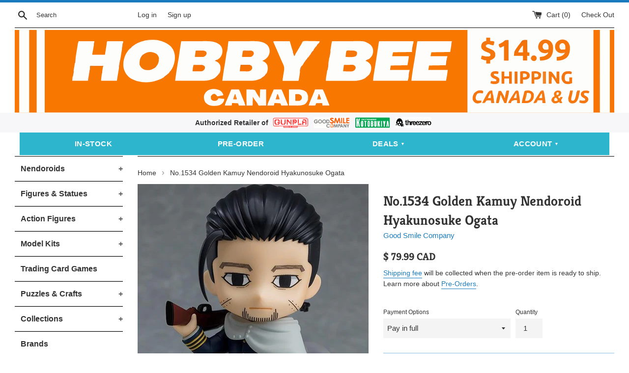

--- FILE ---
content_type: text/html; charset=utf-8
request_url: https://hobby-bee.com/products/1534-golden-kamuy-nendoroid-hyakunosuke-ogata
body_size: 40243
content:
<!doctype html>
<!--[if IE 9]> <html class="ie9 supports-no-js" lang="en"> <![endif]-->
<!--[if (gt IE 9)|!(IE)]><!--> <html class="supports-no-js" lang="en"> <!--<![endif]-->
<head>

  <!-- Google tag (gtag.js) -->
<script async src="https://www.googletagmanager.com/gtag/js?id=AW-777534360"></script>
<script>
  window.dataLayer = window.dataLayer || [];
  function gtag(){dataLayer.push(arguments);}
  gtag('js', new Date());

  gtag('config', 'AW-777534360');
</script>



  
  <!-- Global site tag (gtag.js) - Google Analytics -->
<script async src="https://www.googletagmanager.com/gtag/js?id=G-Q77GMWM8EX"></script>
<script>
  window.dataLayer = window.dataLayer || [];
  function gtag(){dataLayer.push(arguments);}
  gtag('js', new Date());

  gtag('config', 'G-Q77GMWM8EX');
</script>
  
  <!-- Google Tag Manager -->
<script>(function(w,d,s,l,i){w[l]=w[l]||[];w[l].push({'gtm.start':
new Date().getTime(),event:'gtm.js'});var f=d.getElementsByTagName(s)[0],
j=d.createElement(s),dl=l!='dataLayer'?'&l='+l:'';j.async=true;j.src=
'https://www.googletagmanager.com/gtm.js?id='+i+dl;f.parentNode.insertBefore(j,f);
})(window,document,'script','dataLayer','GTM-PKTK987');</script>
<!-- End Google Tag Manager -->

<meta name="google-site-verification" content="bIQthvDOn85tfD0xh6infyDXcIFO7dFW1wC_eRr9eIU" />


                    
  <meta charset="utf-8">
  <meta http-equiv="X-UA-Compatible" content="IE=edge,chrome=1">
  <meta name="viewport" content="width=device-width,initial-scale=1">
  <meta name="theme-color" content="">
  <link rel="canonical" href="https://hobby-bee.com/products/1534-golden-kamuy-nendoroid-hyakunosuke-ogata">

  
    <link rel="shortcut icon" href="//hobby-bee.com/cdn/shop/files/icon123_32x32.png?v=1708344545" type="image/png" />
  

<title>No.1534 Golden Kamuy Nendoroid Hyakunosuke Ogata - Hobby Bee Canada</title>

  
    <meta name="description" content="Expected Release Date: Q3 2021 (subject to change without notice) Regular Price: $79.99 Pre-Order Deadline: 2021-01-26*Availability is not guaranteed after deadline*Customer cancellations will incur a fee of 20% item price*Shipping costs will be invoiced before shipment The Solitary Wildcat SniperFrom the anime series ">
  

  <!-- /snippets/social-meta-tags.liquid -->




<meta property="og:site_name" content="Hobby Bee Canada">
<meta property="og:url" content="https://hobby-bee.com/products/1534-golden-kamuy-nendoroid-hyakunosuke-ogata">
<meta property="og:title" content="No.1534 Golden Kamuy Nendoroid Hyakunosuke Ogata">
<meta property="og:type" content="product">
<meta property="og:description" content="Expected Release Date: Q3 2021 (subject to change without notice) Regular Price: $79.99 Pre-Order Deadline: 2021-01-26*Availability is not guaranteed after deadline*Customer cancellations will incur a fee of 20% item price*Shipping costs will be invoiced before shipment The Solitary Wildcat SniperFrom the anime series ">

  <meta property="og:price:amount" content="16.00">
  <meta property="og:price:currency" content="CAD">

<meta property="og:image" content="http://hobby-bee.com/cdn/shop/products/01_1024x1024_be66f45f-64f6-497a-96d4-71ad352fb879_1200x1200.jpg?v=1608231340"><meta property="og:image" content="http://hobby-bee.com/cdn/shop/products/03_1024x1024_766a8b62-c664-403e-9126-7942ea8b7882_1200x1200.jpg?v=1608231344"><meta property="og:image" content="http://hobby-bee.com/cdn/shop/products/05_1024x1024_5e4c13f5-55a0-4376-b5b7-be2e2261538e_1200x1200.jpg?v=1608231351">
<meta property="og:image:secure_url" content="https://hobby-bee.com/cdn/shop/products/01_1024x1024_be66f45f-64f6-497a-96d4-71ad352fb879_1200x1200.jpg?v=1608231340"><meta property="og:image:secure_url" content="https://hobby-bee.com/cdn/shop/products/03_1024x1024_766a8b62-c664-403e-9126-7942ea8b7882_1200x1200.jpg?v=1608231344"><meta property="og:image:secure_url" content="https://hobby-bee.com/cdn/shop/products/05_1024x1024_5e4c13f5-55a0-4376-b5b7-be2e2261538e_1200x1200.jpg?v=1608231351">


<meta name="twitter:card" content="summary_large_image">
<meta name="twitter:title" content="No.1534 Golden Kamuy Nendoroid Hyakunosuke Ogata">
<meta name="twitter:description" content="Expected Release Date: Q3 2021 (subject to change without notice) Regular Price: $79.99 Pre-Order Deadline: 2021-01-26*Availability is not guaranteed after deadline*Customer cancellations will incur a fee of 20% item price*Shipping costs will be invoiced before shipment The Solitary Wildcat SniperFrom the anime series ">


  <script>
    document.documentElement.className = document.documentElement.className.replace('supports-no-js', 'supports-js');

    var theme = {
      mapStrings: {
        addressError: "Error looking up that address",
        addressNoResults: "No results for that address",
        addressQueryLimit: "You have exceeded the Google API usage limit. Consider upgrading to a \u003ca href=\"https:\/\/developers.google.com\/maps\/premium\/usage-limits\"\u003ePremium Plan\u003c\/a\u003e.",
        authError: "There was a problem authenticating your Google Maps account."
      }
    }
  </script>

  <link href="//hobby-bee.com/cdn/shop/t/3/assets/theme.scss.css?v=178656980367925043271764284261" rel="stylesheet" type="text/css" media="all" />

  <script>window.performance && window.performance.mark && window.performance.mark('shopify.content_for_header.start');</script><meta name="google-site-verification" content="bIQthvDOn85tfD0xh6infyDXcIFO7dFW1wC_eRr9eIU">
<meta id="shopify-digital-wallet" name="shopify-digital-wallet" content="/7129432162/digital_wallets/dialog">
<meta name="shopify-checkout-api-token" content="7f9031e049b315727241b41925e503ec">
<meta id="in-context-paypal-metadata" data-shop-id="7129432162" data-venmo-supported="false" data-environment="production" data-locale="en_US" data-paypal-v4="true" data-currency="CAD">
<link rel="alternate" type="application/json+oembed" href="https://hobby-bee.com/products/1534-golden-kamuy-nendoroid-hyakunosuke-ogata.oembed">
<script async="async" src="/checkouts/internal/preloads.js?locale=en-CA"></script>
<link rel="preconnect" href="https://shop.app" crossorigin="anonymous">
<script async="async" src="https://shop.app/checkouts/internal/preloads.js?locale=en-CA&shop_id=7129432162" crossorigin="anonymous"></script>
<script id="apple-pay-shop-capabilities" type="application/json">{"shopId":7129432162,"countryCode":"CA","currencyCode":"CAD","merchantCapabilities":["supports3DS"],"merchantId":"gid:\/\/shopify\/Shop\/7129432162","merchantName":"Hobby Bee Canada","requiredBillingContactFields":["postalAddress","email","phone"],"requiredShippingContactFields":["postalAddress","email","phone"],"shippingType":"shipping","supportedNetworks":["visa","masterCard","amex","discover","interac","jcb"],"total":{"type":"pending","label":"Hobby Bee Canada","amount":"1.00"},"shopifyPaymentsEnabled":true,"supportsSubscriptions":true}</script>
<script id="shopify-features" type="application/json">{"accessToken":"7f9031e049b315727241b41925e503ec","betas":["rich-media-storefront-analytics"],"domain":"hobby-bee.com","predictiveSearch":true,"shopId":7129432162,"locale":"en"}</script>
<script>var Shopify = Shopify || {};
Shopify.shop = "hobby-bee.myshopify.com";
Shopify.locale = "en";
Shopify.currency = {"active":"CAD","rate":"1.0"};
Shopify.country = "CA";
Shopify.theme = {"name":"theme-export-hobby-bee-ca-theme-export-hobby-b","id":43538382946,"schema_name":"Simple","schema_version":"7.3.0","theme_store_id":null,"role":"main"};
Shopify.theme.handle = "null";
Shopify.theme.style = {"id":null,"handle":null};
Shopify.cdnHost = "hobby-bee.com/cdn";
Shopify.routes = Shopify.routes || {};
Shopify.routes.root = "/";</script>
<script type="module">!function(o){(o.Shopify=o.Shopify||{}).modules=!0}(window);</script>
<script>!function(o){function n(){var o=[];function n(){o.push(Array.prototype.slice.apply(arguments))}return n.q=o,n}var t=o.Shopify=o.Shopify||{};t.loadFeatures=n(),t.autoloadFeatures=n()}(window);</script>
<script>
  window.ShopifyPay = window.ShopifyPay || {};
  window.ShopifyPay.apiHost = "shop.app\/pay";
  window.ShopifyPay.redirectState = null;
</script>
<script id="shop-js-analytics" type="application/json">{"pageType":"product"}</script>
<script defer="defer" async type="module" src="//hobby-bee.com/cdn/shopifycloud/shop-js/modules/v2/client.init-shop-cart-sync_BApSsMSl.en.esm.js"></script>
<script defer="defer" async type="module" src="//hobby-bee.com/cdn/shopifycloud/shop-js/modules/v2/chunk.common_CBoos6YZ.esm.js"></script>
<script type="module">
  await import("//hobby-bee.com/cdn/shopifycloud/shop-js/modules/v2/client.init-shop-cart-sync_BApSsMSl.en.esm.js");
await import("//hobby-bee.com/cdn/shopifycloud/shop-js/modules/v2/chunk.common_CBoos6YZ.esm.js");

  window.Shopify.SignInWithShop?.initShopCartSync?.({"fedCMEnabled":true,"windoidEnabled":true});

</script>
<script>
  window.Shopify = window.Shopify || {};
  if (!window.Shopify.featureAssets) window.Shopify.featureAssets = {};
  window.Shopify.featureAssets['shop-js'] = {"shop-cart-sync":["modules/v2/client.shop-cart-sync_DJczDl9f.en.esm.js","modules/v2/chunk.common_CBoos6YZ.esm.js"],"init-fed-cm":["modules/v2/client.init-fed-cm_BzwGC0Wi.en.esm.js","modules/v2/chunk.common_CBoos6YZ.esm.js"],"init-windoid":["modules/v2/client.init-windoid_BS26ThXS.en.esm.js","modules/v2/chunk.common_CBoos6YZ.esm.js"],"init-shop-email-lookup-coordinator":["modules/v2/client.init-shop-email-lookup-coordinator_DFwWcvrS.en.esm.js","modules/v2/chunk.common_CBoos6YZ.esm.js"],"shop-cash-offers":["modules/v2/client.shop-cash-offers_DthCPNIO.en.esm.js","modules/v2/chunk.common_CBoos6YZ.esm.js","modules/v2/chunk.modal_Bu1hFZFC.esm.js"],"shop-button":["modules/v2/client.shop-button_D_JX508o.en.esm.js","modules/v2/chunk.common_CBoos6YZ.esm.js"],"shop-toast-manager":["modules/v2/client.shop-toast-manager_tEhgP2F9.en.esm.js","modules/v2/chunk.common_CBoos6YZ.esm.js"],"avatar":["modules/v2/client.avatar_BTnouDA3.en.esm.js"],"pay-button":["modules/v2/client.pay-button_BuNmcIr_.en.esm.js","modules/v2/chunk.common_CBoos6YZ.esm.js"],"init-shop-cart-sync":["modules/v2/client.init-shop-cart-sync_BApSsMSl.en.esm.js","modules/v2/chunk.common_CBoos6YZ.esm.js"],"shop-login-button":["modules/v2/client.shop-login-button_DwLgFT0K.en.esm.js","modules/v2/chunk.common_CBoos6YZ.esm.js","modules/v2/chunk.modal_Bu1hFZFC.esm.js"],"init-customer-accounts-sign-up":["modules/v2/client.init-customer-accounts-sign-up_TlVCiykN.en.esm.js","modules/v2/client.shop-login-button_DwLgFT0K.en.esm.js","modules/v2/chunk.common_CBoos6YZ.esm.js","modules/v2/chunk.modal_Bu1hFZFC.esm.js"],"init-shop-for-new-customer-accounts":["modules/v2/client.init-shop-for-new-customer-accounts_DrjXSI53.en.esm.js","modules/v2/client.shop-login-button_DwLgFT0K.en.esm.js","modules/v2/chunk.common_CBoos6YZ.esm.js","modules/v2/chunk.modal_Bu1hFZFC.esm.js"],"init-customer-accounts":["modules/v2/client.init-customer-accounts_C0Oh2ljF.en.esm.js","modules/v2/client.shop-login-button_DwLgFT0K.en.esm.js","modules/v2/chunk.common_CBoos6YZ.esm.js","modules/v2/chunk.modal_Bu1hFZFC.esm.js"],"shop-follow-button":["modules/v2/client.shop-follow-button_C5D3XtBb.en.esm.js","modules/v2/chunk.common_CBoos6YZ.esm.js","modules/v2/chunk.modal_Bu1hFZFC.esm.js"],"checkout-modal":["modules/v2/client.checkout-modal_8TC_1FUY.en.esm.js","modules/v2/chunk.common_CBoos6YZ.esm.js","modules/v2/chunk.modal_Bu1hFZFC.esm.js"],"lead-capture":["modules/v2/client.lead-capture_D-pmUjp9.en.esm.js","modules/v2/chunk.common_CBoos6YZ.esm.js","modules/v2/chunk.modal_Bu1hFZFC.esm.js"],"shop-login":["modules/v2/client.shop-login_BmtnoEUo.en.esm.js","modules/v2/chunk.common_CBoos6YZ.esm.js","modules/v2/chunk.modal_Bu1hFZFC.esm.js"],"payment-terms":["modules/v2/client.payment-terms_BHOWV7U_.en.esm.js","modules/v2/chunk.common_CBoos6YZ.esm.js","modules/v2/chunk.modal_Bu1hFZFC.esm.js"]};
</script>
<script>(function() {
  var isLoaded = false;
  function asyncLoad() {
    if (isLoaded) return;
    isLoaded = true;
    var urls = ["https:\/\/cloudsearch-1f874.kxcdn.com\/shopify.js?srp=\/a\/search\u0026shop=hobby-bee.myshopify.com","https:\/\/js.smile.io\/v1\/smile-shopify.js?shop=hobby-bee.myshopify.com","https:\/\/cdn.hextom.com\/js\/freeshippingbar.js?shop=hobby-bee.myshopify.com","https:\/\/gcdn.incartupsell.com\/cgfag-xLpXA2ZaLhguojFrQz4d.js?c=1766025274\u0026shop=hobby-bee.myshopify.com"];
    for (var i = 0; i < urls.length; i++) {
      var s = document.createElement('script');
      s.type = 'text/javascript';
      s.async = true;
      s.src = urls[i];
      var x = document.getElementsByTagName('script')[0];
      x.parentNode.insertBefore(s, x);
    }
  };
  if(window.attachEvent) {
    window.attachEvent('onload', asyncLoad);
  } else {
    window.addEventListener('load', asyncLoad, false);
  }
})();</script>
<script id="__st">var __st={"a":7129432162,"offset":-28800,"reqid":"5b532029-0592-460b-a64d-5b7c2a768f07-1768921240","pageurl":"hobby-bee.com\/products\/1534-golden-kamuy-nendoroid-hyakunosuke-ogata","u":"f0a0c97ae131","p":"product","rtyp":"product","rid":4760546902119};</script>
<script>window.ShopifyPaypalV4VisibilityTracking = true;</script>
<script id="captcha-bootstrap">!function(){'use strict';const t='contact',e='account',n='new_comment',o=[[t,t],['blogs',n],['comments',n],[t,'customer']],c=[[e,'customer_login'],[e,'guest_login'],[e,'recover_customer_password'],[e,'create_customer']],r=t=>t.map((([t,e])=>`form[action*='/${t}']:not([data-nocaptcha='true']) input[name='form_type'][value='${e}']`)).join(','),a=t=>()=>t?[...document.querySelectorAll(t)].map((t=>t.form)):[];function s(){const t=[...o],e=r(t);return a(e)}const i='password',u='form_key',d=['recaptcha-v3-token','g-recaptcha-response','h-captcha-response',i],f=()=>{try{return window.sessionStorage}catch{return}},m='__shopify_v',_=t=>t.elements[u];function p(t,e,n=!1){try{const o=window.sessionStorage,c=JSON.parse(o.getItem(e)),{data:r}=function(t){const{data:e,action:n}=t;return t[m]||n?{data:e,action:n}:{data:t,action:n}}(c);for(const[e,n]of Object.entries(r))t.elements[e]&&(t.elements[e].value=n);n&&o.removeItem(e)}catch(o){console.error('form repopulation failed',{error:o})}}const l='form_type',E='cptcha';function T(t){t.dataset[E]=!0}const w=window,h=w.document,L='Shopify',v='ce_forms',y='captcha';let A=!1;((t,e)=>{const n=(g='f06e6c50-85a8-45c8-87d0-21a2b65856fe',I='https://cdn.shopify.com/shopifycloud/storefront-forms-hcaptcha/ce_storefront_forms_captcha_hcaptcha.v1.5.2.iife.js',D={infoText:'Protected by hCaptcha',privacyText:'Privacy',termsText:'Terms'},(t,e,n)=>{const o=w[L][v],c=o.bindForm;if(c)return c(t,g,e,D).then(n);var r;o.q.push([[t,g,e,D],n]),r=I,A||(h.body.append(Object.assign(h.createElement('script'),{id:'captcha-provider',async:!0,src:r})),A=!0)});var g,I,D;w[L]=w[L]||{},w[L][v]=w[L][v]||{},w[L][v].q=[],w[L][y]=w[L][y]||{},w[L][y].protect=function(t,e){n(t,void 0,e),T(t)},Object.freeze(w[L][y]),function(t,e,n,w,h,L){const[v,y,A,g]=function(t,e,n){const i=e?o:[],u=t?c:[],d=[...i,...u],f=r(d),m=r(i),_=r(d.filter((([t,e])=>n.includes(e))));return[a(f),a(m),a(_),s()]}(w,h,L),I=t=>{const e=t.target;return e instanceof HTMLFormElement?e:e&&e.form},D=t=>v().includes(t);t.addEventListener('submit',(t=>{const e=I(t);if(!e)return;const n=D(e)&&!e.dataset.hcaptchaBound&&!e.dataset.recaptchaBound,o=_(e),c=g().includes(e)&&(!o||!o.value);(n||c)&&t.preventDefault(),c&&!n&&(function(t){try{if(!f())return;!function(t){const e=f();if(!e)return;const n=_(t);if(!n)return;const o=n.value;o&&e.removeItem(o)}(t);const e=Array.from(Array(32),(()=>Math.random().toString(36)[2])).join('');!function(t,e){_(t)||t.append(Object.assign(document.createElement('input'),{type:'hidden',name:u})),t.elements[u].value=e}(t,e),function(t,e){const n=f();if(!n)return;const o=[...t.querySelectorAll(`input[type='${i}']`)].map((({name:t})=>t)),c=[...d,...o],r={};for(const[a,s]of new FormData(t).entries())c.includes(a)||(r[a]=s);n.setItem(e,JSON.stringify({[m]:1,action:t.action,data:r}))}(t,e)}catch(e){console.error('failed to persist form',e)}}(e),e.submit())}));const S=(t,e)=>{t&&!t.dataset[E]&&(n(t,e.some((e=>e===t))),T(t))};for(const o of['focusin','change'])t.addEventListener(o,(t=>{const e=I(t);D(e)&&S(e,y())}));const B=e.get('form_key'),M=e.get(l),P=B&&M;t.addEventListener('DOMContentLoaded',(()=>{const t=y();if(P)for(const e of t)e.elements[l].value===M&&p(e,B);[...new Set([...A(),...v().filter((t=>'true'===t.dataset.shopifyCaptcha))])].forEach((e=>S(e,t)))}))}(h,new URLSearchParams(w.location.search),n,t,e,['guest_login'])})(!0,!1)}();</script>
<script integrity="sha256-4kQ18oKyAcykRKYeNunJcIwy7WH5gtpwJnB7kiuLZ1E=" data-source-attribution="shopify.loadfeatures" defer="defer" src="//hobby-bee.com/cdn/shopifycloud/storefront/assets/storefront/load_feature-a0a9edcb.js" crossorigin="anonymous"></script>
<script crossorigin="anonymous" defer="defer" src="//hobby-bee.com/cdn/shopifycloud/storefront/assets/shopify_pay/storefront-65b4c6d7.js?v=20250812"></script>
<script data-source-attribution="shopify.dynamic_checkout.dynamic.init">var Shopify=Shopify||{};Shopify.PaymentButton=Shopify.PaymentButton||{isStorefrontPortableWallets:!0,init:function(){window.Shopify.PaymentButton.init=function(){};var t=document.createElement("script");t.src="https://hobby-bee.com/cdn/shopifycloud/portable-wallets/latest/portable-wallets.en.js",t.type="module",document.head.appendChild(t)}};
</script>
<script data-source-attribution="shopify.dynamic_checkout.buyer_consent">
  function portableWalletsHideBuyerConsent(e){var t=document.getElementById("shopify-buyer-consent"),n=document.getElementById("shopify-subscription-policy-button");t&&n&&(t.classList.add("hidden"),t.setAttribute("aria-hidden","true"),n.removeEventListener("click",e))}function portableWalletsShowBuyerConsent(e){var t=document.getElementById("shopify-buyer-consent"),n=document.getElementById("shopify-subscription-policy-button");t&&n&&(t.classList.remove("hidden"),t.removeAttribute("aria-hidden"),n.addEventListener("click",e))}window.Shopify?.PaymentButton&&(window.Shopify.PaymentButton.hideBuyerConsent=portableWalletsHideBuyerConsent,window.Shopify.PaymentButton.showBuyerConsent=portableWalletsShowBuyerConsent);
</script>
<script data-source-attribution="shopify.dynamic_checkout.cart.bootstrap">document.addEventListener("DOMContentLoaded",(function(){function t(){return document.querySelector("shopify-accelerated-checkout-cart, shopify-accelerated-checkout")}if(t())Shopify.PaymentButton.init();else{new MutationObserver((function(e,n){t()&&(Shopify.PaymentButton.init(),n.disconnect())})).observe(document.body,{childList:!0,subtree:!0})}}));
</script>
<link id="shopify-accelerated-checkout-styles" rel="stylesheet" media="screen" href="https://hobby-bee.com/cdn/shopifycloud/portable-wallets/latest/accelerated-checkout-backwards-compat.css" crossorigin="anonymous">
<style id="shopify-accelerated-checkout-cart">
        #shopify-buyer-consent {
  margin-top: 1em;
  display: inline-block;
  width: 100%;
}

#shopify-buyer-consent.hidden {
  display: none;
}

#shopify-subscription-policy-button {
  background: none;
  border: none;
  padding: 0;
  text-decoration: underline;
  font-size: inherit;
  cursor: pointer;
}

#shopify-subscription-policy-button::before {
  box-shadow: none;
}

      </style>

<script>window.performance && window.performance.mark && window.performance.mark('shopify.content_for_header.end');</script>





  <script src="//hobby-bee.com/cdn/shop/t/3/assets/jquery-1.11.0.min.js?v=32460426840832490021542267005" type="text/javascript"></script>
  <script src="//hobby-bee.com/cdn/shop/t/3/assets/modernizr.min.js?v=44044439420609591321542267006" type="text/javascript"></script>

  <!--[if (gt IE 9)|!(IE)]><!--><script src="//hobby-bee.com/cdn/shop/t/3/assets/lazysizes.min.js?v=71745035489482760341542267005" async="async"></script><!--<![endif]-->
  <!--[if lte IE 9]><script src="//hobby-bee.com/cdn/shop/t/3/assets/lazysizes.min.js?v=71745035489482760341542267005"></script><![endif]-->

  
  
  
  <script type='text/javascript'>var jiltStorefrontParams = {"capture_email_on_add_to_cart":0,"platform":"shopify","popover_dismiss_message":"Your email and cart are saved so we can send you email reminders about this order.","shop_uuid":"67b51d5c-1d69-4eda-9814-bbb413cd564c","signup_form":{}}; </script>

<script src='//hobby-bee.com/cdn/shop/t/3/assets/better-search.js?v=104512696090175391601582777302' defer='defer'></script>

<script type="application/ld+json">
{
  "@context": "https://schema.org",
  "@type": "WebSite",
  "name": "Hobby Bee Canada – Anime Figures and Gundam Kits",
  "url": "https://hobby-bee.com",
  "potentialAction": {
    "@type": "SearchAction",
    "target": "https://hobby-bee.com/search?q={search_term_string}",
    "query-input": "required name=search_term_string"
  }
}
</script>

<script type="application/ld+json">
{
  "@context": "https://schema.org",
  "@type": "LocalBusiness",
  "name": "Hobby Bee Canada – Anime Figures and Gundam Kits",
  "alternateName": "Hobby Bee",
  "url": "https://hobby-bee.com",
  "image": "https://cdn.shopify.com/s/files/1/0071/2943/2162/files/logo_df8e88a2-0644-401d-bad3-862ffcbf0735.png",
  "address": {
    "@type": "PostalAddress",
    "streetAddress": "3735 Renfrew Street",
    "addressLocality": "Vancouver",
    "addressRegion": "BC",
    "postalCode": "V5M 3L7",
    "addressCountry": "CA"
  },
  "aggregateRating": {
    "@type": "AggregateRating",
    "ratingValue": "4.9",
    "reviewCount": "74"
  },
  "contactPoint": {
    "@type": "ContactPoint",
    "contactType": "Customer Support",
    "email": "info@hobby-bee.com",
    "areaServed": "CA",
    "availableLanguage": "English"
  },
  "sameAs": [
    "https://www.instagram.com/hobbybeecanada",
    "https://www.facebook.com/hobbybeecanada",
    "https://www.youtube.com/@HobbyBeeCanada/shorts",
    "https://www.google.com/search?q=Hobby+Bee+Anime+Figures+%26+Collectibles&ludocid=7930541390020816452"
  ],
  "description": "Hobby Bee Canada specializes in anime figures, Gunpla, Nendoroids, and Japanese collectibles for fans across Canada."
}
</script>
<script type="application/ld+json">
{
  "@context": "https://schema.org",
  "@type": "FAQPage",
  "mainEntity": [
    {
      "@type": "Question",
      "name": "Where do you ship from?",
      "acceptedAnswer": {
        "@type": "Answer",
        "text": "All orders are shipped from our store in Vancouver, BC, Canada. International customers are responsible for any customs, duties, or taxes charged at delivery."
      }
    },
    {
      "@type": "Question",
      "name": "What is the shipping cost and when do I pay?",
      "acceptedAnswer": {
        "@type": "Answer",
        "text": "Shipping is $14.99 CAD within Canada and the continental U.S. For pre-orders, shipping is invoiced separately once the items arrive at our store."
      }
    },
    {
      "@type": "Question",
      "name": "Can I pick up my online orders in-store to avoid shipping fees?",
      "acceptedAnswer": {
        "@type": "Answer",
        "text": "Yes. Select “Pickup” during checkout. We’ll notify you by email when your order is ready—usually within 24 hours."
      }
    },
    {
      "@type": "Question",
      "name": "Why should I pre-order an item?",
      "acceptedAnswer": {
        "@type": "Answer",
        "text": "Pre-ordering secures your item before release, especially for popular or limited products. You’ll also receive a 10% Early Bee Discount if you pay in full before the pre-order deadline."
      }
    },
    {
      "@type": "Question",
      "name": "How does the Private Warehouse work?",
      "acceptedAnswer": {
        "@type": "Answer",
        "text": "Our Private Warehouse lets you store items for free (60–90 days) and combine them into one shipment to save on shipping fees. Select the Private Warehouse option during checkout."
      }
    }
  ]
}
</script>

  
<!-- BEGIN app block: shopify://apps/se-wishlist-engine/blocks/app-embed/8f7c0857-8e71-463d-a168-8e133094753b --><link rel="preload" href="https://cdn.shopify.com/extensions/019bdabd-6cb4-76dd-b102-0fca94c8df62/wishlist-engine-226/assets/wishlist-engine.css" as="style" onload="this.onload=null;this.rel='stylesheet'">
<noscript><link rel="stylesheet" href="https://cdn.shopify.com/extensions/019bdabd-6cb4-76dd-b102-0fca94c8df62/wishlist-engine-226/assets/wishlist-engine.css"></noscript>

<meta name="wishlist_shop_current_currency" content="$ {{amount}} CAD" id="wishlist_shop_current_currency"/>
<script data-id="Ad05seVZTT0FSY1FTM__14198427981142892921" type="application/javascript">
  var  customHeartIcon='';
  var  customHeartFillIcon='';
</script>

 
<script src="https://cdn.shopify.com/extensions/019bdabd-6cb4-76dd-b102-0fca94c8df62/wishlist-engine-226/assets/wishlist-engine-app.js" defer></script>

<!-- END app block --><script src="https://cdn.shopify.com/extensions/019bd851-85ed-795f-8647-0f9a2d79de29/smile-io-269/assets/smile-loader.js" type="text/javascript" defer="defer"></script>
<script src="https://cdn.shopify.com/extensions/019bda87-3912-7ad5-a367-bb5623c9c19d/moosedesk-helpdesk-919/assets/moosedesk-help-center.js" type="text/javascript" defer="defer"></script>
<link href="https://monorail-edge.shopifysvc.com" rel="dns-prefetch">
<script>(function(){if ("sendBeacon" in navigator && "performance" in window) {try {var session_token_from_headers = performance.getEntriesByType('navigation')[0].serverTiming.find(x => x.name == '_s').description;} catch {var session_token_from_headers = undefined;}var session_cookie_matches = document.cookie.match(/_shopify_s=([^;]*)/);var session_token_from_cookie = session_cookie_matches && session_cookie_matches.length === 2 ? session_cookie_matches[1] : "";var session_token = session_token_from_headers || session_token_from_cookie || "";function handle_abandonment_event(e) {var entries = performance.getEntries().filter(function(entry) {return /monorail-edge.shopifysvc.com/.test(entry.name);});if (!window.abandonment_tracked && entries.length === 0) {window.abandonment_tracked = true;var currentMs = Date.now();var navigation_start = performance.timing.navigationStart;var payload = {shop_id: 7129432162,url: window.location.href,navigation_start,duration: currentMs - navigation_start,session_token,page_type: "product"};window.navigator.sendBeacon("https://monorail-edge.shopifysvc.com/v1/produce", JSON.stringify({schema_id: "online_store_buyer_site_abandonment/1.1",payload: payload,metadata: {event_created_at_ms: currentMs,event_sent_at_ms: currentMs}}));}}window.addEventListener('pagehide', handle_abandonment_event);}}());</script>
<script id="web-pixels-manager-setup">(function e(e,d,r,n,o){if(void 0===o&&(o={}),!Boolean(null===(a=null===(i=window.Shopify)||void 0===i?void 0:i.analytics)||void 0===a?void 0:a.replayQueue)){var i,a;window.Shopify=window.Shopify||{};var t=window.Shopify;t.analytics=t.analytics||{};var s=t.analytics;s.replayQueue=[],s.publish=function(e,d,r){return s.replayQueue.push([e,d,r]),!0};try{self.performance.mark("wpm:start")}catch(e){}var l=function(){var e={modern:/Edge?\/(1{2}[4-9]|1[2-9]\d|[2-9]\d{2}|\d{4,})\.\d+(\.\d+|)|Firefox\/(1{2}[4-9]|1[2-9]\d|[2-9]\d{2}|\d{4,})\.\d+(\.\d+|)|Chrom(ium|e)\/(9{2}|\d{3,})\.\d+(\.\d+|)|(Maci|X1{2}).+ Version\/(15\.\d+|(1[6-9]|[2-9]\d|\d{3,})\.\d+)([,.]\d+|)( \(\w+\)|)( Mobile\/\w+|) Safari\/|Chrome.+OPR\/(9{2}|\d{3,})\.\d+\.\d+|(CPU[ +]OS|iPhone[ +]OS|CPU[ +]iPhone|CPU IPhone OS|CPU iPad OS)[ +]+(15[._]\d+|(1[6-9]|[2-9]\d|\d{3,})[._]\d+)([._]\d+|)|Android:?[ /-](13[3-9]|1[4-9]\d|[2-9]\d{2}|\d{4,})(\.\d+|)(\.\d+|)|Android.+Firefox\/(13[5-9]|1[4-9]\d|[2-9]\d{2}|\d{4,})\.\d+(\.\d+|)|Android.+Chrom(ium|e)\/(13[3-9]|1[4-9]\d|[2-9]\d{2}|\d{4,})\.\d+(\.\d+|)|SamsungBrowser\/([2-9]\d|\d{3,})\.\d+/,legacy:/Edge?\/(1[6-9]|[2-9]\d|\d{3,})\.\d+(\.\d+|)|Firefox\/(5[4-9]|[6-9]\d|\d{3,})\.\d+(\.\d+|)|Chrom(ium|e)\/(5[1-9]|[6-9]\d|\d{3,})\.\d+(\.\d+|)([\d.]+$|.*Safari\/(?![\d.]+ Edge\/[\d.]+$))|(Maci|X1{2}).+ Version\/(10\.\d+|(1[1-9]|[2-9]\d|\d{3,})\.\d+)([,.]\d+|)( \(\w+\)|)( Mobile\/\w+|) Safari\/|Chrome.+OPR\/(3[89]|[4-9]\d|\d{3,})\.\d+\.\d+|(CPU[ +]OS|iPhone[ +]OS|CPU[ +]iPhone|CPU IPhone OS|CPU iPad OS)[ +]+(10[._]\d+|(1[1-9]|[2-9]\d|\d{3,})[._]\d+)([._]\d+|)|Android:?[ /-](13[3-9]|1[4-9]\d|[2-9]\d{2}|\d{4,})(\.\d+|)(\.\d+|)|Mobile Safari.+OPR\/([89]\d|\d{3,})\.\d+\.\d+|Android.+Firefox\/(13[5-9]|1[4-9]\d|[2-9]\d{2}|\d{4,})\.\d+(\.\d+|)|Android.+Chrom(ium|e)\/(13[3-9]|1[4-9]\d|[2-9]\d{2}|\d{4,})\.\d+(\.\d+|)|Android.+(UC? ?Browser|UCWEB|U3)[ /]?(15\.([5-9]|\d{2,})|(1[6-9]|[2-9]\d|\d{3,})\.\d+)\.\d+|SamsungBrowser\/(5\.\d+|([6-9]|\d{2,})\.\d+)|Android.+MQ{2}Browser\/(14(\.(9|\d{2,})|)|(1[5-9]|[2-9]\d|\d{3,})(\.\d+|))(\.\d+|)|K[Aa][Ii]OS\/(3\.\d+|([4-9]|\d{2,})\.\d+)(\.\d+|)/},d=e.modern,r=e.legacy,n=navigator.userAgent;return n.match(d)?"modern":n.match(r)?"legacy":"unknown"}(),u="modern"===l?"modern":"legacy",c=(null!=n?n:{modern:"",legacy:""})[u],f=function(e){return[e.baseUrl,"/wpm","/b",e.hashVersion,"modern"===e.buildTarget?"m":"l",".js"].join("")}({baseUrl:d,hashVersion:r,buildTarget:u}),m=function(e){var d=e.version,r=e.bundleTarget,n=e.surface,o=e.pageUrl,i=e.monorailEndpoint;return{emit:function(e){var a=e.status,t=e.errorMsg,s=(new Date).getTime(),l=JSON.stringify({metadata:{event_sent_at_ms:s},events:[{schema_id:"web_pixels_manager_load/3.1",payload:{version:d,bundle_target:r,page_url:o,status:a,surface:n,error_msg:t},metadata:{event_created_at_ms:s}}]});if(!i)return console&&console.warn&&console.warn("[Web Pixels Manager] No Monorail endpoint provided, skipping logging."),!1;try{return self.navigator.sendBeacon.bind(self.navigator)(i,l)}catch(e){}var u=new XMLHttpRequest;try{return u.open("POST",i,!0),u.setRequestHeader("Content-Type","text/plain"),u.send(l),!0}catch(e){return console&&console.warn&&console.warn("[Web Pixels Manager] Got an unhandled error while logging to Monorail."),!1}}}}({version:r,bundleTarget:l,surface:e.surface,pageUrl:self.location.href,monorailEndpoint:e.monorailEndpoint});try{o.browserTarget=l,function(e){var d=e.src,r=e.async,n=void 0===r||r,o=e.onload,i=e.onerror,a=e.sri,t=e.scriptDataAttributes,s=void 0===t?{}:t,l=document.createElement("script"),u=document.querySelector("head"),c=document.querySelector("body");if(l.async=n,l.src=d,a&&(l.integrity=a,l.crossOrigin="anonymous"),s)for(var f in s)if(Object.prototype.hasOwnProperty.call(s,f))try{l.dataset[f]=s[f]}catch(e){}if(o&&l.addEventListener("load",o),i&&l.addEventListener("error",i),u)u.appendChild(l);else{if(!c)throw new Error("Did not find a head or body element to append the script");c.appendChild(l)}}({src:f,async:!0,onload:function(){if(!function(){var e,d;return Boolean(null===(d=null===(e=window.Shopify)||void 0===e?void 0:e.analytics)||void 0===d?void 0:d.initialized)}()){var d=window.webPixelsManager.init(e)||void 0;if(d){var r=window.Shopify.analytics;r.replayQueue.forEach((function(e){var r=e[0],n=e[1],o=e[2];d.publishCustomEvent(r,n,o)})),r.replayQueue=[],r.publish=d.publishCustomEvent,r.visitor=d.visitor,r.initialized=!0}}},onerror:function(){return m.emit({status:"failed",errorMsg:"".concat(f," has failed to load")})},sri:function(e){var d=/^sha384-[A-Za-z0-9+/=]+$/;return"string"==typeof e&&d.test(e)}(c)?c:"",scriptDataAttributes:o}),m.emit({status:"loading"})}catch(e){m.emit({status:"failed",errorMsg:(null==e?void 0:e.message)||"Unknown error"})}}})({shopId: 7129432162,storefrontBaseUrl: "https://hobby-bee.com",extensionsBaseUrl: "https://extensions.shopifycdn.com/cdn/shopifycloud/web-pixels-manager",monorailEndpoint: "https://monorail-edge.shopifysvc.com/unstable/produce_batch",surface: "storefront-renderer",enabledBetaFlags: ["2dca8a86"],webPixelsConfigList: [{"id":"1579352366","configuration":"{\"ti\":\"187205788\",\"endpoint\":\"https:\/\/bat.bing.com\/action\/0\"}","eventPayloadVersion":"v1","runtimeContext":"STRICT","scriptVersion":"5ee93563fe31b11d2d65e2f09a5229dc","type":"APP","apiClientId":2997493,"privacyPurposes":["ANALYTICS","MARKETING","SALE_OF_DATA"],"dataSharingAdjustments":{"protectedCustomerApprovalScopes":["read_customer_personal_data"]}},{"id":"1492975918","configuration":"{\"pixelCode\":\"D1MPB53C77U87UH7M630\"}","eventPayloadVersion":"v1","runtimeContext":"STRICT","scriptVersion":"22e92c2ad45662f435e4801458fb78cc","type":"APP","apiClientId":4383523,"privacyPurposes":["ANALYTICS","MARKETING","SALE_OF_DATA"],"dataSharingAdjustments":{"protectedCustomerApprovalScopes":["read_customer_address","read_customer_email","read_customer_name","read_customer_personal_data","read_customer_phone"]}},{"id":"899383598","configuration":"{\"pixel_id\":\"1290695285264743\",\"pixel_type\":\"facebook_pixel\"}","eventPayloadVersion":"v1","runtimeContext":"OPEN","scriptVersion":"ca16bc87fe92b6042fbaa3acc2fbdaa6","type":"APP","apiClientId":2329312,"privacyPurposes":["ANALYTICS","MARKETING","SALE_OF_DATA"],"dataSharingAdjustments":{"protectedCustomerApprovalScopes":["read_customer_address","read_customer_email","read_customer_name","read_customer_personal_data","read_customer_phone"]}},{"id":"817365294","configuration":"{\"config\":\"{\\\"pixel_id\\\":\\\"G-Q77GMWM8EX\\\",\\\"target_country\\\":\\\"CA\\\",\\\"gtag_events\\\":[{\\\"type\\\":\\\"search\\\",\\\"action_label\\\":[\\\"G-Q77GMWM8EX\\\",\\\"AW-777534360\\\/BrwzCL2slZABEJj34PIC\\\"]},{\\\"type\\\":\\\"begin_checkout\\\",\\\"action_label\\\":[\\\"G-Q77GMWM8EX\\\",\\\"AW-777534360\\\/4w8gCLqslZABEJj34PIC\\\"]},{\\\"type\\\":\\\"view_item\\\",\\\"action_label\\\":[\\\"G-Q77GMWM8EX\\\",\\\"AW-777534360\\\/40hCCLyrlZABEJj34PIC\\\",\\\"MC-Y6YC73VC6C\\\"]},{\\\"type\\\":\\\"purchase\\\",\\\"action_label\\\":[\\\"G-Q77GMWM8EX\\\",\\\"AW-777534360\\\/VXPWCLmrlZABEJj34PIC\\\",\\\"MC-Y6YC73VC6C\\\"]},{\\\"type\\\":\\\"page_view\\\",\\\"action_label\\\":[\\\"G-Q77GMWM8EX\\\",\\\"AW-777534360\\\/OIbhCLarlZABEJj34PIC\\\",\\\"MC-Y6YC73VC6C\\\"]},{\\\"type\\\":\\\"add_payment_info\\\",\\\"action_label\\\":[\\\"G-Q77GMWM8EX\\\",\\\"AW-777534360\\\/wMdBCMCslZABEJj34PIC\\\"]},{\\\"type\\\":\\\"add_to_cart\\\",\\\"action_label\\\":[\\\"G-Q77GMWM8EX\\\",\\\"AW-777534360\\\/mCcmCL-rlZABEJj34PIC\\\"]}],\\\"enable_monitoring_mode\\\":false}\"}","eventPayloadVersion":"v1","runtimeContext":"OPEN","scriptVersion":"b2a88bafab3e21179ed38636efcd8a93","type":"APP","apiClientId":1780363,"privacyPurposes":[],"dataSharingAdjustments":{"protectedCustomerApprovalScopes":["read_customer_address","read_customer_email","read_customer_name","read_customer_personal_data","read_customer_phone"]}},{"id":"shopify-app-pixel","configuration":"{}","eventPayloadVersion":"v1","runtimeContext":"STRICT","scriptVersion":"0450","apiClientId":"shopify-pixel","type":"APP","privacyPurposes":["ANALYTICS","MARKETING"]},{"id":"shopify-custom-pixel","eventPayloadVersion":"v1","runtimeContext":"LAX","scriptVersion":"0450","apiClientId":"shopify-pixel","type":"CUSTOM","privacyPurposes":["ANALYTICS","MARKETING"]}],isMerchantRequest: false,initData: {"shop":{"name":"Hobby Bee Canada","paymentSettings":{"currencyCode":"CAD"},"myshopifyDomain":"hobby-bee.myshopify.com","countryCode":"CA","storefrontUrl":"https:\/\/hobby-bee.com"},"customer":null,"cart":null,"checkout":null,"productVariants":[{"price":{"amount":79.99,"currencyCode":"CAD"},"product":{"title":"No.1534 Golden Kamuy Nendoroid Hyakunosuke Ogata","vendor":"Good Smile Company","id":"4760546902119","untranslatedTitle":"No.1534 Golden Kamuy Nendoroid Hyakunosuke Ogata","url":"\/products\/1534-golden-kamuy-nendoroid-hyakunosuke-ogata","type":"Action Figure"},"id":"39464657518695","image":{"src":"\/\/hobby-bee.com\/cdn\/shop\/products\/01_1024x1024_be66f45f-64f6-497a-96d4-71ad352fb879.jpg?v=1608231340"},"sku":null,"title":"Pay in full","untranslatedTitle":"Pay in full"},{"price":{"amount":16.0,"currencyCode":"CAD"},"product":{"title":"No.1534 Golden Kamuy Nendoroid Hyakunosuke Ogata","vendor":"Good Smile Company","id":"4760546902119","untranslatedTitle":"No.1534 Golden Kamuy Nendoroid Hyakunosuke Ogata","url":"\/products\/1534-golden-kamuy-nendoroid-hyakunosuke-ogata","type":"Action Figure"},"id":"33084177776743","image":{"src":"\/\/hobby-bee.com\/cdn\/shop\/products\/01_1024x1024_be66f45f-64f6-497a-96d4-71ad352fb879.jpg?v=1608231340"},"sku":"P-","title":"Pay a 20% non-refundable deposit","untranslatedTitle":"Pay a 20% non-refundable deposit"}],"purchasingCompany":null},},"https://hobby-bee.com/cdn","fcfee988w5aeb613cpc8e4bc33m6693e112",{"modern":"","legacy":""},{"shopId":"7129432162","storefrontBaseUrl":"https:\/\/hobby-bee.com","extensionBaseUrl":"https:\/\/extensions.shopifycdn.com\/cdn\/shopifycloud\/web-pixels-manager","surface":"storefront-renderer","enabledBetaFlags":"[\"2dca8a86\"]","isMerchantRequest":"false","hashVersion":"fcfee988w5aeb613cpc8e4bc33m6693e112","publish":"custom","events":"[[\"page_viewed\",{}],[\"product_viewed\",{\"productVariant\":{\"price\":{\"amount\":79.99,\"currencyCode\":\"CAD\"},\"product\":{\"title\":\"No.1534 Golden Kamuy Nendoroid Hyakunosuke Ogata\",\"vendor\":\"Good Smile Company\",\"id\":\"4760546902119\",\"untranslatedTitle\":\"No.1534 Golden Kamuy Nendoroid Hyakunosuke Ogata\",\"url\":\"\/products\/1534-golden-kamuy-nendoroid-hyakunosuke-ogata\",\"type\":\"Action Figure\"},\"id\":\"39464657518695\",\"image\":{\"src\":\"\/\/hobby-bee.com\/cdn\/shop\/products\/01_1024x1024_be66f45f-64f6-497a-96d4-71ad352fb879.jpg?v=1608231340\"},\"sku\":null,\"title\":\"Pay in full\",\"untranslatedTitle\":\"Pay in full\"}}]]"});</script><script>
  window.ShopifyAnalytics = window.ShopifyAnalytics || {};
  window.ShopifyAnalytics.meta = window.ShopifyAnalytics.meta || {};
  window.ShopifyAnalytics.meta.currency = 'CAD';
  var meta = {"product":{"id":4760546902119,"gid":"gid:\/\/shopify\/Product\/4760546902119","vendor":"Good Smile Company","type":"Action Figure","handle":"1534-golden-kamuy-nendoroid-hyakunosuke-ogata","variants":[{"id":39464657518695,"price":7999,"name":"No.1534 Golden Kamuy Nendoroid Hyakunosuke Ogata - Pay in full","public_title":"Pay in full","sku":null},{"id":33084177776743,"price":1600,"name":"No.1534 Golden Kamuy Nendoroid Hyakunosuke Ogata - Pay a 20% non-refundable deposit","public_title":"Pay a 20% non-refundable deposit","sku":"P-"}],"remote":false},"page":{"pageType":"product","resourceType":"product","resourceId":4760546902119,"requestId":"5b532029-0592-460b-a64d-5b7c2a768f07-1768921240"}};
  for (var attr in meta) {
    window.ShopifyAnalytics.meta[attr] = meta[attr];
  }
</script>
<script class="analytics">
  (function () {
    var customDocumentWrite = function(content) {
      var jquery = null;

      if (window.jQuery) {
        jquery = window.jQuery;
      } else if (window.Checkout && window.Checkout.$) {
        jquery = window.Checkout.$;
      }

      if (jquery) {
        jquery('body').append(content);
      }
    };

    var hasLoggedConversion = function(token) {
      if (token) {
        return document.cookie.indexOf('loggedConversion=' + token) !== -1;
      }
      return false;
    }

    var setCookieIfConversion = function(token) {
      if (token) {
        var twoMonthsFromNow = new Date(Date.now());
        twoMonthsFromNow.setMonth(twoMonthsFromNow.getMonth() + 2);

        document.cookie = 'loggedConversion=' + token + '; expires=' + twoMonthsFromNow;
      }
    }

    var trekkie = window.ShopifyAnalytics.lib = window.trekkie = window.trekkie || [];
    if (trekkie.integrations) {
      return;
    }
    trekkie.methods = [
      'identify',
      'page',
      'ready',
      'track',
      'trackForm',
      'trackLink'
    ];
    trekkie.factory = function(method) {
      return function() {
        var args = Array.prototype.slice.call(arguments);
        args.unshift(method);
        trekkie.push(args);
        return trekkie;
      };
    };
    for (var i = 0; i < trekkie.methods.length; i++) {
      var key = trekkie.methods[i];
      trekkie[key] = trekkie.factory(key);
    }
    trekkie.load = function(config) {
      trekkie.config = config || {};
      trekkie.config.initialDocumentCookie = document.cookie;
      var first = document.getElementsByTagName('script')[0];
      var script = document.createElement('script');
      script.type = 'text/javascript';
      script.onerror = function(e) {
        var scriptFallback = document.createElement('script');
        scriptFallback.type = 'text/javascript';
        scriptFallback.onerror = function(error) {
                var Monorail = {
      produce: function produce(monorailDomain, schemaId, payload) {
        var currentMs = new Date().getTime();
        var event = {
          schema_id: schemaId,
          payload: payload,
          metadata: {
            event_created_at_ms: currentMs,
            event_sent_at_ms: currentMs
          }
        };
        return Monorail.sendRequest("https://" + monorailDomain + "/v1/produce", JSON.stringify(event));
      },
      sendRequest: function sendRequest(endpointUrl, payload) {
        // Try the sendBeacon API
        if (window && window.navigator && typeof window.navigator.sendBeacon === 'function' && typeof window.Blob === 'function' && !Monorail.isIos12()) {
          var blobData = new window.Blob([payload], {
            type: 'text/plain'
          });

          if (window.navigator.sendBeacon(endpointUrl, blobData)) {
            return true;
          } // sendBeacon was not successful

        } // XHR beacon

        var xhr = new XMLHttpRequest();

        try {
          xhr.open('POST', endpointUrl);
          xhr.setRequestHeader('Content-Type', 'text/plain');
          xhr.send(payload);
        } catch (e) {
          console.log(e);
        }

        return false;
      },
      isIos12: function isIos12() {
        return window.navigator.userAgent.lastIndexOf('iPhone; CPU iPhone OS 12_') !== -1 || window.navigator.userAgent.lastIndexOf('iPad; CPU OS 12_') !== -1;
      }
    };
    Monorail.produce('monorail-edge.shopifysvc.com',
      'trekkie_storefront_load_errors/1.1',
      {shop_id: 7129432162,
      theme_id: 43538382946,
      app_name: "storefront",
      context_url: window.location.href,
      source_url: "//hobby-bee.com/cdn/s/trekkie.storefront.cd680fe47e6c39ca5d5df5f0a32d569bc48c0f27.min.js"});

        };
        scriptFallback.async = true;
        scriptFallback.src = '//hobby-bee.com/cdn/s/trekkie.storefront.cd680fe47e6c39ca5d5df5f0a32d569bc48c0f27.min.js';
        first.parentNode.insertBefore(scriptFallback, first);
      };
      script.async = true;
      script.src = '//hobby-bee.com/cdn/s/trekkie.storefront.cd680fe47e6c39ca5d5df5f0a32d569bc48c0f27.min.js';
      first.parentNode.insertBefore(script, first);
    };
    trekkie.load(
      {"Trekkie":{"appName":"storefront","development":false,"defaultAttributes":{"shopId":7129432162,"isMerchantRequest":null,"themeId":43538382946,"themeCityHash":"4884526326120631306","contentLanguage":"en","currency":"CAD","eventMetadataId":"79faa69f-7336-41ec-98e3-d5148d90264a"},"isServerSideCookieWritingEnabled":true,"monorailRegion":"shop_domain","enabledBetaFlags":["65f19447"]},"Session Attribution":{},"S2S":{"facebookCapiEnabled":true,"source":"trekkie-storefront-renderer","apiClientId":580111}}
    );

    var loaded = false;
    trekkie.ready(function() {
      if (loaded) return;
      loaded = true;

      window.ShopifyAnalytics.lib = window.trekkie;

      var originalDocumentWrite = document.write;
      document.write = customDocumentWrite;
      try { window.ShopifyAnalytics.merchantGoogleAnalytics.call(this); } catch(error) {};
      document.write = originalDocumentWrite;

      window.ShopifyAnalytics.lib.page(null,{"pageType":"product","resourceType":"product","resourceId":4760546902119,"requestId":"5b532029-0592-460b-a64d-5b7c2a768f07-1768921240","shopifyEmitted":true});

      var match = window.location.pathname.match(/checkouts\/(.+)\/(thank_you|post_purchase)/)
      var token = match? match[1]: undefined;
      if (!hasLoggedConversion(token)) {
        setCookieIfConversion(token);
        window.ShopifyAnalytics.lib.track("Viewed Product",{"currency":"CAD","variantId":39464657518695,"productId":4760546902119,"productGid":"gid:\/\/shopify\/Product\/4760546902119","name":"No.1534 Golden Kamuy Nendoroid Hyakunosuke Ogata - Pay in full","price":"79.99","sku":null,"brand":"Good Smile Company","variant":"Pay in full","category":"Action Figure","nonInteraction":true,"remote":false},undefined,undefined,{"shopifyEmitted":true});
      window.ShopifyAnalytics.lib.track("monorail:\/\/trekkie_storefront_viewed_product\/1.1",{"currency":"CAD","variantId":39464657518695,"productId":4760546902119,"productGid":"gid:\/\/shopify\/Product\/4760546902119","name":"No.1534 Golden Kamuy Nendoroid Hyakunosuke Ogata - Pay in full","price":"79.99","sku":null,"brand":"Good Smile Company","variant":"Pay in full","category":"Action Figure","nonInteraction":true,"remote":false,"referer":"https:\/\/hobby-bee.com\/products\/1534-golden-kamuy-nendoroid-hyakunosuke-ogata"});
      }
    });


        var eventsListenerScript = document.createElement('script');
        eventsListenerScript.async = true;
        eventsListenerScript.src = "//hobby-bee.com/cdn/shopifycloud/storefront/assets/shop_events_listener-3da45d37.js";
        document.getElementsByTagName('head')[0].appendChild(eventsListenerScript);

})();</script>
  <script>
  if (!window.ga || (window.ga && typeof window.ga !== 'function')) {
    window.ga = function ga() {
      (window.ga.q = window.ga.q || []).push(arguments);
      if (window.Shopify && window.Shopify.analytics && typeof window.Shopify.analytics.publish === 'function') {
        window.Shopify.analytics.publish("ga_stub_called", {}, {sendTo: "google_osp_migration"});
      }
      console.error("Shopify's Google Analytics stub called with:", Array.from(arguments), "\nSee https://help.shopify.com/manual/promoting-marketing/pixels/pixel-migration#google for more information.");
    };
    if (window.Shopify && window.Shopify.analytics && typeof window.Shopify.analytics.publish === 'function') {
      window.Shopify.analytics.publish("ga_stub_initialized", {}, {sendTo: "google_osp_migration"});
    }
  }
</script>
<script
  defer
  src="https://hobby-bee.com/cdn/shopifycloud/perf-kit/shopify-perf-kit-3.0.4.min.js"
  data-application="storefront-renderer"
  data-shop-id="7129432162"
  data-render-region="gcp-us-central1"
  data-page-type="product"
  data-theme-instance-id="43538382946"
  data-theme-name="Simple"
  data-theme-version="7.3.0"
  data-monorail-region="shop_domain"
  data-resource-timing-sampling-rate="10"
  data-shs="true"
  data-shs-beacon="true"
  data-shs-export-with-fetch="true"
  data-shs-logs-sample-rate="1"
  data-shs-beacon-endpoint="https://hobby-bee.com/api/collect"
></script>
</head>
<body id="no-1534-golden-kamuy-nendoroid-hyakunosuke-ogata" class="template-product">


  <!-- Google Tag Manager (noscript) -->
<noscript><iframe src="https://www.googletagmanager.com/ns.html?id=GTM-PKTK987"
height="0" width="0" style="display:none;visibility:hidden"></iframe></noscript>
<!-- End Google Tag Manager (noscript) -->
  
  <a class="in-page-link visually-hidden skip-link" href="#MainContent">Skip to content</a>

  <div id="shopify-section-header" class="shopify-section">
  <div class="page-border"></div>




<div class="site-wrapper">
  <div class="top-bar grid">

    <div class="grid__item medium-up--one-fifth small--one-half">
      <div class="top-bar__search">
        <a href="/search" class="medium-up--hide">
          <svg aria-hidden="true" focusable="false" role="presentation" class="icon icon-search" viewBox="0 0 20 20"><path fill="#444" d="M18.64 17.02l-5.31-5.31c.81-1.08 1.26-2.43 1.26-3.87C14.5 4.06 11.44 1 7.75 1S1 4.06 1 7.75s3.06 6.75 6.75 6.75c1.44 0 2.79-.45 3.87-1.26l5.31 5.31c.45.45 1.26.54 1.71.09.45-.36.45-1.17 0-1.62zM3.25 7.75c0-2.52 1.98-4.5 4.5-4.5s4.5 1.98 4.5 4.5-1.98 4.5-4.5 4.5-4.5-1.98-4.5-4.5z"/></svg>
        </a>
        <form action="/search" method="get" class="search-bar small--hide" role="search">
          
          <button type="submit" class="search-bar__submit">
            <svg aria-hidden="true" focusable="false" role="presentation" class="icon icon-search" viewBox="0 0 20 20"><path fill="#444" d="M18.64 17.02l-5.31-5.31c.81-1.08 1.26-2.43 1.26-3.87C14.5 4.06 11.44 1 7.75 1S1 4.06 1 7.75s3.06 6.75 6.75 6.75c1.44 0 2.79-.45 3.87-1.26l5.31 5.31c.45.45 1.26.54 1.71.09.45-.36.45-1.17 0-1.62zM3.25 7.75c0-2.52 1.98-4.5 4.5-4.5s4.5 1.98 4.5 4.5-1.98 4.5-4.5 4.5-4.5-1.98-4.5-4.5z"/></svg>
            <span class="icon__fallback-text">Search</span>
          </button>
          <input type="search" name="q" class="search-bar__input" value="" placeholder="Search" aria-label="Search">
        </form>
      </div>
    </div>

    
      <div class="grid__item medium-up--two-fifths small--hide">
        <span class="customer-links small--hide">
          
            <a href="/account/login" id="customer_login_link">Log in</a>
            <span class="vertical-divider"></span>
            <a href="/account/register" id="customer_register_link">Sign up</a>
          
        </span>
      </div>
    

    <div class="grid__item  medium-up--two-fifths  small--one-half text-right">
      <a href="/cart" class="site-header__cart">
        <svg aria-hidden="true" focusable="false" role="presentation" class="icon icon-cart" viewBox="0 0 20 20"><path fill="#444" d="M18.936 5.564c-.144-.175-.35-.207-.55-.207h-.003L6.774 4.286c-.272 0-.417.089-.491.18-.079.096-.16.263-.094.585l2.016 5.705c.163.407.642.673 1.068.673h8.401c.433 0 .854-.285.941-.725l.484-4.571c.045-.221-.015-.388-.163-.567z"/><path fill="#444" d="M17.107 12.5H7.659L4.98 4.117l-.362-1.059c-.138-.401-.292-.559-.695-.559H.924c-.411 0-.748.303-.748.714s.337.714.748.714h2.413l3.002 9.48c.126.38.295.52.942.52h9.825c.411 0 .748-.303.748-.714s-.336-.714-.748-.714zM10.424 16.23a1.498 1.498 0 1 1-2.997 0 1.498 1.498 0 0 1 2.997 0zM16.853 16.23a1.498 1.498 0 1 1-2.997 0 1.498 1.498 0 0 1 2.997 0z"/></svg>
        <span class="small--hide">
          Cart
          (<span id="CartCount">0</span>)
        </span>
      </a>
      <span class="vertical-divider small--hide"></span>
      <a href="/cart" class="site-header__cart small--hide">
        Check Out
      </a>
    </div>
  </div>

  <hr class="small--hide hr--border">

  <header class="site-header grid medium-up--grid--table" role="banner">
    
    <div class="grid__item medium-up--text-center small--text-center">
      <a href="https://hobby-bee.com"> <div class="rte tagline">
        <img src="//hobby-bee.com/cdn/shop/files/hb_h.svg?v=15216132924085707003" alt="Hobby Bee Canada Banner">
        
        </div></a>
    </div>

  </header>
</div><style>
  /* ★★★ 增加橘色橫幅上方的間距 ★★★ */
.site-header {
  margin-top: 4px;
}
  /* ★★★ 限制橘色橫幅寬度與頁面內容一致 ★★★ */
  .site-header .tagline {
    width: 100%; /* 寬度佔據其父容器的 100% */
    margin: 0 auto; /* 水平居中 (如果父容器有設定最大寬度) */
    display: block; /* 確保它是一個塊級元素 */
  }
  
  .site-header .tagline img {
    width: 100%;
    height: auto;
    max-width: 100%;
    display: block;
  }
  
  .listed-retailer-bar {
    background: #f7f7f9;
    padding: 4px 10px;
    text-align: center;
    font: 600 14px/1.4 var(--font-stack, sans-serif);
    
    /* 使用 Flexbox 進行現代化佈局 */
    display: flex;
    justify-content: center;
    align-items: center;
    flex-wrap: wrap; 
    gap: 4px 8px; 
  }

  .listed-retailer-bar a {
    display: inline-flex;
    align-items: center;
    padding: 5px;
    border-radius: 4px;
    transition: background-color 0.3s ease;
  }

  /* 可選：滑鼠懸停時給連結一個淡淡的背景色 */
  .listed-retailer-bar a:hover {
    background-color: #e9e9ed;
  }

  .listed-retailer-bar img {
    height: 22px;
    width: auto;
    
    /* ★ 修改點 ★
        移除了 filter 和 opacity 屬性，保留了 transition */
    transition: transform 0.3s ease-in-out; /* 僅針對 transform 進行平滑過渡 */
  }

  /* 當滑鼠懸停在連結上時，Logo 的變化 */
  .listed-retailer-bar a:hover img {
    /* ★ 修改點 ★
        只保留放大效果 */
    transform: scale(1.05); /* 輕微放大，增加互動感 */
  }

  /* 手機版響應式設計 */
  @media (max-width: 768px) {
    .listed-retailer-bar {
      padding: 4px 10px;
      gap: 0 4px;
    }
    .listed-retailer-bar .intro-text {
      width: 100%; 
      margin-bottom: 2px;
    }
    .listed-retailer-bar img {
      height: 19px;
    }
  }

  /* 隱藏文字僅供 SEO／輔助科技 */
  .visually-hidden {
    position: absolute !important;
    clip: rect(1px, 1px, 1px, 1px);
    height: 1px;
    width: 1px;
    overflow: hidden;
  }
</style>

<div class="listed-retailer-bar">
  <span class="intro-text">Authorized&nbsp;Retailer&nbsp;of&nbsp;</span>

  <a href="https://satellite.bandai-hobby.net/store/map_canada.php#:~:text=Hobby%20Bee%20Canada" target="_blank" rel="noopener" aria-label="Bandai – Officially listed retailer: Hobby Bee Canada">
    <img src="https://cdn.shopify.com/s/files/1/0071/2943/2162/files/bandai.svg?v=1752871978" alt="Bandai logo – Officially listed retailer">
    <span class="visually-hidden">Bandai</span>
  </a>

  <a href="https://partner.goodsmile.info/support/eng/partnershops/#:~:text=Hobby%20Bee%20Canada" target="_blank" rel="noopener" aria-label="Good Smile Company – Partner Shop: Hobby Bee Canada">
    <img src="https://cdn.shopify.com/s/files/1/0071/2943/2162/files/GSC_6418ba45-05e4-45f0-b4f3-22de7283848a.svg?v=1752871978" alt="GSC logo – Good Smile Partner Shop">
    <span class="visually-hidden">Good Smile Company</span>
  </a>

  <a href="https://www.kotobukiya.co.jp/en/international-retailers/list/?area=4620-q#:~:text=Hobby%20Bee%20Canada" target="_blank" rel="noopener" aria-label="Kotobukiya – Officially listed retailer: Hobby Bee Canada">
    <img src="https://cdn.shopify.com/s/files/1/0071/2943/2162/files/koto_ce5e6e10-fe96-4487-8e44-f48779330ee3.svg?v=1752867002" alt="Kotobukiya logo – Officially listed retailer">
    <span class="visually-hidden">Kotobukiya</span>
  </a>

  <a href="https://www.threezerohk.com/retailerlists/#:~:text=Hobby%20Bee" target="_blank" rel="noopener" aria-label="threezero – Officially listed retailer: Hobby Bee Canada">
    <img src="https://cdn.shopify.com/s/files/1/0071/2943/2162/files/threezero_4bbd24e9-6d78-44e5-9e3c-59b8351882a4.svg?v=1752867002" alt="threezero logo – Officially listed retailer">
    <span class="visually-hidden">threezero</span>
  </a>
</div>

<!-- ───────────────────────────────────────────────────────────
  QUICK‑NAV BAR 3.1  (Hover text turns yellow)
  Paste directly BELOW </div> for .listed-retailer-bar in header.liquid
──────────────────────────────────────────────────────────── -->

<!-- ===== 1. HTML ===== -->
<div class="quick-nav-bar" id="QuickNav">
  <a href="/collections/new-arrival"  class="quick-nav__link">In‑Stock</a>
  <a href="/collections/pre-order"    class="quick-nav__link">Pre‑Order</a>

  <div class="quick-nav__link quick-nav__link--dropdown" tabindex="0">
    Deals
    <div class="quick-nav__dropdown" id="DealsDrop">
      <a href="/collections/50-off" class="dropdown__item">40 % Off+</a>
      <a href="/collections/20-off" class="dropdown__item">20 % Off+</a>
      <a href="/pages/current-promo-codes" class="dropdown__item">Promos</a>
    </div>
  </div>

    <div class="quick-nav__link quick-nav__link--dropdown" tabindex="0">
    Account
    <div class="quick-nav__dropdown" id="Accountdrop">
      <a href="/account" class="dropdown__item">Orders</a>
      <a href="/apps/wishlist" class="dropdown__item">Wishlist</a>
    </div>
  </div>
  
</div>

<!-- ===== 2. CSS ===== -->
<style>
  :root{
    --hb-nav:#2db5cd;              /* 背景顏色 */
    --hb-nav-hover:#191919;     /* 滑鼠 hover 背景 */
    --hb-hover-text:#FFFFFF;    /* 滑鼠 hover 文字顏色 */
    --hb-height:46px;
  }

  .quick-nav-bar{
    display:flex;
    width:100%;
    max-width:1200px;
    margin:0 auto;
    background:var(--hb-nav);
    height:var(--hb-height);
    align-items:center;
    position:relative;
    font-family:var(--font-stack,sans-serif);
    margin-bottom: 2px;
  }

  .quick-nav__link{
    flex:1 1 25%;
    display:flex;
    align-items:center;
    justify-content:center;
    color:#fff;
    font-size:15px;
    font-weight:700;
    letter-spacing:.4px;
    height:100%;
    cursor:pointer;
    text-transform:uppercase;
    position:relative;
    text-decoration:none;
    transition:background .2s,color .2s;
  }

  /* Dropdown caret */
  .quick-nav__link--dropdown::after{
    content:"\25BE";           /* ▾ */
    font-size:.6em;
    margin-left:6px;
  }

  /* === DROPDOWN PANEL === */
  .quick-nav__dropdown{
    position:absolute;
    top:var(--hb-height);
    left:50%;
    transform:translateX(-50%);
    background:#000;
    padding:6px 0;
    display:none;
    white-space:nowrap;
    z-index:1000;
  }

  .dropdown__item{
    display:block;
    padding:8px 22px;
    font-size:14px;
    color:#fff;
    text-decoration:none;
    transition:background .2s,color .2s;
  }
  .dropdown__item:hover,
  .dropdown__item:focus{
    background:#191919;
    color:var(--hb-hover-text);
  }

  /* Mobile full‑width dropdown when viewport <600px */
  @media(max-width:600px){
    .quick-nav-bar{font-size:14px;}
    .quick-nav__dropdown{
      left:0;right:0;transform:none;
    }
  }
</style>

<!-- ===== 3. JS – toggle dropdown ===== -->
<script>
(function(){
  // Handle all dropdowns
  const dropdowns = document.querySelectorAll('.quick-nav__link--dropdown');

  dropdowns.forEach(dropdown => {
    const dropMenu = dropdown.querySelector('.quick-nav__dropdown');
    if (!dropMenu) return;

    // Desktop hover
    dropdown.addEventListener('mouseenter', () => {
      dropMenu.style.display = 'block';
    });
    dropdown.addEventListener('mouseleave', () => {
      dropMenu.style.display = 'none';
    });
    dropMenu.addEventListener('mouseenter', () => {
      dropMenu.style.display = 'block';
    });
    dropMenu.addEventListener('mouseleave', () => {
      dropMenu.style.display = 'none';
    });

    // Mobile click toggle
    dropdown.addEventListener('click', (e) => {
      e.stopPropagation();
      dropMenu.style.display = dropMenu.style.display === 'block' ? 'none' : 'block';
    });
  });

  // Close any open dropdowns when clicking outside
  document.body.addEventListener('click', () => {
    document.querySelectorAll('.quick-nav__dropdown').forEach(d => d.style.display = 'none');
  });
})();
</script>


      
</div>

    

  <div class="site-wrapper">

    <div class="grid">

      <div id="shopify-section-sidebar" class="shopify-section"><div data-section-id="sidebar" data-section-type="sidebar-section">
  <nav class="grid__item small--text-center medium-up--one-fifth" role="navigation">
    <hr class="hr--small medium-up--hide">
    <button id="ToggleMobileMenu" class="mobile-menu-icon medium-up--hide" aria-haspopup="true" aria-owns="SiteNav">
      <span class="line"></span>
      <span class="line"></span>
      <span class="line"></span>
      <span class="line"></span>
      <span class="icon__fallback-text">Menu</span>
    </button>
    <div id="SiteNav" class="site-nav" role="menu">
      <ul class="list--nav">
        
          
          
            

            

            <li class="site-nav--has-submenu site-nav__item">
              <button class="site-nav__link btn--link site-nav__expand" aria-expanded="false" aria-controls="Collapsible-1">
                Nendoroids
                <span class="site-nav__link__text" aria-hidden="true">+</span>
              </button>
              <ul id="Collapsible-1" class="site-nav__submenu site-nav__submenu--collapsed" aria-hidden="true" style="display: none;">
                
                  
                    <li >
                      <a href="/collections/in-stock-nendoroid" class="site-nav__link">In Stock</a>
                    </li>
                  
                
                  
                    <li >
                      <a href="/collections/nendoroid-pre-orders" class="site-nav__link">Pre-Orders</a>
                    </li>
                  
                
              </ul>
            </li>
          
        
          
          
            

            

            <li class="site-nav--has-submenu site-nav__item">
              <button class="site-nav__link btn--link site-nav__expand" aria-expanded="false" aria-controls="Collapsible-2">
                Figures &amp; Statues
                <span class="site-nav__link__text" aria-hidden="true">+</span>
              </button>
              <ul id="Collapsible-2" class="site-nav__submenu site-nav__submenu--collapsed" aria-hidden="true" style="display: none;">
                
                  
                    

                    

                    <li class="site-nav--has-submenu">
                      <button class="site-nav__link btn--link site-nav__expand" aria-expanded="false" aria-controls="Collapsible-2-1">
                        Scale Figures
                        <span class="site-nav__link__text" aria-hidden="true">+</span>
                      </button>
                      <ul id="Collapsible-2-1" class="site-nav__submenu site-nav__submenu--grandchild site-nav__submenu--collapsed" aria-hidden="true" style="display: none;">
                        
                          <li class="site-nav__grandchild">
                            <a href="/collections/in-stock-scale-figures" class="site-nav__link">In Stock</a>
                          </li>
                        
                          <li class="site-nav__grandchild">
                            <a href="/collections/scale-figure-pre-orders" class="site-nav__link">Pre-Orders</a>
                          </li>
                        
                      </ul>
                    </li>
                  
                
                  
                    

                    

                    <li class="site-nav--has-submenu">
                      <button class="site-nav__link btn--link site-nav__expand" aria-expanded="false" aria-controls="Collapsible-2-2">
                        Non-Scale Figures
                        <span class="site-nav__link__text" aria-hidden="true">+</span>
                      </button>
                      <ul id="Collapsible-2-2" class="site-nav__submenu site-nav__submenu--grandchild site-nav__submenu--collapsed" aria-hidden="true" style="display: none;">
                        
                          <li class="site-nav__grandchild">
                            <a href="/collections/pop-up-parade" class="site-nav__link">Pop Up Parade</a>
                          </li>
                        
                          <li class="site-nav__grandchild">
                            <a href="/collections/figuartszero" class="site-nav__link">FiguartsZero</a>
                          </li>
                        
                          <li class="site-nav__grandchild">
                            <a href="/collections/tenitol" class="site-nav__link">Tenitol</a>
                          </li>
                        
                          <li class="site-nav__grandchild">
                            <a href="/collections/other-non-scale" class="site-nav__link">Other Non-Scale Figures</a>
                          </li>
                        
                      </ul>
                    </li>
                  
                
                  
                    <li >
                      <a href="/collections/prize-figures" class="site-nav__link">Prize Figures</a>
                    </li>
                  
                
                  
                    <li >
                      <a href="/collections/mini-figures" class="site-nav__link">Mini Figures</a>
                    </li>
                  
                
                  
                    <li >
                      <a href="/collections/r18" class="site-nav__link">R18 Figures</a>
                    </li>
                  
                
              </ul>
            </li>
          
        
          
          
            

            

            <li class="site-nav--has-submenu site-nav__item">
              <button class="site-nav__link btn--link site-nav__expand" aria-expanded="false" aria-controls="Collapsible-3">
                Action Figures
                <span class="site-nav__link__text" aria-hidden="true">+</span>
              </button>
              <ul id="Collapsible-3" class="site-nav__submenu site-nav__submenu--collapsed" aria-hidden="true" style="display: none;">
                
                  
                    

                    

                    <li class="site-nav--has-submenu">
                      <button class="site-nav__link btn--link site-nav__expand" aria-expanded="false" aria-controls="Collapsible-3-1">
                        Bandai Tamashii Nations
                        <span class="site-nav__link__text" aria-hidden="true">+</span>
                      </button>
                      <ul id="Collapsible-3-1" class="site-nav__submenu site-nav__submenu--grandchild site-nav__submenu--collapsed" aria-hidden="true" style="display: none;">
                        
                          <li class="site-nav__grandchild">
                            <a href="/collections/s-h-figuarts" class="site-nav__link">S.H.Figuarts</a>
                          </li>
                        
                          <li class="site-nav__grandchild">
                            <a href="/collections/s-h-monsterarts" class="site-nav__link">S.H.MonsterArts</a>
                          </li>
                        
                          <li class="site-nav__grandchild">
                            <a href="/collections/soul-of-chogokin" class="site-nav__link">Soul of Chogokin</a>
                          </li>
                        
                          <li class="site-nav__grandchild">
                            <a href="/collections/robot-spirits" class="site-nav__link">Robot Spirits</a>
                          </li>
                        
                          <li class="site-nav__grandchild">
                            <a href="/collections/metal-build" class="site-nav__link">Metal Build</a>
                          </li>
                        
                          <li class="site-nav__grandchild">
                            <a href="/collections/tamashii-nations-uncategorized" class="site-nav__link">Other Products</a>
                          </li>
                        
                      </ul>
                    </li>
                  
                
                  
                    

                    

                    <li class="site-nav--has-submenu">
                      <button class="site-nav__link btn--link site-nav__expand" aria-expanded="false" aria-controls="Collapsible-3-2">
                        Threezero
                        <span class="site-nav__link__text" aria-hidden="true">+</span>
                      </button>
                      <ul id="Collapsible-3-2" class="site-nav__submenu site-nav__submenu--grandchild site-nav__submenu--collapsed" aria-hidden="true" style="display: none;">
                        
                          <li class="site-nav__grandchild">
                            <a href="/collections/threezero-in-stock" class="site-nav__link">In Stock</a>
                          </li>
                        
                          <li class="site-nav__grandchild">
                            <a href="/collections/threezero-uncategorized" class="site-nav__link">Pre-Orders</a>
                          </li>
                        
                          <li class="site-nav__grandchild">
                            <a href="/collections/dlx" class="site-nav__link">DLX</a>
                          </li>
                        
                          <li class="site-nav__grandchild">
                            <a href="/collections/mdlx" class="site-nav__link">MDLX</a>
                          </li>
                        
                          <li class="site-nav__grandchild">
                            <a href="/collections/threezero-premium-scale" class="site-nav__link">Premium</a>
                          </li>
                        
                          <li class="site-nav__grandchild">
                            <a href="/collections/robo-dou" class="site-nav__link">ROBO-DOU</a>
                          </li>
                        
                          <li class="site-nav__grandchild">
                            <a href="/collections/figzero" class="site-nav__link">Figzero</a>
                          </li>
                        
                          <li class="site-nav__grandchild">
                            <a href="/collections/sixth" class="site-nav__link">SiXTH</a>
                          </li>
                        
                      </ul>
                    </li>
                  
                
                  
                    

                    

                    <li class="site-nav--has-submenu">
                      <button class="site-nav__link btn--link site-nav__expand" aria-expanded="false" aria-controls="Collapsible-3-3">
                        figma
                        <span class="site-nav__link__text" aria-hidden="true">+</span>
                      </button>
                      <ul id="Collapsible-3-3" class="site-nav__submenu site-nav__submenu--grandchild site-nav__submenu--collapsed" aria-hidden="true" style="display: none;">
                        
                          <li class="site-nav__grandchild">
                            <a href="/collections/in-stock-figma" class="site-nav__link">In Stock</a>
                          </li>
                        
                          <li class="site-nav__grandchild">
                            <a href="/collections/figma-pre-orders" class="site-nav__link">Pre-Orders</a>
                          </li>
                        
                      </ul>
                    </li>
                  
                
                  
                    

                    

                    <li class="site-nav--has-submenu">
                      <button class="site-nav__link btn--link site-nav__expand" aria-expanded="false" aria-controls="Collapsible-3-4">
                        Joy Toy
                        <span class="site-nav__link__text" aria-hidden="true">+</span>
                      </button>
                      <ul id="Collapsible-3-4" class="site-nav__submenu site-nav__submenu--grandchild site-nav__submenu--collapsed" aria-hidden="true" style="display: none;">
                        
                          <li class="site-nav__grandchild">
                            <a href="/collections/joy-toy" class="site-nav__link">In Stock</a>
                          </li>
                        
                          <li class="site-nav__grandchild">
                            <a href="/collections/joy-toy-pre-orders" class="site-nav__link">Pre-Orders</a>
                          </li>
                        
                      </ul>
                    </li>
                  
                
                  
                    <li >
                      <a href="/collections/medicos" class="site-nav__link">Medicos</a>
                    </li>
                  
                
                  
                    <li >
                      <a href="/collections/square-enix-1" class="site-nav__link">Square-Enix</a>
                    </li>
                  
                
                  
                    <li >
                      <a href="/collections/other-brands" class="site-nav__link">Other Brands</a>
                    </li>
                  
                
                  
                    <li >
                      <a href="/collections/12-action-figures" class="site-nav__link">1/6 Scale</a>
                    </li>
                  
                
                  
                    <li >
                      <a href="/collections/6-action-figures" class="site-nav__link">1/12 Scale</a>
                    </li>
                  
                
                  
                    <li >
                      <a href="/collections/3-75-action-figures" class="site-nav__link">1/18 Scale</a>
                    </li>
                  
                
              </ul>
            </li>
          
        
          
          
            

            

            <li class="site-nav--has-submenu site-nav__item">
              <button class="site-nav__link btn--link site-nav__expand" aria-expanded="false" aria-controls="Collapsible-4">
                Model Kits
                <span class="site-nav__link__text" aria-hidden="true">+</span>
              </button>
              <ul id="Collapsible-4" class="site-nav__submenu site-nav__submenu--collapsed" aria-hidden="true" style="display: none;">
                
                  
                    

                    

                    <li class="site-nav--has-submenu">
                      <button class="site-nav__link btn--link site-nav__expand" aria-expanded="false" aria-controls="Collapsible-4-1">
                        Bandai Hobby
                        <span class="site-nav__link__text" aria-hidden="true">+</span>
                      </button>
                      <ul id="Collapsible-4-1" class="site-nav__submenu site-nav__submenu--grandchild site-nav__submenu--collapsed" aria-hidden="true" style="display: none;">
                        
                          <li class="site-nav__grandchild">
                            <a href="/collections/bandai-1" class="site-nav__link">In Stock</a>
                          </li>
                        
                          <li class="site-nav__grandchild">
                            <a href="/collections/bandai-model-kits-pre-orders" class="site-nav__link">Pre-Orders</a>
                          </li>
                        
                          <li class="site-nav__grandchild">
                            <a href="/collections/entry-grade-eg" class="site-nav__link">Entry Grade (EG)</a>
                          </li>
                        
                          <li class="site-nav__grandchild">
                            <a href="/collections/hg" class="site-nav__link">High Grade (HG) 1/144 scale</a>
                          </li>
                        
                          <li class="site-nav__grandchild">
                            <a href="/collections/rg" class="site-nav__link">Real Grade (RG) 1/144 scale</a>
                          </li>
                        
                          <li class="site-nav__grandchild">
                            <a href="/collections/mg" class="site-nav__link">Master Grade (MG) 1/100 scale</a>
                          </li>
                        
                          <li class="site-nav__grandchild">
                            <a href="/collections/pg" class="site-nav__link">Perfect Grade (PG) 1/60 scale</a>
                          </li>
                        
                          <li class="site-nav__grandchild">
                            <a href="/collections/sd-gundam" class="site-nav__link">SD Gundam</a>
                          </li>
                        
                          <li class="site-nav__grandchild">
                            <a href="/collections/figure-rise" class="site-nav__link">Figure-Rise Standard</a>
                          </li>
                        
                          <li class="site-nav__grandchild">
                            <a href="/collections/one-piece-model-kit" class="site-nav__link">One Piece Model Kits</a>
                          </li>
                        
                          <li class="site-nav__grandchild">
                            <a href="/collections/pokemon-model-kits" class="site-nav__link">Pokémon Model Kits</a>
                          </li>
                        
                          <li class="site-nav__grandchild">
                            <a href="/collections/bandai-others" class="site-nav__link">Other Model Kits</a>
                          </li>
                        
                          <li class="site-nav__grandchild">
                            <a href="/collections/bandai-1-100-action-base-and-option-parts" class="site-nav__link">Action Base/ Display Base</a>
                          </li>
                        
                          <li class="site-nav__grandchild">
                            <a href="/collections/option-parts" class="site-nav__link">Option Parts Set</a>
                          </li>
                        
                      </ul>
                    </li>
                  
                
                  
                    

                    

                    <li class="site-nav--has-submenu">
                      <button class="site-nav__link btn--link site-nav__expand" aria-expanded="false" aria-controls="Collapsible-4-2">
                        Kotobukiya
                        <span class="site-nav__link__text" aria-hidden="true">+</span>
                      </button>
                      <ul id="Collapsible-4-2" class="site-nav__submenu site-nav__submenu--grandchild site-nav__submenu--collapsed" aria-hidden="true" style="display: none;">
                        
                          <li class="site-nav__grandchild">
                            <a href="/collections/kotobukiya-model-kits" class="site-nav__link">In Stock</a>
                          </li>
                        
                          <li class="site-nav__grandchild">
                            <a href="/collections/kotobukiya-model-kits-pre-orders" class="site-nav__link">Pre-Orders</a>
                          </li>
                        
                          <li class="site-nav__grandchild">
                            <a href="/collections/megami-device" class="site-nav__link">Megami Device</a>
                          </li>
                        
                          <li class="site-nav__grandchild">
                            <a href="/collections/frame-arms-girl" class="site-nav__link">Frame Arms</a>
                          </li>
                        
                          <li class="site-nav__grandchild">
                            <a href="/collections/armored-core" class="site-nav__link">Armored Core</a>
                          </li>
                        
                          <li class="site-nav__grandchild">
                            <a href="/collections/hexa-gear-1" class="site-nav__link">Hexa Gear</a>
                          </li>
                        
                          <li class="site-nav__grandchild">
                            <a href="/collections/zoids" class="site-nav__link">Zoids</a>
                          </li>
                        
                          <li class="site-nav__grandchild">
                            <a href="/collections/mega-man" class="site-nav__link">Mega Man Model Kits</a>
                          </li>
                        
                          <li class="site-nav__grandchild">
                            <a href="/collections/kotobukiya-uncategorized" class="site-nav__link">Other Model Kits</a>
                          </li>
                        
                      </ul>
                    </li>
                  
                
                  
                    

                    

                    <li class="site-nav--has-submenu">
                      <button class="site-nav__link btn--link site-nav__expand" aria-expanded="false" aria-controls="Collapsible-4-3">
                        Good Smile Company
                        <span class="site-nav__link__text" aria-hidden="true">+</span>
                      </button>
                      <ul id="Collapsible-4-3" class="site-nav__submenu site-nav__submenu--grandchild site-nav__submenu--collapsed" aria-hidden="true" style="display: none;">
                        
                          <li class="site-nav__grandchild">
                            <a href="/collections/gsc-model-kits" class="site-nav__link">In Stock</a>
                          </li>
                        
                          <li class="site-nav__grandchild">
                            <a href="/collections/gsc-model-kit-pre-orders" class="site-nav__link">Pre-Orders</a>
                          </li>
                        
                          <li class="site-nav__grandchild">
                            <a href="/collections/moderoid" class="site-nav__link">MODEROID</a>
                          </li>
                        
                          <li class="site-nav__grandchild">
                            <a href="/collections/act-mode" class="site-nav__link">ACT MODE</a>
                          </li>
                        
                          <li class="site-nav__grandchild">
                            <a href="/collections/plamatea" class="site-nav__link">PLAMATEA</a>
                          </li>
                        
                          <li class="site-nav__grandchild">
                            <a href="/collections/gsc-uncategorized" class="site-nav__link">Other Model Kits</a>
                          </li>
                        
                      </ul>
                    </li>
                  
                
                  
                    <li >
                      <a href="/collections/tomytec" class="site-nav__link">TomyTec</a>
                    </li>
                  
                
                  
                    <li >
                      <a href="/collections/plamax" class="site-nav__link">PLAMAX</a>
                    </li>
                  
                
                  
                    <li >
                      <a href="/collections/model-kits" class="site-nav__link">Other Brands</a>
                    </li>
                  
                
                  
                    

                    

                    <li class="site-nav--has-submenu">
                      <button class="site-nav__link btn--link site-nav__expand" aria-expanded="false" aria-controls="Collapsible-4-7">
                        Supplies
                        <span class="site-nav__link__text" aria-hidden="true">+</span>
                      </button>
                      <ul id="Collapsible-4-7" class="site-nav__submenu site-nav__submenu--grandchild site-nav__submenu--collapsed" aria-hidden="true" style="display: none;">
                        
                          <li class="site-nav__grandchild">
                            <a href="/collections/model-kit-tools" class="site-nav__link">Tools</a>
                          </li>
                        
                          <li class="site-nav__grandchild">
                            <a href="/collections/paints" class="site-nav__link">Paints</a>
                          </li>
                        
                          <li class="site-nav__grandchild">
                            <a href="/collections/decals" class="site-nav__link">Decals</a>
                          </li>
                        
                      </ul>
                    </li>
                  
                
              </ul>
            </li>
          
        
          
          
            <li class="site-nav__item">
              <a href="/collections/tcg" class="site-nav__link">Trading Card Games</a>
            </li>
          
        
          
          
            

            

            <li class="site-nav--has-submenu site-nav__item">
              <button class="site-nav__link btn--link site-nav__expand" aria-expanded="false" aria-controls="Collapsible-6">
                Puzzles &amp; Crafts
                <span class="site-nav__link__text" aria-hidden="true">+</span>
              </button>
              <ul id="Collapsible-6" class="site-nav__submenu site-nav__submenu--collapsed" aria-hidden="true" style="display: none;">
                
                  
                    <li >
                      <a href="/collections/paper-theater" class="site-nav__link">Paper Theater</a>
                    </li>
                  
                
                  
                    <li >
                      <a href="/collections/puzzles" class="site-nav__link">Puzzles</a>
                    </li>
                  
                
              </ul>
            </li>
          
        
          
          
            

            

            <li class="site-nav--has-submenu site-nav__item">
              <button class="site-nav__link btn--link site-nav__expand" aria-expanded="false" aria-controls="Collapsible-7">
                Collections
                <span class="site-nav__link__text" aria-hidden="true">+</span>
              </button>
              <ul id="Collapsible-7" class="site-nav__submenu site-nav__submenu--collapsed" aria-hidden="true" style="display: none;">
                
                  
                    <li >
                      <a href="https://hobby-bee.com/collections/arknights?menu" class="site-nav__link">Arknights</a>
                    </li>
                  
                
                  
                    <li >
                      <a href="https://hobby-bee.com/collections/attack-on-titan?menu" class="site-nav__link">Attack on Titan</a>
                    </li>
                  
                
                  
                    <li >
                      <a href="https://hobby-bee.com/collections/azur-lane?menu" class="site-nav__link">Azur Lane</a>
                    </li>
                  
                
                  
                    <li >
                      <a href="/collections/berserk" class="site-nav__link">Berserk</a>
                    </li>
                  
                
                  
                    <li >
                      <a href="https://hobby-bee.com/collections/chainsaw-man?menu" class="site-nav__link">Chainsaw Man</a>
                    </li>
                  
                
                  
                    <li >
                      <a href="https://hobby-bee.com/collections/demon-slayer?menu" class="site-nav__link">Demon Slayer</a>
                    </li>
                  
                
                  
                    <li >
                      <a href="https://hobby-bee.com/collections/dragon-ball?menu" class="site-nav__link">Dragon Ball</a>
                    </li>
                  
                
                  
                    <li >
                      <a href="https://hobby-bee.com/collections/evangelion?menu" class="site-nav__link">Evangelion</a>
                    </li>
                  
                
                  
                    <li >
                      <a href="https://hobby-bee.com/collections/fate-grand-order?menu" class="site-nav__link">Fate/Grand Order</a>
                    </li>
                  
                
                  
                    <li >
                      <a href="https://hobby-bee.com/collections/final-fantasy?menu" class="site-nav__link">Final Fantasy</a>
                    </li>
                  
                
                  
                    <li >
                      <a href="/collections/frieren-beyond-journeys-end" class="site-nav__link">Frieren: Beyond Journey&#39;s End</a>
                    </li>
                  
                
                  
                    <li >
                      <a href="https://hobby-bee.com/collections/genshin-impact?menu" class="site-nav__link">Genshin Impact</a>
                    </li>
                  
                
                  
                    <li >
                      <a href="/collections/girls-frontline" class="site-nav__link">Girls&#39; Frontline</a>
                    </li>
                  
                
                  
                    <li >
                      <a href="https://hobby-bee.com/collections/godzilla?menu" class="site-nav__link">Godzilla</a>
                    </li>
                  
                
                  
                    <li >
                      <a href="/collections/haikyu" class="site-nav__link">Haikyu!!</a>
                    </li>
                  
                
                  
                    <li >
                      <a href="https://hobby-bee.com/collections/hatsune-miku?menu" class="site-nav__link">Hatsune Miku</a>
                    </li>
                  
                
                  
                    <li >
                      <a href="https://hobby-bee.com/collections/hololive?menu" class="site-nav__link">Hololive</a>
                    </li>
                  
                
                  
                    <li >
                      <a href="/collections/jojos-bizarre-adventure" class="site-nav__link">JoJo&#39;s Bizarre Adventure</a>
                    </li>
                  
                
                  
                    <li >
                      <a href="https://hobby-bee.com/collections/jujutsu-kaisen?menu" class="site-nav__link">Jujutsu Kaisen</a>
                    </li>
                  
                
                  
                    <li >
                      <a href="/collections/konosuba-gods-blessing-on-this-wonderful-world" class="site-nav__link">KonoSuba: God&#39;s Blessing on This Wonderful World!</a>
                    </li>
                  
                
                  
                    <li >
                      <a href="/collections/my-dress-up-darling" class="site-nav__link">My Dress-Up Darling</a>
                    </li>
                  
                
                  
                    <li >
                      <a href="https://hobby-bee.com/collections/my-hero-academia?menu" class="site-nav__link">My Hero Academia</a>
                    </li>
                  
                
                  
                    <li >
                      <a href="https://hobby-bee.com/collections/naruto?menu" class="site-nav__link">Naruto</a>
                    </li>
                  
                
                  
                    <li >
                      <a href="https://hobby-bee.com/collections/one-piece?menu" class="site-nav__link">One Piece</a>
                    </li>
                  
                
                  
                    <li >
                      <a href="https://hobby-bee.com/collections/persona?menu" class="site-nav__link">Persona</a>
                    </li>
                  
                
                  
                    <li >
                      <a href="https://hobby-bee.com/collections/pokemon?menu" class="site-nav__link">Pokémon</a>
                    </li>
                  
                
                  
                    <li >
                      <a href="/collections/re-zero-starting-life-in-another-world" class="site-nav__link">Re:Zero−Starting Life in Another World</a>
                    </li>
                  
                
                  
                    <li >
                      <a href="/collections/spy-family" class="site-nav__link">SPY×FAMILY</a>
                    </li>
                  
                
                  
                    <li >
                      <a href="https://hobby-bee.com/collections/star-wars?menu" class="site-nav__link">Star Wars</a>
                    </li>
                  
                
                  
                    <li >
                      <a href="https://hobby-bee.com/collections/transformers?menu" class="site-nav__link">Transformers</a>
                    </li>
                  
                
                  
                    <li >
                      <a href="https://hobby-bee.com/collections/ultraman-kamen-rider-tokusatsu?menu" class="site-nav__link">Ultraman/Kamen Rider/Tokusatsu</a>
                    </li>
                  
                
                  
                    <li >
                      <a href="https://hobby-bee.com/collections/warhammer?menu" class="site-nav__link">Warhammer</a>
                    </li>
                  
                
              </ul>
            </li>
          
        
          
          
            <li class="site-nav__item">
              <a href="https://hobby-bee.com/collections" class="site-nav__link">Brands</a>
            </li>
          
        
          
          
            <li class="site-nav__item">
              <a href="/products/gift-card" class="site-nav__link">Gift Cards</a>
            </li>
          
        
          
          
            <li class="site-nav__item">
              <a href="/pages/rewards" class="site-nav__link">Rewards Program</a>
            </li>
          
        
          
          
            

            

            <li class="site-nav--has-submenu site-nav__item">
              <button class="site-nav__link btn--link site-nav__expand" aria-expanded="false" aria-controls="Collapsible-11">
                FAQs &amp; Policies
                <span class="site-nav__link__text" aria-hidden="true">+</span>
              </button>
              <ul id="Collapsible-11" class="site-nav__submenu site-nav__submenu--collapsed" aria-hidden="true" style="display: none;">
                
                  
                    <li >
                      <a href="/pages/general" class="site-nav__link">General Questions</a>
                    </li>
                  
                
                  
                    <li >
                      <a href="/pages/shipping" class="site-nav__link">Shipping</a>
                    </li>
                  
                
                  
                    <li >
                      <a href="/pages/private-warehouse" class="site-nav__link">Private Warehouse</a>
                    </li>
                  
                
                  
                    <li >
                      <a href="/pages/pre-order" class="site-nav__link">Pre-Orders</a>
                    </li>
                  
                
                  
                    <li >
                      <a href="/pages/backorders" class="site-nav__link">Backorders</a>
                    </li>
                  
                
              </ul>
            </li>
          
        
          
          
            <li class="site-nav__item">
              <a href="/pages/hobby-bee-game" class="site-nav__link">Mini Games</a>
            </li>
          
        
          
          
            <li class="site-nav__item">
              <a href="/blogs/hobby-guides" class="site-nav__link">Blog</a>
            </li>
          
        
          
          
            <li class="site-nav__item">
              <a href="/pages/contactus" class="site-nav__link">Contact Us</a>
            </li>
          
        
        
          
            <li>
              <a href="/account/login" class="site-nav__link site-nav--account medium-up--hide">Log in</a>
            </li>
            <li>
              <a href="/account/register" class="site-nav__link site-nav--account medium-up--hide">Sign up</a>
            </li>
          
        
      </ul>
      <ul class="list--inline social-links">
        
          <li>
            <a href="https://www.facebook.com/hobbybeecanada/" title="Hobby Bee Canada on Facebook">
              <svg aria-hidden="true" focusable="false" role="presentation" class="icon icon-facebook" viewBox="0 0 20 20"><path fill="#444" d="M18.05.811q.439 0 .744.305t.305.744v16.637q0 .439-.305.744t-.744.305h-4.732v-7.221h2.415l.342-2.854h-2.757v-1.83q0-.659.293-1t1.073-.342h1.488V3.762q-.976-.098-2.171-.098-1.634 0-2.635.964t-1 2.72V9.47H7.951v2.854h2.415v7.221H1.413q-.439 0-.744-.305t-.305-.744V1.859q0-.439.305-.744T1.413.81H18.05z"/></svg>
              <span class="icon__fallback-text">Facebook</span>
            </a>
          </li>
        
        
        
        
          <li>
            <a href="https://www.instagram.com/hobbybeecanada/" title="Hobby Bee Canada on Instagram">
              <svg aria-hidden="true" focusable="false" role="presentation" class="icon icon-instagram" viewBox="0 0 512 512"><path d="M256 49.5c67.3 0 75.2.3 101.8 1.5 24.6 1.1 37.9 5.2 46.8 8.7 11.8 4.6 20.2 10 29 18.8s14.3 17.2 18.8 29c3.4 8.9 7.6 22.2 8.7 46.8 1.2 26.6 1.5 34.5 1.5 101.8s-.3 75.2-1.5 101.8c-1.1 24.6-5.2 37.9-8.7 46.8-4.6 11.8-10 20.2-18.8 29s-17.2 14.3-29 18.8c-8.9 3.4-22.2 7.6-46.8 8.7-26.6 1.2-34.5 1.5-101.8 1.5s-75.2-.3-101.8-1.5c-24.6-1.1-37.9-5.2-46.8-8.7-11.8-4.6-20.2-10-29-18.8s-14.3-17.2-18.8-29c-3.4-8.9-7.6-22.2-8.7-46.8-1.2-26.6-1.5-34.5-1.5-101.8s.3-75.2 1.5-101.8c1.1-24.6 5.2-37.9 8.7-46.8 4.6-11.8 10-20.2 18.8-29s17.2-14.3 29-18.8c8.9-3.4 22.2-7.6 46.8-8.7 26.6-1.3 34.5-1.5 101.8-1.5m0-45.4c-68.4 0-77 .3-103.9 1.5C125.3 6.8 107 11.1 91 17.3c-16.6 6.4-30.6 15.1-44.6 29.1-14 14-22.6 28.1-29.1 44.6-6.2 16-10.5 34.3-11.7 61.2C4.4 179 4.1 187.6 4.1 256s.3 77 1.5 103.9c1.2 26.8 5.5 45.1 11.7 61.2 6.4 16.6 15.1 30.6 29.1 44.6 14 14 28.1 22.6 44.6 29.1 16 6.2 34.3 10.5 61.2 11.7 26.9 1.2 35.4 1.5 103.9 1.5s77-.3 103.9-1.5c26.8-1.2 45.1-5.5 61.2-11.7 16.6-6.4 30.6-15.1 44.6-29.1 14-14 22.6-28.1 29.1-44.6 6.2-16 10.5-34.3 11.7-61.2 1.2-26.9 1.5-35.4 1.5-103.9s-.3-77-1.5-103.9c-1.2-26.8-5.5-45.1-11.7-61.2-6.4-16.6-15.1-30.6-29.1-44.6-14-14-28.1-22.6-44.6-29.1-16-6.2-34.3-10.5-61.2-11.7-27-1.1-35.6-1.4-104-1.4z"/><path d="M256 126.6c-71.4 0-129.4 57.9-129.4 129.4s58 129.4 129.4 129.4 129.4-58 129.4-129.4-58-129.4-129.4-129.4zm0 213.4c-46.4 0-84-37.6-84-84s37.6-84 84-84 84 37.6 84 84-37.6 84-84 84z"/><circle cx="390.5" cy="121.5" r="30.2"/></svg>
              <span class="icon__fallback-text">Instagram</span>
            </a>
          </li>
        
        
        
        
        
          <li>
            <a href="https://www.youtube.com/@HobbyBeeCanada/shorts" title="Hobby Bee Canada on YouTube">
              <svg aria-hidden="true" focusable="false" role="presentation" class="icon icon-youtube" viewBox="0 0 21 20"><path fill="#444" d="M-.196 15.803q0 1.23.812 2.092t1.977.861h14.946q1.165 0 1.977-.861t.812-2.092V3.909q0-1.23-.82-2.116T17.539.907H2.593q-1.148 0-1.969.886t-.82 2.116v11.894zm7.465-2.149V6.058q0-.115.066-.18.049-.016.082-.016l.082.016 7.153 3.806q.066.066.066.164 0 .066-.066.131l-7.153 3.806q-.033.033-.066.033-.066 0-.098-.033-.066-.066-.066-.131z"/></svg>
              <span class="icon__fallback-text">YouTube</span>
            </a>
          </li>
        
        
        
        
      </ul>
    </div>
    <hr class="medium-up--hide hr--small ">
  </nav>
</div>




<style> #shopify-section-sidebar /* Level 1 */.site-nav__item > .site-nav__link {padding: 12px; font-size: 16px; font-weight: bold; color: #333; border-bottom: 1px solid #ccc;} #shopify-section-sidebar /* Level 2 */.site-nav__child .site-nav__link {padding: 10px 12px; font-size: 15px; color: #555; border-left: 4px solid #007acc;} #shopify-section-sidebar /* Level 3 */.site-nav__grandchild .site-nav__link {padding: 8px 12px; font-size: 14px; color: #777; border-left: 4px solid #555;} #shopify-section-sidebar /* Hover Effects */.site-nav__link:hover {background-color: #f9f9f9; color: #000; transition: background-color 0.3s, color 0.3s;} </style></div>

      <main class="main-content grid__item medium-up--four-fifths" id="MainContent" role="main">
        
          <hr class="hr--border-top small--hide">
        
        
          
<nav class="breadcrumb-nav small--text-center" aria-label="You are here">
  <span itemscope itemtype="https://schema.org/BreadcrumbList">
    <!-- Home Breadcrumb -->
    <span itemprop="itemListElement" itemscope itemtype="https://schema.org/ListItem">
      <a href="/" itemprop="item" title="Back to the frontpage">
        <span itemprop="name">Home</span>
      </a>
      <meta itemprop="position" content="1" />
    </span>
    <span class="breadcrumb-nav__separator" aria-hidden="true">›</span>

    
      
      <!-- Product Breadcrumb -->
      <span itemprop="itemListElement" itemscope itemtype="https://schema.org/ListItem">
        <span itemprop="name">No.1534 Golden Kamuy Nendoroid Hyakunosuke Ogata</span>
        <meta itemprop="position" content="3" />
      </span>
    
  </span>
</nav>

        
        <div class="globoRecommendationsTop"></div>
<div class="globoRecommendationsTop"></div>


<div id="shopify-section-product-pre-order-template" class="shopify-section"><!-- /templates/product.liquid -->
<div itemscope itemtype="http://schema.org/Product" id="ProductSection" data-section-id="product-pre-order-template" data-section-type="product-template" data-image-zoom-type="lightbox" data-show-extra-tab="false" data-extra-tab-content="" data-cart-enable-ajax="true" data-enable-history-state="true">

  <meta itemprop="name" content="No.1534 Golden Kamuy Nendoroid Hyakunosuke Ogata">
  <meta itemprop="url" content="https://hobby-bee.com/products/1534-golden-kamuy-nendoroid-hyakunosuke-ogata">
  <meta itemprop="image" content="//hobby-bee.com/cdn/shop/products/01_1024x1024_be66f45f-64f6-497a-96d4-71ad352fb879_grande.jpg?v=1608231340">

  
  
<div class="grid product-single">

    <div class="grid__item medium-up--one-half">
      
        
        
<style>
  
  
  @media screen and (min-width: 750px) { 
    #ProductImage-16196351524967 {
      max-width: 582px;
      max-height: 582px;
    }
    #ProductImageWrapper-16196351524967 {
      max-width: 582px;
    }
   } 

  
    
    @media screen and (max-width: 749px) {
      #ProductImage-16196351524967 {
        max-width: 582px;
        max-height: 720px;
      }
      #ProductImageWrapper-16196351524967 {
        max-width: 582px;
      }
    }
  
</style>


        <div id="ProductImageWrapper-16196351524967" class="product-single__featured-image-wrapper supports-js" data-image-id="16196351524967">
          <div class="product-single__photos" data-image-id="16196351524967" style="padding-top:100.0%;">
            <img id="ProductImage-16196351524967"
                 class="product-single__photo lazyload lightbox"
                 
                 src="//hobby-bee.com/cdn/shop/products/01_1024x1024_be66f45f-64f6-497a-96d4-71ad352fb879_200x200.jpg?v=1608231340"
                 data-src="//hobby-bee.com/cdn/shop/products/01_1024x1024_be66f45f-64f6-497a-96d4-71ad352fb879_{width}x.jpg?v=1608231340"
                 data-widths="[180, 360, 470, 600, 750, 940, 1080, 1296, 1512, 1728, 2048]"
                 data-aspectratio="1.0"
                 data-sizes="auto"
                 alt="No.1534 Golden Kamuy Nendoroid Hyakunosuke Ogata">
          </div>
          
        </div>
      
        
        
<style>
  
  
  @media screen and (min-width: 750px) { 
    #ProductImage-16196351656039 {
      max-width: 562.5px;
      max-height: 600px;
    }
    #ProductImageWrapper-16196351656039 {
      max-width: 562.5px;
    }
   } 

  
    
    @media screen and (max-width: 749px) {
      #ProductImage-16196351656039 {
        max-width: 675.0px;
        max-height: 720px;
      }
      #ProductImageWrapper-16196351656039 {
        max-width: 675.0px;
      }
    }
  
</style>


        <div id="ProductImageWrapper-16196351656039" class="product-single__featured-image-wrapper supports-js hidden" data-image-id="16196351656039">
          <div class="product-single__photos" data-image-id="16196351656039" style="padding-top:106.66666666666667%;">
            <img id="ProductImage-16196351656039"
                 class="product-single__photo lazyload lazypreload lightbox"
                 
                 src="//hobby-bee.com/cdn/shop/products/03_1024x1024_766a8b62-c664-403e-9126-7942ea8b7882_200x200.jpg?v=1608231344"
                 data-src="//hobby-bee.com/cdn/shop/products/03_1024x1024_766a8b62-c664-403e-9126-7942ea8b7882_{width}x.jpg?v=1608231344"
                 data-widths="[180, 360, 470, 600, 750, 940, 1080, 1296, 1512, 1728, 2048]"
                 data-aspectratio="0.9375"
                 data-sizes="auto"
                 alt="No.1534 Golden Kamuy Nendoroid Hyakunosuke Ogata">
          </div>
          
        </div>
      
        
        
<style>
  
  
  @media screen and (min-width: 750px) { 
    #ProductImage-16196351688807 {
      max-width: 487.5px;
      max-height: 600px;
    }
    #ProductImageWrapper-16196351688807 {
      max-width: 487.5px;
    }
   } 

  
    
    @media screen and (max-width: 749px) {
      #ProductImage-16196351688807 {
        max-width: 585.0px;
        max-height: 720px;
      }
      #ProductImageWrapper-16196351688807 {
        max-width: 585.0px;
      }
    }
  
</style>


        <div id="ProductImageWrapper-16196351688807" class="product-single__featured-image-wrapper supports-js hidden" data-image-id="16196351688807">
          <div class="product-single__photos" data-image-id="16196351688807" style="padding-top:123.07692307692308%;">
            <img id="ProductImage-16196351688807"
                 class="product-single__photo lazyload lazypreload lightbox"
                 
                 src="//hobby-bee.com/cdn/shop/products/05_1024x1024_5e4c13f5-55a0-4376-b5b7-be2e2261538e_200x200.jpg?v=1608231351"
                 data-src="//hobby-bee.com/cdn/shop/products/05_1024x1024_5e4c13f5-55a0-4376-b5b7-be2e2261538e_{width}x.jpg?v=1608231351"
                 data-widths="[180, 360, 470, 600, 750, 940, 1080, 1296, 1512, 1728, 2048]"
                 data-aspectratio="0.8125"
                 data-sizes="auto"
                 alt="No.1534 Golden Kamuy Nendoroid Hyakunosuke Ogata">
          </div>
          
        </div>
      

      <noscript>
        <img src="//hobby-bee.com/cdn/shop/products/01_1024x1024_be66f45f-64f6-497a-96d4-71ad352fb879_grande.jpg?v=1608231340" alt="No.1534 Golden Kamuy Nendoroid Hyakunosuke Ogata">
      </noscript>

      
        <ul class="product-single__thumbnails grid grid--uniform" id="ProductThumbs">

          

          
            <li class="grid__item small--one-third medium-up--one-third">
              <a href="//hobby-bee.com/cdn/shop/products/01_1024x1024_be66f45f-64f6-497a-96d4-71ad352fb879_grande.jpg?v=1608231340" class="product-single__thumbnail" data-image-id="16196351524967">
                <img src="//hobby-bee.com/cdn/shop/products/01_1024x1024_be66f45f-64f6-497a-96d4-71ad352fb879_compact.jpg?v=1608231340" alt="No.1534 Golden Kamuy Nendoroid Hyakunosuke Ogata">
              </a>
            </li>
          
            <li class="grid__item small--one-third medium-up--one-third">
              <a href="//hobby-bee.com/cdn/shop/products/03_1024x1024_766a8b62-c664-403e-9126-7942ea8b7882_grande.jpg?v=1608231344" class="product-single__thumbnail" data-image-id="16196351656039">
                <img src="//hobby-bee.com/cdn/shop/products/03_1024x1024_766a8b62-c664-403e-9126-7942ea8b7882_compact.jpg?v=1608231344" alt="No.1534 Golden Kamuy Nendoroid Hyakunosuke Ogata">
              </a>
            </li>
          
            <li class="grid__item small--one-third medium-up--one-third">
              <a href="//hobby-bee.com/cdn/shop/products/05_1024x1024_5e4c13f5-55a0-4376-b5b7-be2e2261538e_grande.jpg?v=1608231351" class="product-single__thumbnail" data-image-id="16196351688807">
                <img src="//hobby-bee.com/cdn/shop/products/05_1024x1024_5e4c13f5-55a0-4376-b5b7-be2e2261538e_compact.jpg?v=1608231351" alt="No.1534 Golden Kamuy Nendoroid Hyakunosuke Ogata">
              </a>
            </li>
          

        </ul>
      

      
        <ul class="gallery hidden">
          
            <li data-image-id="16196351524967" class="gallery__item" data-mfp-src="//hobby-bee.com/cdn/shop/products/01_1024x1024_be66f45f-64f6-497a-96d4-71ad352fb879_2048x2048.jpg?v=1608231340"></li>
          
            <li data-image-id="16196351656039" class="gallery__item" data-mfp-src="//hobby-bee.com/cdn/shop/products/03_1024x1024_766a8b62-c664-403e-9126-7942ea8b7882_2048x2048.jpg?v=1608231344"></li>
          
            <li data-image-id="16196351688807" class="gallery__item" data-mfp-src="//hobby-bee.com/cdn/shop/products/05_1024x1024_5e4c13f5-55a0-4376-b5b7-be2e2261538e_2048x2048.jpg?v=1608231351"></li>
          
        </ul>
      
    </div>

    <div class="grid__item medium-up--one-half">
      <div class="product-single__meta small--text-center">
        <h1 class="product-single__title" itemprop="name">No.1534 Golden Kamuy Nendoroid Hyakunosuke Ogata</h1>

        
          <p class="product-single__vendor" itemprop="brand"><a href="/collections/vendors?q=Good%20Smile%20Company" title="Good Smile Company">Good Smile Company</a></p>
        

        <div itemprop="offers" itemscope itemtype="http://schema.org/Offer">
          <meta itemprop="priceCurrency" content="CAD">

          <link itemprop="availability" href="http://schema.org/OutOfStock">

          <p class="product-single__prices">
            
              <span class="visually-hidden">Regular price</span>
            
            <span id="ProductPrice" class="product-single__price" itemprop="price" content="79.99">
              <span class="Bold-theme-hook-DO-NOT-DELETE bold_product_price" data-override-value-set="1" data-override-value="7999" style="display:none !important;"></span><span class=money>$ 79.99 CAD</span>
            </span>

            
          </p>

          <div class="product-single__policies rte">
 <a href="/policies/shipping-policy#pre-orders" target="_blank" rel="noopener">Shipping fee</a> will be collected when the pre-order item is ready to ship. Learn more about <a href="/pages/pre-order" target="_blank" rel="noopener">Pre-Orders</a>.
</div>


          <form method="post" action="/cart/add" id="product_form_4760546902119" accept-charset="UTF-8" class="product-form" enctype="multipart/form-data"><input type="hidden" name="form_type" value="product" /><input type="hidden" name="utf8" value="✓" />
            <select name="id" id="ProductSelect-product-pre-order-template" class="product-single__variants">
              
                
                  <option disabled="disabled">
                    Pay in full - Translation missing: en.123
                  </option>
                
              
                
                  <option disabled="disabled">
                    Pay a 20% non-refundable deposit - Translation missing: en.123
                  </option>
                
              
            </select>

            
              <div class="product-single__quantity">
                <label for="Quantity">Quantity</label>
                <input type="number" id="Quantity" name="quantity" value="1" min="1">
              </div>
            

            <div class="product-single__cart-submit-wrapper product-form--full">
              <button type="submit" name="add" id="AddToCart"class="btn product-single__cart-submit btn--full">
                
                
                <span id="PreOrderText-product-pre-order-template">
	  
		Contact us for Availability
	  
	</span>
                
              </button>
              <center>
            <div class="wishlist-engine" data-product_id="4760546902119" data-variant_id="39464657518695" data-full_button="true" data-css="true"></div>
              </center>
            
              
              



                  
              
            </div>

          <input type="hidden" name="product-id" value="4760546902119" /><input type="hidden" name="section-id" value="product-pre-order-template" /></form>

        </div>

        

  
    
      <div class="product-single__description rte" itemprop="description">
        <p><span style="color: #ff0000;">Expected Release Date: Q3 <span>2021 </span></span><span style="color: #ff0000;">(subject to change without notice)</span></p>
<p><span color="#ff0000" style="color: #ff0000;">Regular</span><span style="color: #ff0000;"> Price: $79.99</span></p>
<p><span style="color: #ff0000;">Pre-Order Deadline: 2021-01-26<br>*Availability is not guaranteed after deadline<br>*Customer cancellations will incur a fee of 20% item price<br>*Shipping costs will be invoiced before shipment</span></p>
<div>
<div>
<div>
<div>
<div class="comment wrap">
<div>
<div id="content" class="clearfix">
<div id="contentInner">
<div id="oneMainColumn" class="main_column">
<div id="oneMainColumnInner">
<div id="undercolumn">
<div class="comment wrap">
<div>
<div>
<div>
<span>The Solitary Wildcat Sniper</span><br><br><span>From the anime series "Golden Kamuy" comes a Nendoroid of Hyakunosuke Ogata, Superior Private of the 7th Division of the Imperial Japanese Army. He comes with three face plates including a standard expression, a grinning expression and an expression with closed eyes.</span><br><br><span>For optional parts, he comes with his Type 30 rifle and a butterfly. Additionally, an interchangeable lower half part, knives and a wooden stump are included to recreate the "Chitatap" scene from the series. Be sure to add him to your collection!</span><br><span>Painted ABS&amp;PVC non-scale figure with stand included. Approximately 100mm in height.</span>
</div>
</div>
</div>
</div>
</div>
</div>
</div>
</div>
</div>
</div>
</div>
</div>
</div>
</div>
</div>
      </div>
    
  


        

        
          <!-- /snippets/social-sharing.liquid -->
<div class="social-sharing" data-permalink="">
  
    <a target="_blank" href="//www.facebook.com/sharer.php?u=https://hobby-bee.com/products/1534-golden-kamuy-nendoroid-hyakunosuke-ogata" class="social-sharing__link" title="Share on Facebook">
      <svg aria-hidden="true" focusable="false" role="presentation" class="icon icon-facebook" viewBox="0 0 20 20"><path fill="#444" d="M18.05.811q.439 0 .744.305t.305.744v16.637q0 .439-.305.744t-.744.305h-4.732v-7.221h2.415l.342-2.854h-2.757v-1.83q0-.659.293-1t1.073-.342h1.488V3.762q-.976-.098-2.171-.098-1.634 0-2.635.964t-1 2.72V9.47H7.951v2.854h2.415v7.221H1.413q-.439 0-.744-.305t-.305-.744V1.859q0-.439.305-.744T1.413.81H18.05z"/></svg>
      <span aria-hidden="true">Share</span>
      <span class="visually-hidden">Share on Facebook</span>
    </a>
  

  
    <a target="_blank" href="//twitter.com/share?text=No.1534%20Golden%20Kamuy%20Nendoroid%20Hyakunosuke%20Ogata&amp;url=https://hobby-bee.com/products/1534-golden-kamuy-nendoroid-hyakunosuke-ogata" class="social-sharing__link" title="Tweet on Twitter">
      <svg aria-hidden="true" focusable="false" role="presentation" class="icon icon-twitter" viewBox="0 0 20 20"><path fill="#444" d="M19.551 4.208q-.815 1.202-1.956 2.038 0 .082.02.255t.02.255q0 1.589-.469 3.179t-1.426 3.036-2.272 2.567-3.158 1.793-3.963.672q-3.301 0-6.031-1.773.571.041.937.041 2.751 0 4.911-1.671-1.284-.02-2.292-.784T2.456 11.85q.346.082.754.082.55 0 1.039-.163-1.365-.285-2.262-1.365T1.09 7.918v-.041q.774.408 1.773.448-.795-.53-1.263-1.396t-.469-1.864q0-1.019.509-1.997 1.487 1.854 3.596 2.924T9.81 7.184q-.143-.509-.143-.897 0-1.63 1.161-2.781t2.832-1.151q.815 0 1.569.326t1.284.917q1.345-.265 2.506-.958-.428 1.386-1.732 2.18 1.243-.163 2.262-.611z"/></svg>
      <span aria-hidden="true">Tweet</span>
      <span class="visually-hidden">Tweet on Twitter</span>
    </a>
  

  
    <a target="_blank" href="//pinterest.com/pin/create/button/?url=https://hobby-bee.com/products/1534-golden-kamuy-nendoroid-hyakunosuke-ogata&amp;media=//hobby-bee.com/cdn/shop/products/01_1024x1024_be66f45f-64f6-497a-96d4-71ad352fb879_1024x1024.jpg?v=1608231340&amp;description=No.1534%20Golden%20Kamuy%20Nendoroid%20Hyakunosuke%20Ogata" class="social-sharing__link" title="Pin on Pinterest">
      <svg aria-hidden="true" focusable="false" role="presentation" class="icon icon-pinterest" viewBox="0 0 20 20"><path fill="#444" d="M9.958.811q1.903 0 3.635.744t2.988 2 2 2.988.744 3.635q0 2.537-1.256 4.696t-3.415 3.415-4.696 1.256q-1.39 0-2.659-.366.707-1.147.951-2.025l.659-2.561q.244.463.903.817t1.39.354q1.464 0 2.622-.842t1.793-2.305.634-3.293q0-2.171-1.671-3.769t-4.257-1.598q-1.586 0-2.903.537T5.298 5.897 4.066 7.775t-.427 2.037q0 1.268.476 2.22t1.427 1.342q.171.073.293.012t.171-.232q.171-.61.195-.756.098-.268-.122-.512-.634-.707-.634-1.83 0-1.854 1.281-3.183t3.354-1.329q1.83 0 2.854 1t1.025 2.61q0 1.342-.366 2.476t-1.049 1.817-1.561.683q-.732 0-1.195-.537t-.293-1.269q.098-.342.256-.878t.268-.915.207-.817.098-.732q0-.61-.317-1t-.927-.39q-.756 0-1.269.695t-.512 1.744q0 .39.061.756t.134.537l.073.171q-1 4.342-1.22 5.098-.195.927-.146 2.171-2.513-1.122-4.062-3.44T.59 10.177q0-3.879 2.744-6.623T9.957.81z"/></svg>
      <span aria-hidden="true">Pin it</span>
      <span class="visually-hidden">Pin on Pinterest</span>
    </a>
  
</div>

        
      </div>
    </div>

  </div>

  

  
</div>


  <script type="application/json" id="ProductJson-product-pre-order-template">
    {"id":4760546902119,"title":"No.1534 Golden Kamuy Nendoroid Hyakunosuke Ogata","handle":"1534-golden-kamuy-nendoroid-hyakunosuke-ogata","description":"\u003cp\u003e\u003cspan style=\"color: #ff0000;\"\u003eExpected Release Date: Q3 \u003cspan\u003e2021 \u003c\/span\u003e\u003c\/span\u003e\u003cspan style=\"color: #ff0000;\"\u003e(subject to change without notice)\u003c\/span\u003e\u003c\/p\u003e\n\u003cp\u003e\u003cspan color=\"#ff0000\" style=\"color: #ff0000;\"\u003eRegular\u003c\/span\u003e\u003cspan style=\"color: #ff0000;\"\u003e Price: $79.99\u003c\/span\u003e\u003c\/p\u003e\n\u003cp\u003e\u003cspan style=\"color: #ff0000;\"\u003ePre-Order Deadline: 2021-01-26\u003cbr\u003e*Availability is not guaranteed after deadline\u003cbr\u003e*Customer cancellations will incur a fee of 20% item price\u003cbr\u003e*Shipping costs will be invoiced before shipment\u003c\/span\u003e\u003c\/p\u003e\n\u003cdiv\u003e\n\u003cdiv\u003e\n\u003cdiv\u003e\n\u003cdiv\u003e\n\u003cdiv class=\"comment wrap\"\u003e\n\u003cdiv\u003e\n\u003cdiv id=\"content\" class=\"clearfix\"\u003e\n\u003cdiv id=\"contentInner\"\u003e\n\u003cdiv id=\"oneMainColumn\" class=\"main_column\"\u003e\n\u003cdiv id=\"oneMainColumnInner\"\u003e\n\u003cdiv id=\"undercolumn\"\u003e\n\u003cdiv class=\"comment wrap\"\u003e\n\u003cdiv\u003e\n\u003cdiv\u003e\n\u003cdiv\u003e\n\u003cspan\u003eThe Solitary Wildcat Sniper\u003c\/span\u003e\u003cbr\u003e\u003cbr\u003e\u003cspan\u003eFrom the anime series \"Golden Kamuy\" comes a Nendoroid of Hyakunosuke Ogata, Superior Private of the 7th Division of the Imperial Japanese Army. He comes with three face plates including a standard expression, a grinning expression and an expression with closed eyes.\u003c\/span\u003e\u003cbr\u003e\u003cbr\u003e\u003cspan\u003eFor optional parts, he comes with his Type 30 rifle and a butterfly. Additionally, an interchangeable lower half part, knives and a wooden stump are included to recreate the \"Chitatap\" scene from the series. Be sure to add him to your collection!\u003c\/span\u003e\u003cbr\u003e\u003cspan\u003ePainted ABS\u0026amp;PVC non-scale figure with stand included. Approximately 100mm in height.\u003c\/span\u003e\n\u003c\/div\u003e\n\u003c\/div\u003e\n\u003c\/div\u003e\n\u003c\/div\u003e\n\u003c\/div\u003e\n\u003c\/div\u003e\n\u003c\/div\u003e\n\u003c\/div\u003e\n\u003c\/div\u003e\n\u003c\/div\u003e\n\u003c\/div\u003e\n\u003c\/div\u003e\n\u003c\/div\u003e\n\u003c\/div\u003e\n\u003c\/div\u003e","published_at":"2020-12-17T10:56:00-08:00","created_at":"2020-12-17T10:54:29-08:00","vendor":"Good Smile Company","type":"Action Figure","tags":["Golden Kamuy"],"price":1600,"price_min":1600,"price_max":7999,"available":false,"price_varies":true,"compare_at_price":null,"compare_at_price_min":0,"compare_at_price_max":0,"compare_at_price_varies":false,"variants":[{"id":39464657518695,"title":"Pay in full","option1":"Pay in full","option2":null,"option3":null,"sku":null,"requires_shipping":false,"taxable":true,"featured_image":null,"available":false,"name":"No.1534 Golden Kamuy Nendoroid Hyakunosuke Ogata - Pay in full","public_title":"Pay in full","options":["Pay in full"],"price":7999,"weight":0,"compare_at_price":null,"inventory_management":"shopify","barcode":null,"requires_selling_plan":false,"selling_plan_allocations":[]},{"id":33084177776743,"title":"Pay a 20% non-refundable deposit","option1":"Pay a 20% non-refundable deposit","option2":null,"option3":null,"sku":"P-","requires_shipping":false,"taxable":true,"featured_image":null,"available":false,"name":"No.1534 Golden Kamuy Nendoroid Hyakunosuke Ogata - Pay a 20% non-refundable deposit","public_title":"Pay a 20% non-refundable deposit","options":["Pay a 20% non-refundable deposit"],"price":1600,"weight":0,"compare_at_price":null,"inventory_management":"shopify","barcode":null,"requires_selling_plan":false,"selling_plan_allocations":[]}],"images":["\/\/hobby-bee.com\/cdn\/shop\/products\/01_1024x1024_be66f45f-64f6-497a-96d4-71ad352fb879.jpg?v=1608231340","\/\/hobby-bee.com\/cdn\/shop\/products\/03_1024x1024_766a8b62-c664-403e-9126-7942ea8b7882.jpg?v=1608231344","\/\/hobby-bee.com\/cdn\/shop\/products\/05_1024x1024_5e4c13f5-55a0-4376-b5b7-be2e2261538e.jpg?v=1608231351"],"featured_image":"\/\/hobby-bee.com\/cdn\/shop\/products\/01_1024x1024_be66f45f-64f6-497a-96d4-71ad352fb879.jpg?v=1608231340","options":["Payment Options"],"media":[{"alt":null,"id":8360463401063,"position":1,"preview_image":{"aspect_ratio":1.0,"height":582,"width":582,"src":"\/\/hobby-bee.com\/cdn\/shop\/products\/01_1024x1024_be66f45f-64f6-497a-96d4-71ad352fb879.jpg?v=1608231340"},"aspect_ratio":1.0,"height":582,"media_type":"image","src":"\/\/hobby-bee.com\/cdn\/shop\/products\/01_1024x1024_be66f45f-64f6-497a-96d4-71ad352fb879.jpg?v=1608231340","width":582},{"alt":null,"id":8360463532135,"position":2,"preview_image":{"aspect_ratio":0.938,"height":800,"width":750,"src":"\/\/hobby-bee.com\/cdn\/shop\/products\/03_1024x1024_766a8b62-c664-403e-9126-7942ea8b7882.jpg?v=1608231344"},"aspect_ratio":0.938,"height":800,"media_type":"image","src":"\/\/hobby-bee.com\/cdn\/shop\/products\/03_1024x1024_766a8b62-c664-403e-9126-7942ea8b7882.jpg?v=1608231344","width":750},{"alt":null,"id":8360463564903,"position":3,"preview_image":{"aspect_ratio":0.813,"height":800,"width":650,"src":"\/\/hobby-bee.com\/cdn\/shop\/products\/05_1024x1024_5e4c13f5-55a0-4376-b5b7-be2e2261538e.jpg?v=1608231351"},"aspect_ratio":0.813,"height":800,"media_type":"image","src":"\/\/hobby-bee.com\/cdn\/shop\/products\/05_1024x1024_5e4c13f5-55a0-4376-b5b7-be2e2261538e.jpg?v=1608231351","width":650}],"requires_selling_plan":false,"selling_plan_groups":[],"content":"\u003cp\u003e\u003cspan style=\"color: #ff0000;\"\u003eExpected Release Date: Q3 \u003cspan\u003e2021 \u003c\/span\u003e\u003c\/span\u003e\u003cspan style=\"color: #ff0000;\"\u003e(subject to change without notice)\u003c\/span\u003e\u003c\/p\u003e\n\u003cp\u003e\u003cspan color=\"#ff0000\" style=\"color: #ff0000;\"\u003eRegular\u003c\/span\u003e\u003cspan style=\"color: #ff0000;\"\u003e Price: $79.99\u003c\/span\u003e\u003c\/p\u003e\n\u003cp\u003e\u003cspan style=\"color: #ff0000;\"\u003ePre-Order Deadline: 2021-01-26\u003cbr\u003e*Availability is not guaranteed after deadline\u003cbr\u003e*Customer cancellations will incur a fee of 20% item price\u003cbr\u003e*Shipping costs will be invoiced before shipment\u003c\/span\u003e\u003c\/p\u003e\n\u003cdiv\u003e\n\u003cdiv\u003e\n\u003cdiv\u003e\n\u003cdiv\u003e\n\u003cdiv class=\"comment wrap\"\u003e\n\u003cdiv\u003e\n\u003cdiv id=\"content\" class=\"clearfix\"\u003e\n\u003cdiv id=\"contentInner\"\u003e\n\u003cdiv id=\"oneMainColumn\" class=\"main_column\"\u003e\n\u003cdiv id=\"oneMainColumnInner\"\u003e\n\u003cdiv id=\"undercolumn\"\u003e\n\u003cdiv class=\"comment wrap\"\u003e\n\u003cdiv\u003e\n\u003cdiv\u003e\n\u003cdiv\u003e\n\u003cspan\u003eThe Solitary Wildcat Sniper\u003c\/span\u003e\u003cbr\u003e\u003cbr\u003e\u003cspan\u003eFrom the anime series \"Golden Kamuy\" comes a Nendoroid of Hyakunosuke Ogata, Superior Private of the 7th Division of the Imperial Japanese Army. He comes with three face plates including a standard expression, a grinning expression and an expression with closed eyes.\u003c\/span\u003e\u003cbr\u003e\u003cbr\u003e\u003cspan\u003eFor optional parts, he comes with his Type 30 rifle and a butterfly. Additionally, an interchangeable lower half part, knives and a wooden stump are included to recreate the \"Chitatap\" scene from the series. Be sure to add him to your collection!\u003c\/span\u003e\u003cbr\u003e\u003cspan\u003ePainted ABS\u0026amp;PVC non-scale figure with stand included. Approximately 100mm in height.\u003c\/span\u003e\n\u003c\/div\u003e\n\u003c\/div\u003e\n\u003c\/div\u003e\n\u003c\/div\u003e\n\u003c\/div\u003e\n\u003c\/div\u003e\n\u003c\/div\u003e\n\u003c\/div\u003e\n\u003c\/div\u003e\n\u003c\/div\u003e\n\u003c\/div\u003e\n\u003c\/div\u003e\n\u003c\/div\u003e\n\u003c\/div\u003e\n\u003c\/div\u003e"}
  </script>


<script>
  // Override default values of shop.strings for each template.
  // Alternate product templates can change values of
  // add to cart button, sold out, and unavailable states here.
  window.productStrings = {
    addToCart: "Pre-order",
    soldOut: "Sold Out",
    unavailable: "Unavailable"
  }
</script>




</div>



      </main>

    </div>

    <hr>

    <div id="shopify-section-footer" class="shopify-section"><footer class="site-footer" role="contentinfo" data-section-id="footer" data-section-type="footer-section">

  <div class="grid">

    

    
      
          <div class="grid__item medium-up--one-third small--one-whole">
            
              <h3 class="site-footer__section-title">Flat Rate Shipping</h3>
            
            <div class="rte"><p> $14.99 CAD for each shipment within Canada and to the contiguous US</p><p></p><p>For international shipping, please contact us for a quote.</p></div>
          </div>

        
    
      
          <div class="grid__item medium-up--one-third small--one-whole">
            
              <h3 class="site-footer__section-title">Free Store Pick-up</h3>
            
            <div class="rte"><p>Place your order online and pick up at our store in Vancouver, BC</p></div>
          </div>

        
    
      
          <div class="grid__item medium-up--one-third small--one-whole">
            
              <h3 class="site-footer__section-title">Store Information</h3>
            
            <div class="rte"><p>3735 Renfrew Street, Vancouver, BC V5M 3L7 Canada (<a href="https://www.google.com/maps/place/Hobby+Bee+Canada/@49.2511906,-123.0447055,15z/data=!4m5!3m4!1s0x0:0x6e0ef1605cb92e44!8m2!3d49.2511906!4d-123.0447055" target="_blank" title="https://www.google.com/maps/place/Hobby+Bee+Canada/@49.2511906,-123.0447055,15z/data=!4m5!3m4!1s0x0:0x6e0ef1605cb92e44!8m2!3d49.2511906!4d-123.0447055">View Map</a>) </p><p><a href="https://hobby-bee.com/pages/contactus" title="https://hobby-bee.com/pages/contactus"><strong>Store Hours</strong></a></p><p>info@hobby-bee.com</p></div>
          </div>

        
    

    </div>

  
    <hr>
  

  <div class="grid medium-up--grid--table sub-footer small--text-center">
    <div class="grid__item medium-up--one-half">
      <small>Copyright &copy; 2026, <a href="/" title="">Hobby Bee Canada</a>. <a target="_blank" rel="nofollow" href="https://www.shopify.com?utm_campaign=poweredby&amp;utm_medium=shopify&amp;utm_source=onlinestore"> </a></small>
    </div><div class="grid__item medium-up--one-half medium-up--text-right">
          <span class="visually-hidden">Payment icons</span>
          <ul class="list--inline payment-icons"><li>
                <svg class="icon icon--full-color" xmlns="http://www.w3.org/2000/svg" role="img" aria-labelledby="pi-american_express" viewBox="0 0 38 24" width="38" height="24"><title id="pi-american_express">American Express</title><path fill="#000" d="M35 0H3C1.3 0 0 1.3 0 3v18c0 1.7 1.4 3 3 3h32c1.7 0 3-1.3 3-3V3c0-1.7-1.4-3-3-3Z" opacity=".07"/><path fill="#006FCF" d="M35 1c1.1 0 2 .9 2 2v18c0 1.1-.9 2-2 2H3c-1.1 0-2-.9-2-2V3c0-1.1.9-2 2-2h32Z"/><path fill="#FFF" d="M22.012 19.936v-8.421L37 11.528v2.326l-1.732 1.852L37 17.573v2.375h-2.766l-1.47-1.622-1.46 1.628-9.292-.02Z"/><path fill="#006FCF" d="M23.013 19.012v-6.57h5.572v1.513h-3.768v1.028h3.678v1.488h-3.678v1.01h3.768v1.531h-5.572Z"/><path fill="#006FCF" d="m28.557 19.012 3.083-3.289-3.083-3.282h2.386l1.884 2.083 1.89-2.082H37v.051l-3.017 3.23L37 18.92v.093h-2.307l-1.917-2.103-1.898 2.104h-2.321Z"/><path fill="#FFF" d="M22.71 4.04h3.614l1.269 2.881V4.04h4.46l.77 2.159.771-2.159H37v8.421H19l3.71-8.421Z"/><path fill="#006FCF" d="m23.395 4.955-2.916 6.566h2l.55-1.315h2.98l.55 1.315h2.05l-2.904-6.566h-2.31Zm.25 3.777.875-2.09.873 2.09h-1.748Z"/><path fill="#006FCF" d="M28.581 11.52V4.953l2.811.01L32.84 9l1.456-4.046H37v6.565l-1.74.016v-4.51l-1.644 4.494h-1.59L30.35 7.01v4.51h-1.768Z"/></svg>

              </li><li>
                <svg class="icon icon--full-color" version="1.1" xmlns="http://www.w3.org/2000/svg" role="img" x="0" y="0" width="38" height="24" viewBox="0 0 165.521 105.965" xml:space="preserve" aria-labelledby="pi-apple_pay"><title id="pi-apple_pay">Apple Pay</title><path fill="#000" d="M150.698 0H14.823c-.566 0-1.133 0-1.698.003-.477.004-.953.009-1.43.022-1.039.028-2.087.09-3.113.274a10.51 10.51 0 0 0-2.958.975 9.932 9.932 0 0 0-4.35 4.35 10.463 10.463 0 0 0-.975 2.96C.113 9.611.052 10.658.024 11.696a70.22 70.22 0 0 0-.022 1.43C0 13.69 0 14.256 0 14.823v76.318c0 .567 0 1.132.002 1.699.003.476.009.953.022 1.43.028 1.036.09 2.084.275 3.11a10.46 10.46 0 0 0 .974 2.96 9.897 9.897 0 0 0 1.83 2.52 9.874 9.874 0 0 0 2.52 1.83c.947.483 1.917.79 2.96.977 1.025.183 2.073.245 3.112.273.477.011.953.017 1.43.02.565.004 1.132.004 1.698.004h135.875c.565 0 1.132 0 1.697-.004.476-.002.952-.009 1.431-.02 1.037-.028 2.085-.09 3.113-.273a10.478 10.478 0 0 0 2.958-.977 9.955 9.955 0 0 0 4.35-4.35c.483-.947.789-1.917.974-2.96.186-1.026.246-2.074.274-3.11.013-.477.02-.954.022-1.43.004-.567.004-1.132.004-1.699V14.824c0-.567 0-1.133-.004-1.699a63.067 63.067 0 0 0-.022-1.429c-.028-1.038-.088-2.085-.274-3.112a10.4 10.4 0 0 0-.974-2.96 9.94 9.94 0 0 0-4.35-4.35A10.52 10.52 0 0 0 156.939.3c-1.028-.185-2.076-.246-3.113-.274a71.417 71.417 0 0 0-1.431-.022C151.83 0 151.263 0 150.698 0z" /><path fill="#FFF" d="M150.698 3.532l1.672.003c.452.003.905.008 1.36.02.793.022 1.719.065 2.583.22.75.135 1.38.34 1.984.648a6.392 6.392 0 0 1 2.804 2.807c.306.6.51 1.226.645 1.983.154.854.197 1.783.218 2.58.013.45.019.9.02 1.36.005.557.005 1.113.005 1.671v76.318c0 .558 0 1.114-.004 1.682-.002.45-.008.9-.02 1.35-.022.796-.065 1.725-.221 2.589a6.855 6.855 0 0 1-.645 1.975 6.397 6.397 0 0 1-2.808 2.807c-.6.306-1.228.511-1.971.645-.881.157-1.847.2-2.574.22-.457.01-.912.017-1.379.019-.555.004-1.113.004-1.669.004H14.801c-.55 0-1.1 0-1.66-.004a74.993 74.993 0 0 1-1.35-.018c-.744-.02-1.71-.064-2.584-.22a6.938 6.938 0 0 1-1.986-.65 6.337 6.337 0 0 1-1.622-1.18 6.355 6.355 0 0 1-1.178-1.623 6.935 6.935 0 0 1-.646-1.985c-.156-.863-.2-1.788-.22-2.578a66.088 66.088 0 0 1-.02-1.355l-.003-1.327V14.474l.002-1.325a66.7 66.7 0 0 1 .02-1.357c.022-.792.065-1.717.222-2.587a6.924 6.924 0 0 1 .646-1.981c.304-.598.7-1.144 1.18-1.623a6.386 6.386 0 0 1 1.624-1.18 6.96 6.96 0 0 1 1.98-.646c.865-.155 1.792-.198 2.586-.22.452-.012.905-.017 1.354-.02l1.677-.003h135.875" /><g><g><path fill="#000" d="M43.508 35.77c1.404-1.755 2.356-4.112 2.105-6.52-2.054.102-4.56 1.355-6.012 3.112-1.303 1.504-2.456 3.959-2.156 6.266 2.306.2 4.61-1.152 6.063-2.858" /><path fill="#000" d="M45.587 39.079c-3.35-.2-6.196 1.9-7.795 1.9-1.6 0-4.049-1.8-6.698-1.751-3.447.05-6.645 2-8.395 5.1-3.598 6.2-.95 15.4 2.55 20.45 1.699 2.5 3.747 5.25 6.445 5.151 2.55-.1 3.549-1.65 6.647-1.65 3.097 0 3.997 1.65 6.696 1.6 2.798-.05 4.548-2.5 6.247-5 1.95-2.85 2.747-5.6 2.797-5.75-.05-.05-5.396-2.101-5.446-8.251-.05-5.15 4.198-7.6 4.398-7.751-2.399-3.548-6.147-3.948-7.447-4.048" /></g><g><path fill="#000" d="M78.973 32.11c7.278 0 12.347 5.017 12.347 12.321 0 7.33-5.173 12.373-12.529 12.373h-8.058V69.62h-5.822V32.11h14.062zm-8.24 19.807h6.68c5.07 0 7.954-2.729 7.954-7.46 0-4.73-2.885-7.434-7.928-7.434h-6.706v14.894z" /><path fill="#000" d="M92.764 61.847c0-4.809 3.665-7.564 10.423-7.98l7.252-.442v-2.08c0-3.04-2.001-4.704-5.562-4.704-2.938 0-5.07 1.507-5.51 3.82h-5.252c.157-4.86 4.731-8.395 10.918-8.395 6.654 0 10.995 3.483 10.995 8.89v18.663h-5.38v-4.497h-.13c-1.534 2.937-4.914 4.782-8.579 4.782-5.406 0-9.175-3.222-9.175-8.057zm17.675-2.417v-2.106l-6.472.416c-3.64.234-5.536 1.585-5.536 3.95 0 2.288 1.975 3.77 5.068 3.77 3.95 0 6.94-2.522 6.94-6.03z" /><path fill="#000" d="M120.975 79.652v-4.496c.364.051 1.247.103 1.715.103 2.573 0 4.029-1.09 4.913-3.899l.52-1.663-9.852-27.293h6.082l6.863 22.146h.13l6.862-22.146h5.927l-10.216 28.67c-2.34 6.577-5.017 8.735-10.683 8.735-.442 0-1.872-.052-2.261-.157z" /></g></g></svg>

              </li><li>
                <svg class="icon icon--full-color" viewBox="0 0 38 24" xmlns="http://www.w3.org/2000/svg" role="img" width="38" height="24" aria-labelledby="pi-diners_club"><title id="pi-diners_club">Diners Club</title><path opacity=".07" d="M35 0H3C1.3 0 0 1.3 0 3v18c0 1.7 1.4 3 3 3h32c1.7 0 3-1.3 3-3V3c0-1.7-1.4-3-3-3z"/><path fill="#fff" d="M35 1c1.1 0 2 .9 2 2v18c0 1.1-.9 2-2 2H3c-1.1 0-2-.9-2-2V3c0-1.1.9-2 2-2h32"/><path d="M12 12v3.7c0 .3-.2.3-.5.2-1.9-.8-3-3.3-2.3-5.4.4-1.1 1.2-2 2.3-2.4.4-.2.5-.1.5.2V12zm2 0V8.3c0-.3 0-.3.3-.2 2.1.8 3.2 3.3 2.4 5.4-.4 1.1-1.2 2-2.3 2.4-.4.2-.4.1-.4-.2V12zm7.2-7H13c3.8 0 6.8 3.1 6.8 7s-3 7-6.8 7h8.2c3.8 0 6.8-3.1 6.8-7s-3-7-6.8-7z" fill="#3086C8"/></svg>
              </li><li>
                <svg class="icon icon--full-color" viewBox="0 0 38 24" width="38" height="24" role="img" aria-labelledby="pi-discover" fill="none" xmlns="http://www.w3.org/2000/svg"><title id="pi-discover">Discover</title><path fill="#000" opacity=".07" d="M35 0H3C1.3 0 0 1.3 0 3v18c0 1.7 1.4 3 3 3h32c1.7 0 3-1.3 3-3V3c0-1.7-1.4-3-3-3z"/><path d="M35 1c1.1 0 2 .9 2 2v18c0 1.1-.9 2-2 2H3c-1.1 0-2-.9-2-2V3c0-1.1.9-2 2-2h32z" fill="#fff"/><path d="M3.57 7.16H2v5.5h1.57c.83 0 1.43-.2 1.96-.63.63-.52 1-1.3 1-2.11-.01-1.63-1.22-2.76-2.96-2.76zm1.26 4.14c-.34.3-.77.44-1.47.44h-.29V8.1h.29c.69 0 1.11.12 1.47.44.37.33.59.84.59 1.37 0 .53-.22 1.06-.59 1.39zm2.19-4.14h1.07v5.5H7.02v-5.5zm3.69 2.11c-.64-.24-.83-.4-.83-.69 0-.35.34-.61.8-.61.32 0 .59.13.86.45l.56-.73c-.46-.4-1.01-.61-1.62-.61-.97 0-1.72.68-1.72 1.58 0 .76.35 1.15 1.35 1.51.42.15.63.25.74.31.21.14.32.34.32.57 0 .45-.35.78-.83.78-.51 0-.92-.26-1.17-.73l-.69.67c.49.73 1.09 1.05 1.9 1.05 1.11 0 1.9-.74 1.9-1.81.02-.89-.35-1.29-1.57-1.74zm1.92.65c0 1.62 1.27 2.87 2.9 2.87.46 0 .86-.09 1.34-.32v-1.26c-.43.43-.81.6-1.29.6-1.08 0-1.85-.78-1.85-1.9 0-1.06.79-1.89 1.8-1.89.51 0 .9.18 1.34.62V7.38c-.47-.24-.86-.34-1.32-.34-1.61 0-2.92 1.28-2.92 2.88zm12.76.94l-1.47-3.7h-1.17l2.33 5.64h.58l2.37-5.64h-1.16l-1.48 3.7zm3.13 1.8h3.04v-.93h-1.97v-1.48h1.9v-.93h-1.9V8.1h1.97v-.94h-3.04v5.5zm7.29-3.87c0-1.03-.71-1.62-1.95-1.62h-1.59v5.5h1.07v-2.21h.14l1.48 2.21h1.32l-1.73-2.32c.81-.17 1.26-.72 1.26-1.56zm-2.16.91h-.31V8.03h.33c.67 0 1.03.28 1.03.82 0 .55-.36.85-1.05.85z" fill="#231F20"/><path d="M20.16 12.86a2.931 2.931 0 100-5.862 2.931 2.931 0 000 5.862z" fill="url(#pi-paint0_linear)"/><path opacity=".65" d="M20.16 12.86a2.931 2.931 0 100-5.862 2.931 2.931 0 000 5.862z" fill="url(#pi-paint1_linear)"/><path d="M36.57 7.506c0-.1-.07-.15-.18-.15h-.16v.48h.12v-.19l.14.19h.14l-.16-.2c.06-.01.1-.06.1-.13zm-.2.07h-.02v-.13h.02c.06 0 .09.02.09.06 0 .05-.03.07-.09.07z" fill="#231F20"/><path d="M36.41 7.176c-.23 0-.42.19-.42.42 0 .23.19.42.42.42.23 0 .42-.19.42-.42 0-.23-.19-.42-.42-.42zm0 .77c-.18 0-.34-.15-.34-.35 0-.19.15-.35.34-.35.18 0 .33.16.33.35 0 .19-.15.35-.33.35z" fill="#231F20"/><path d="M37 12.984S27.09 19.873 8.976 23h26.023a2 2 0 002-1.984l.024-3.02L37 12.985z" fill="#F48120"/><defs><linearGradient id="pi-paint0_linear" x1="21.657" y1="12.275" x2="19.632" y2="9.104" gradientUnits="userSpaceOnUse"><stop stop-color="#F89F20"/><stop offset=".25" stop-color="#F79A20"/><stop offset=".533" stop-color="#F68D20"/><stop offset=".62" stop-color="#F58720"/><stop offset=".723" stop-color="#F48120"/><stop offset="1" stop-color="#F37521"/></linearGradient><linearGradient id="pi-paint1_linear" x1="21.338" y1="12.232" x2="18.378" y2="6.446" gradientUnits="userSpaceOnUse"><stop stop-color="#F58720"/><stop offset=".359" stop-color="#E16F27"/><stop offset=".703" stop-color="#D4602C"/><stop offset=".982" stop-color="#D05B2E"/></linearGradient></defs></svg>
              </li><li>
                <svg class="icon icon--full-color" xmlns="http://www.w3.org/2000/svg" role="img" viewBox="0 0 38 24" width="38" height="24" aria-labelledby="pi-google_pay"><title id="pi-google_pay">Google Pay</title><path d="M35 0H3C1.3 0 0 1.3 0 3v18c0 1.7 1.4 3 3 3h32c1.7 0 3-1.3 3-3V3c0-1.7-1.4-3-3-3z" fill="#000" opacity=".07"/><path d="M35 1c1.1 0 2 .9 2 2v18c0 1.1-.9 2-2 2H3c-1.1 0-2-.9-2-2V3c0-1.1.9-2 2-2h32" fill="#FFF"/><path d="M18.093 11.976v3.2h-1.018v-7.9h2.691a2.447 2.447 0 0 1 1.747.692 2.28 2.28 0 0 1 .11 3.224l-.11.116c-.47.447-1.098.69-1.747.674l-1.673-.006zm0-3.732v2.788h1.698c.377.012.741-.135 1.005-.404a1.391 1.391 0 0 0-1.005-2.354l-1.698-.03zm6.484 1.348c.65-.03 1.286.188 1.778.613.445.43.682 1.03.65 1.649v3.334h-.969v-.766h-.049a1.93 1.93 0 0 1-1.673.931 2.17 2.17 0 0 1-1.496-.533 1.667 1.667 0 0 1-.613-1.324 1.606 1.606 0 0 1 .613-1.336 2.746 2.746 0 0 1 1.698-.515c.517-.02 1.03.093 1.49.331v-.208a1.134 1.134 0 0 0-.417-.901 1.416 1.416 0 0 0-.98-.368 1.545 1.545 0 0 0-1.319.717l-.895-.564a2.488 2.488 0 0 1 2.182-1.06zM23.29 13.52a.79.79 0 0 0 .337.662c.223.176.5.269.785.263.429-.001.84-.17 1.146-.472.305-.286.478-.685.478-1.103a2.047 2.047 0 0 0-1.324-.374 1.716 1.716 0 0 0-1.03.294.883.883 0 0 0-.392.73zm9.286-3.75l-3.39 7.79h-1.048l1.281-2.728-2.224-5.062h1.103l1.612 3.885 1.569-3.885h1.097z" fill="#5F6368"/><path d="M13.986 11.284c0-.308-.024-.616-.073-.92h-4.29v1.747h2.451a2.096 2.096 0 0 1-.9 1.373v1.134h1.464a4.433 4.433 0 0 0 1.348-3.334z" fill="#4285F4"/><path d="M9.629 15.721a4.352 4.352 0 0 0 3.01-1.097l-1.466-1.14a2.752 2.752 0 0 1-4.094-1.44H5.577v1.17a4.53 4.53 0 0 0 4.052 2.507z" fill="#34A853"/><path d="M7.079 12.05a2.709 2.709 0 0 1 0-1.735v-1.17H5.577a4.505 4.505 0 0 0 0 4.075l1.502-1.17z" fill="#FBBC04"/><path d="M9.629 8.44a2.452 2.452 0 0 1 1.74.68l1.3-1.293a4.37 4.37 0 0 0-3.065-1.183 4.53 4.53 0 0 0-4.027 2.5l1.502 1.171a2.715 2.715 0 0 1 2.55-1.875z" fill="#EA4335"/></svg>

              </li><li>
                <svg class="icon icon--full-color" viewBox="0 0 38 24" xmlns="http://www.w3.org/2000/svg" role="img" width="38" height="24" aria-labelledby="pi-master"><title id="pi-master">Mastercard</title><path opacity=".07" d="M35 0H3C1.3 0 0 1.3 0 3v18c0 1.7 1.4 3 3 3h32c1.7 0 3-1.3 3-3V3c0-1.7-1.4-3-3-3z"/><path fill="#fff" d="M35 1c1.1 0 2 .9 2 2v18c0 1.1-.9 2-2 2H3c-1.1 0-2-.9-2-2V3c0-1.1.9-2 2-2h32"/><circle fill="#EB001B" cx="15" cy="12" r="7"/><circle fill="#F79E1B" cx="23" cy="12" r="7"/><path fill="#FF5F00" d="M22 12c0-2.4-1.2-4.5-3-5.7-1.8 1.3-3 3.4-3 5.7s1.2 4.5 3 5.7c1.8-1.2 3-3.3 3-5.7z"/></svg>
              </li><li>
                <svg class="icon icon--full-color" viewBox="0 0 38 24" xmlns="http://www.w3.org/2000/svg" width="38" height="24" role="img" aria-labelledby="pi-paypal"><title id="pi-paypal">PayPal</title><path opacity=".07" d="M35 0H3C1.3 0 0 1.3 0 3v18c0 1.7 1.4 3 3 3h32c1.7 0 3-1.3 3-3V3c0-1.7-1.4-3-3-3z"/><path fill="#fff" d="M35 1c1.1 0 2 .9 2 2v18c0 1.1-.9 2-2 2H3c-1.1 0-2-.9-2-2V3c0-1.1.9-2 2-2h32"/><path fill="#003087" d="M23.9 8.3c.2-1 0-1.7-.6-2.3-.6-.7-1.7-1-3.1-1h-4.1c-.3 0-.5.2-.6.5L14 15.6c0 .2.1.4.3.4H17l.4-3.4 1.8-2.2 4.7-2.1z"/><path fill="#3086C8" d="M23.9 8.3l-.2.2c-.5 2.8-2.2 3.8-4.6 3.8H18c-.3 0-.5.2-.6.5l-.6 3.9-.2 1c0 .2.1.4.3.4H19c.3 0 .5-.2.5-.4v-.1l.4-2.4v-.1c0-.2.3-.4.5-.4h.3c2.1 0 3.7-.8 4.1-3.2.2-1 .1-1.8-.4-2.4-.1-.5-.3-.7-.5-.8z"/><path fill="#012169" d="M23.3 8.1c-.1-.1-.2-.1-.3-.1-.1 0-.2 0-.3-.1-.3-.1-.7-.1-1.1-.1h-3c-.1 0-.2 0-.2.1-.2.1-.3.2-.3.4l-.7 4.4v.1c0-.3.3-.5.6-.5h1.3c2.5 0 4.1-1 4.6-3.8v-.2c-.1-.1-.3-.2-.5-.2h-.1z"/></svg>
              </li><li>
                <svg class="icon icon--full-color" xmlns="http://www.w3.org/2000/svg" role="img" viewBox="0 0 38 24" width="38" height="24" aria-labelledby="pi-shopify_pay"><title id="pi-shopify_pay">Shop Pay</title><path opacity=".07" d="M35 0H3C1.3 0 0 1.3 0 3v18c0 1.7 1.4 3 3 3h32c1.7 0 3-1.3 3-3V3c0-1.7-1.4-3-3-3z" fill="#000"/><path d="M35.889 0C37.05 0 38 .982 38 2.182v19.636c0 1.2-.95 2.182-2.111 2.182H2.11C.95 24 0 23.018 0 21.818V2.182C0 .982.95 0 2.111 0H35.89z" fill="#5A31F4"/><path d="M9.35 11.368c-1.017-.223-1.47-.31-1.47-.705 0-.372.306-.558.92-.558.54 0 .934.238 1.225.704a.079.079 0 00.104.03l1.146-.584a.082.082 0 00.032-.114c-.475-.831-1.353-1.286-2.51-1.286-1.52 0-2.464.755-2.464 1.956 0 1.275 1.15 1.597 2.17 1.82 1.02.222 1.474.31 1.474.705 0 .396-.332.582-.993.582-.612 0-1.065-.282-1.34-.83a.08.08 0 00-.107-.035l-1.143.57a.083.083 0 00-.036.111c.454.92 1.384 1.437 2.627 1.437 1.583 0 2.539-.742 2.539-1.98s-1.155-1.598-2.173-1.82v-.003zM15.49 8.855c-.65 0-1.224.232-1.636.646a.04.04 0 01-.069-.03v-2.64a.08.08 0 00-.08-.081H12.27a.08.08 0 00-.08.082v8.194a.08.08 0 00.08.082h1.433a.08.08 0 00.081-.082v-3.594c0-.695.528-1.227 1.239-1.227.71 0 1.226.521 1.226 1.227v3.594a.08.08 0 00.081.082h1.433a.08.08 0 00.081-.082v-3.594c0-1.51-.981-2.577-2.355-2.577zM20.753 8.62c-.778 0-1.507.24-2.03.588a.082.082 0 00-.027.109l.632 1.088a.08.08 0 00.11.03 2.5 2.5 0 011.318-.366c1.25 0 2.17.891 2.17 2.068 0 1.003-.736 1.745-1.669 1.745-.76 0-1.288-.446-1.288-1.077 0-.361.152-.657.548-.866a.08.08 0 00.032-.113l-.596-1.018a.08.08 0 00-.098-.035c-.799.299-1.359 1.018-1.359 1.984 0 1.46 1.152 2.55 2.76 2.55 1.877 0 3.227-1.313 3.227-3.195 0-2.018-1.57-3.492-3.73-3.492zM28.675 8.843c-.724 0-1.373.27-1.845.746-.026.027-.069.007-.069-.029v-.572a.08.08 0 00-.08-.082h-1.397a.08.08 0 00-.08.082v8.182a.08.08 0 00.08.081h1.433a.08.08 0 00.081-.081v-2.683c0-.036.043-.054.069-.03a2.6 2.6 0 001.808.7c1.682 0 2.993-1.373 2.993-3.157s-1.313-3.157-2.993-3.157zm-.271 4.929c-.956 0-1.681-.768-1.681-1.783s.723-1.783 1.681-1.783c.958 0 1.68.755 1.68 1.783 0 1.027-.713 1.783-1.681 1.783h.001z" fill="#fff"/></svg>

              </li><li>
                <svg class="icon icon--full-color" viewBox="0 0 38 24" xmlns="http://www.w3.org/2000/svg" role="img" width="38" height="24" aria-labelledby="pi-visa"><title id="pi-visa">Visa</title><path opacity=".07" d="M35 0H3C1.3 0 0 1.3 0 3v18c0 1.7 1.4 3 3 3h32c1.7 0 3-1.3 3-3V3c0-1.7-1.4-3-3-3z"/><path fill="#fff" d="M35 1c1.1 0 2 .9 2 2v18c0 1.1-.9 2-2 2H3c-1.1 0-2-.9-2-2V3c0-1.1.9-2 2-2h32"/><path d="M28.3 10.1H28c-.4 1-.7 1.5-1 3h1.9c-.3-1.5-.3-2.2-.6-3zm2.9 5.9h-1.7c-.1 0-.1 0-.2-.1l-.2-.9-.1-.2h-2.4c-.1 0-.2 0-.2.2l-.3.9c0 .1-.1.1-.1.1h-2.1l.2-.5L27 8.7c0-.5.3-.7.8-.7h1.5c.1 0 .2 0 .2.2l1.4 6.5c.1.4.2.7.2 1.1.1.1.1.1.1.2zm-13.4-.3l.4-1.8c.1 0 .2.1.2.1.7.3 1.4.5 2.1.4.2 0 .5-.1.7-.2.5-.2.5-.7.1-1.1-.2-.2-.5-.3-.8-.5-.4-.2-.8-.4-1.1-.7-1.2-1-.8-2.4-.1-3.1.6-.4.9-.8 1.7-.8 1.2 0 2.5 0 3.1.2h.1c-.1.6-.2 1.1-.4 1.7-.5-.2-1-.4-1.5-.4-.3 0-.6 0-.9.1-.2 0-.3.1-.4.2-.2.2-.2.5 0 .7l.5.4c.4.2.8.4 1.1.6.5.3 1 .8 1.1 1.4.2.9-.1 1.7-.9 2.3-.5.4-.7.6-1.4.6-1.4 0-2.5.1-3.4-.2-.1.2-.1.2-.2.1zm-3.5.3c.1-.7.1-.7.2-1 .5-2.2 1-4.5 1.4-6.7.1-.2.1-.3.3-.3H18c-.2 1.2-.4 2.1-.7 3.2-.3 1.5-.6 3-1 4.5 0 .2-.1.2-.3.2M5 8.2c0-.1.2-.2.3-.2h3.4c.5 0 .9.3 1 .8l.9 4.4c0 .1 0 .1.1.2 0-.1.1-.1.1-.1l2.1-5.1c-.1-.1 0-.2.1-.2h2.1c0 .1 0 .1-.1.2l-3.1 7.3c-.1.2-.1.3-.2.4-.1.1-.3 0-.5 0H9.7c-.1 0-.2 0-.2-.2L7.9 9.5c-.2-.2-.5-.5-.9-.6-.6-.3-1.7-.5-1.9-.5L5 8.2z" fill="#142688"/></svg>
              </li></ul>
        </div></div>
</footer>




</div>

  </div>

  
    <script src="//hobby-bee.com/cdn/shopifycloud/storefront/assets/themes_support/option_selection-b017cd28.js" type="text/javascript"></script>
    <script>
      // Set a global variable for theme.js to use on product single init
      window.theme = window.theme || {};
      theme.moneyFormat = "\u003cspan class=money\u003e$ {{amount}} CAD\u003c\/span\u003e";
      theme.productSingleObject = {"id":4760546902119,"title":"No.1534 Golden Kamuy Nendoroid Hyakunosuke Ogata","handle":"1534-golden-kamuy-nendoroid-hyakunosuke-ogata","description":"\u003cp\u003e\u003cspan style=\"color: #ff0000;\"\u003eExpected Release Date: Q3 \u003cspan\u003e2021 \u003c\/span\u003e\u003c\/span\u003e\u003cspan style=\"color: #ff0000;\"\u003e(subject to change without notice)\u003c\/span\u003e\u003c\/p\u003e\n\u003cp\u003e\u003cspan color=\"#ff0000\" style=\"color: #ff0000;\"\u003eRegular\u003c\/span\u003e\u003cspan style=\"color: #ff0000;\"\u003e Price: $79.99\u003c\/span\u003e\u003c\/p\u003e\n\u003cp\u003e\u003cspan style=\"color: #ff0000;\"\u003ePre-Order Deadline: 2021-01-26\u003cbr\u003e*Availability is not guaranteed after deadline\u003cbr\u003e*Customer cancellations will incur a fee of 20% item price\u003cbr\u003e*Shipping costs will be invoiced before shipment\u003c\/span\u003e\u003c\/p\u003e\n\u003cdiv\u003e\n\u003cdiv\u003e\n\u003cdiv\u003e\n\u003cdiv\u003e\n\u003cdiv class=\"comment wrap\"\u003e\n\u003cdiv\u003e\n\u003cdiv id=\"content\" class=\"clearfix\"\u003e\n\u003cdiv id=\"contentInner\"\u003e\n\u003cdiv id=\"oneMainColumn\" class=\"main_column\"\u003e\n\u003cdiv id=\"oneMainColumnInner\"\u003e\n\u003cdiv id=\"undercolumn\"\u003e\n\u003cdiv class=\"comment wrap\"\u003e\n\u003cdiv\u003e\n\u003cdiv\u003e\n\u003cdiv\u003e\n\u003cspan\u003eThe Solitary Wildcat Sniper\u003c\/span\u003e\u003cbr\u003e\u003cbr\u003e\u003cspan\u003eFrom the anime series \"Golden Kamuy\" comes a Nendoroid of Hyakunosuke Ogata, Superior Private of the 7th Division of the Imperial Japanese Army. He comes with three face plates including a standard expression, a grinning expression and an expression with closed eyes.\u003c\/span\u003e\u003cbr\u003e\u003cbr\u003e\u003cspan\u003eFor optional parts, he comes with his Type 30 rifle and a butterfly. Additionally, an interchangeable lower half part, knives and a wooden stump are included to recreate the \"Chitatap\" scene from the series. Be sure to add him to your collection!\u003c\/span\u003e\u003cbr\u003e\u003cspan\u003ePainted ABS\u0026amp;PVC non-scale figure with stand included. Approximately 100mm in height.\u003c\/span\u003e\n\u003c\/div\u003e\n\u003c\/div\u003e\n\u003c\/div\u003e\n\u003c\/div\u003e\n\u003c\/div\u003e\n\u003c\/div\u003e\n\u003c\/div\u003e\n\u003c\/div\u003e\n\u003c\/div\u003e\n\u003c\/div\u003e\n\u003c\/div\u003e\n\u003c\/div\u003e\n\u003c\/div\u003e\n\u003c\/div\u003e\n\u003c\/div\u003e","published_at":"2020-12-17T10:56:00-08:00","created_at":"2020-12-17T10:54:29-08:00","vendor":"Good Smile Company","type":"Action Figure","tags":["Golden Kamuy"],"price":1600,"price_min":1600,"price_max":7999,"available":false,"price_varies":true,"compare_at_price":null,"compare_at_price_min":0,"compare_at_price_max":0,"compare_at_price_varies":false,"variants":[{"id":39464657518695,"title":"Pay in full","option1":"Pay in full","option2":null,"option3":null,"sku":null,"requires_shipping":false,"taxable":true,"featured_image":null,"available":false,"name":"No.1534 Golden Kamuy Nendoroid Hyakunosuke Ogata - Pay in full","public_title":"Pay in full","options":["Pay in full"],"price":7999,"weight":0,"compare_at_price":null,"inventory_management":"shopify","barcode":null,"requires_selling_plan":false,"selling_plan_allocations":[]},{"id":33084177776743,"title":"Pay a 20% non-refundable deposit","option1":"Pay a 20% non-refundable deposit","option2":null,"option3":null,"sku":"P-","requires_shipping":false,"taxable":true,"featured_image":null,"available":false,"name":"No.1534 Golden Kamuy Nendoroid Hyakunosuke Ogata - Pay a 20% non-refundable deposit","public_title":"Pay a 20% non-refundable deposit","options":["Pay a 20% non-refundable deposit"],"price":1600,"weight":0,"compare_at_price":null,"inventory_management":"shopify","barcode":null,"requires_selling_plan":false,"selling_plan_allocations":[]}],"images":["\/\/hobby-bee.com\/cdn\/shop\/products\/01_1024x1024_be66f45f-64f6-497a-96d4-71ad352fb879.jpg?v=1608231340","\/\/hobby-bee.com\/cdn\/shop\/products\/03_1024x1024_766a8b62-c664-403e-9126-7942ea8b7882.jpg?v=1608231344","\/\/hobby-bee.com\/cdn\/shop\/products\/05_1024x1024_5e4c13f5-55a0-4376-b5b7-be2e2261538e.jpg?v=1608231351"],"featured_image":"\/\/hobby-bee.com\/cdn\/shop\/products\/01_1024x1024_be66f45f-64f6-497a-96d4-71ad352fb879.jpg?v=1608231340","options":["Payment Options"],"media":[{"alt":null,"id":8360463401063,"position":1,"preview_image":{"aspect_ratio":1.0,"height":582,"width":582,"src":"\/\/hobby-bee.com\/cdn\/shop\/products\/01_1024x1024_be66f45f-64f6-497a-96d4-71ad352fb879.jpg?v=1608231340"},"aspect_ratio":1.0,"height":582,"media_type":"image","src":"\/\/hobby-bee.com\/cdn\/shop\/products\/01_1024x1024_be66f45f-64f6-497a-96d4-71ad352fb879.jpg?v=1608231340","width":582},{"alt":null,"id":8360463532135,"position":2,"preview_image":{"aspect_ratio":0.938,"height":800,"width":750,"src":"\/\/hobby-bee.com\/cdn\/shop\/products\/03_1024x1024_766a8b62-c664-403e-9126-7942ea8b7882.jpg?v=1608231344"},"aspect_ratio":0.938,"height":800,"media_type":"image","src":"\/\/hobby-bee.com\/cdn\/shop\/products\/03_1024x1024_766a8b62-c664-403e-9126-7942ea8b7882.jpg?v=1608231344","width":750},{"alt":null,"id":8360463564903,"position":3,"preview_image":{"aspect_ratio":0.813,"height":800,"width":650,"src":"\/\/hobby-bee.com\/cdn\/shop\/products\/05_1024x1024_5e4c13f5-55a0-4376-b5b7-be2e2261538e.jpg?v=1608231351"},"aspect_ratio":0.813,"height":800,"media_type":"image","src":"\/\/hobby-bee.com\/cdn\/shop\/products\/05_1024x1024_5e4c13f5-55a0-4376-b5b7-be2e2261538e.jpg?v=1608231351","width":650}],"requires_selling_plan":false,"selling_plan_groups":[],"content":"\u003cp\u003e\u003cspan style=\"color: #ff0000;\"\u003eExpected Release Date: Q3 \u003cspan\u003e2021 \u003c\/span\u003e\u003c\/span\u003e\u003cspan style=\"color: #ff0000;\"\u003e(subject to change without notice)\u003c\/span\u003e\u003c\/p\u003e\n\u003cp\u003e\u003cspan color=\"#ff0000\" style=\"color: #ff0000;\"\u003eRegular\u003c\/span\u003e\u003cspan style=\"color: #ff0000;\"\u003e Price: $79.99\u003c\/span\u003e\u003c\/p\u003e\n\u003cp\u003e\u003cspan style=\"color: #ff0000;\"\u003ePre-Order Deadline: 2021-01-26\u003cbr\u003e*Availability is not guaranteed after deadline\u003cbr\u003e*Customer cancellations will incur a fee of 20% item price\u003cbr\u003e*Shipping costs will be invoiced before shipment\u003c\/span\u003e\u003c\/p\u003e\n\u003cdiv\u003e\n\u003cdiv\u003e\n\u003cdiv\u003e\n\u003cdiv\u003e\n\u003cdiv class=\"comment wrap\"\u003e\n\u003cdiv\u003e\n\u003cdiv id=\"content\" class=\"clearfix\"\u003e\n\u003cdiv id=\"contentInner\"\u003e\n\u003cdiv id=\"oneMainColumn\" class=\"main_column\"\u003e\n\u003cdiv id=\"oneMainColumnInner\"\u003e\n\u003cdiv id=\"undercolumn\"\u003e\n\u003cdiv class=\"comment wrap\"\u003e\n\u003cdiv\u003e\n\u003cdiv\u003e\n\u003cdiv\u003e\n\u003cspan\u003eThe Solitary Wildcat Sniper\u003c\/span\u003e\u003cbr\u003e\u003cbr\u003e\u003cspan\u003eFrom the anime series \"Golden Kamuy\" comes a Nendoroid of Hyakunosuke Ogata, Superior Private of the 7th Division of the Imperial Japanese Army. He comes with three face plates including a standard expression, a grinning expression and an expression with closed eyes.\u003c\/span\u003e\u003cbr\u003e\u003cbr\u003e\u003cspan\u003eFor optional parts, he comes with his Type 30 rifle and a butterfly. Additionally, an interchangeable lower half part, knives and a wooden stump are included to recreate the \"Chitatap\" scene from the series. Be sure to add him to your collection!\u003c\/span\u003e\u003cbr\u003e\u003cspan\u003ePainted ABS\u0026amp;PVC non-scale figure with stand included. Approximately 100mm in height.\u003c\/span\u003e\n\u003c\/div\u003e\n\u003c\/div\u003e\n\u003c\/div\u003e\n\u003c\/div\u003e\n\u003c\/div\u003e\n\u003c\/div\u003e\n\u003c\/div\u003e\n\u003c\/div\u003e\n\u003c\/div\u003e\n\u003c\/div\u003e\n\u003c\/div\u003e\n\u003c\/div\u003e\n\u003c\/div\u003e\n\u003c\/div\u003e\n\u003c\/div\u003e"};
    </script>
  

  <script src="//hobby-bee.com/cdn/shop/t/3/assets/theme.js?v=110390175753423923681742557079" type="text/javascript"></script>

<script>
    if(typeof Els === 'undefined'){
        var Els = {};
    }
    Els.pl = {
        params: {
            id: 'fcfb63c21c20949ce1c194ea43e3fe15',
            money_format: "<span class=money>$ {{amount}} CAD</span>"
        }
    };
</script>
<script src="https://s3.amazonaws.com/els-apps/product-lookup/settings/fcfb63c21c20949ce1c194ea43e3fe15.js" defer></script>




   


<div class="smile-shopify-init"
  data-channel-key="channel_xH4lGYFZn7AVvZy7N9OUKsOJ"

></div>





<style> /* Make Non-Clickable Menu Items Look Like Plain Text */.non-clickable a {pointer-events: none; /* Disable click events */ color: inherit; /* Make sure the color matches surrounding text */ text-decoration: none; /* Remove any underline */ cursor: default; /* Use the default cursor */} .non-clickable {font-weight: bold; /* Optional: Make the header bold */} </style>
<div id="shopify-block-AR2FMSW9nNERWcU9kV__6174324309569838175" class="shopify-block shopify-app-block">


<div class="smile-shopify-init"
  data-channel-key="channel_xH4lGYFZn7AVvZy7N9OUKsOJ"
  
></div>


</div><div id="shopify-block-AVUdzOWk0SWJWVWZ1M__14507061826472784608" class="shopify-block shopify-app-block"><script>
  
  
    window.mdHelpCenterSettings = {
    shop_id: "7129432162",
    subdomain: "hobby-bee",
    help_center_id: "https://md-help-center.moosedesk.com/7129432162/7129432162.json",
    help_center_template: [{"id":"675507944e461e88f22127dc","name":"Contact Us","slug":"contactus","type":2,"templateId":"ctu1","settings":{"name":"Contact Us","status":true,"slug":"contactus","banner":"https://moosedesk-ticket-file-upload.moosedesk.com/7129432162/1733630772034-20220625.jpg","heading":"","primaryColor":"#876B52","subHeading":"\nBusiness Hours:\n","description":"Monday-Friday: 11:00AM-6:00PM Saturday&Sunday:12:00PM-6:00PM","address":"3735 Renfrew St., Vancouver, BC, Canada","phone":"(236) 412-3168","mail":"info@hobby-bee.com","backgroundColor":"#FBFBFB","textColor":"#1E1E1E","firstName":"First name","lastName":"Last name","email":"Email","message":"Message","buttonText":"Submit","buttonTextColor":"#FFFFFF","bodyFont":"Inter, sans-serif","required":"First name, Last name, Email and Message are required!","invalidEmail":"The email address is invalid","maxFileSize":"File cannot exceed 3MB","success":"Thanks, we will get back to you soon","templateId":"ctu1","buttonColor":"#876B52","iconColor":"beige","subPageTitle":"Ask how we can help you","pageTitle":"Contact Us","template":"page"},"publish":true,"pageId":"144133292334"},{"id":"673c1b70f48929800df37d99","name":"FAQ","slug":"faq","type":1,"templateId":"faqPremium","settings":{"name":"FAQ - Help center","status":true,"slug":"694c70d3-57da-497d-a889-890f265d2e29","heading":"Help Center","brandColor":"#020202","bgColor":"#ffffff","bgColor2":"#EFEFEF","heroHeadingColor":"#ffffff","textColor":"#020202","logo":"","banner":"https://moosedesk-asset.moosedesk.com/faq/faq-premium-banner.webp","headingFont":"Inter, sans-serif","bodyFont":"Inter, sans-serif","activeNavigation":true,"activeListInSection":true,"activeTableOfContent":true,"activeSocial":true,"templateId":"faqPremium","firstName":"First name","lastName":"Last name","email":"Email","message":"Message","buttonColor":"#1E1E1E","buttonTextColor":"#FFFFFF","required":"First name, Last name, Email and Message are required!","invalidEmail":"The email address is invalid","maxFileSize":"File cannot exceed 3MB","success":"Thanks, we will get back to you soon","buttonText":"Submit","contactHeading":"Need more help?","contactDescription":"Send us a message. We will get back as soon as possible","popularHeading":"Popular question","popularDescription":"Got a question? Check out our popular articles below to find the answer you're looking for.","removeBrandMark":false},"publish":true,"pageId":"143583117614"}],
    outline: [{"_id":"6748f146ddc9018b37f703b6","createdDatetime":"2024-11-28T22:40:06.020Z","createdTimestamp":1732833606,"createdBy":"hobbybeez@gmail.com","updatedDatetime":"2024-11-28T22:40:06.020Z","updatedTimestamp":1732833606,"updatedBy":"hobbybeez@gmail.com","deleted":false,"deletedDatetime":null,"deletedTimestamp":null,"deletedBy":null,"storeId":"7129432162","title":"General Questions","description":"","icon":"","order":0,"display":"All","articles":[{"_id":"6748f176ddc9018b37f705d6","createdDatetime":"2024-11-28T22:40:54.882Z","createdTimestamp":1732833654,"createdBy":"hobbybeez@gmail.com","updatedDatetime":"2024-11-28T22:40:54.882Z","updatedTimestamp":1732833654,"updatedBy":"hobbybeez@gmail.com","deleted":false,"deletedDatetime":null,"deletedTimestamp":null,"deletedBy":null,"storeId":"7129432162","title":"What are the payment options?","body":"<p>Visa, MasterCard, and PayPal are accepted for all orders. Interac e-Transfer payments are also accepted for Canadian customers. All transactions are settled in Canadian Dollars.</p>","status":"PUBLISHED","categoryId":"6748f146ddc9018b37f703b6","order":0,"accessCount":3},{"_id":"6748f1daddc9018b37f70a4a","createdDatetime":"2024-11-28T22:42:34.765Z","createdTimestamp":1732833754,"createdBy":"hobbybeez@gmail.com","updatedDatetime":"2024-11-28T22:42:34.765Z","updatedTimestamp":1732833754,"updatedBy":"hobbybeez@gmail.com","deleted":false,"deletedDatetime":null,"deletedTimestamp":null,"deletedBy":null,"storeId":"7129432162","title":"How do I make the payment by Interac e-Transfer","body":"<p>If you selected to pay by e-Transfer when placing the order, please send the payment via your online bank to info@hobby-bee.com, and include your order number in the message.</p>","status":"PUBLISHED","categoryId":"6748f146ddc9018b37f703b6","order":1,"accessCount":2},{"_id":"6748f204ddc9018b37f70bf9","createdDatetime":"2024-11-28T22:43:16.295Z","createdTimestamp":1732833796,"createdBy":"hobbybeez@gmail.com","updatedDatetime":"2024-11-28T22:43:16.295Z","updatedTimestamp":1732833796,"updatedBy":"hobbybeez@gmail.com","deleted":false,"deletedDatetime":null,"deletedTimestamp":null,"deletedBy":null,"storeId":"7129432162","title":"What if my item is damaged when I receive it?","body":"<p>All items are well wrapped and protected before being shipped. Although standard shipping options do not include shipping insurance, you may choose to purchase insurance at checkout for items valued at up to $400 CAD in total (Coverage for damages &amp; loss only. Package theft is not included). If any damage occurs during shipment and your package is insured, we will work with you to make the claim toward the shipping carrier.</p>\n<p>In situations of missing/broken pieces, customers should contact manufacturers directly for solutions or replacements. However, we can provide open-box inspections on your behalf to ensure there are no broken or missing pieces before shipment. Leave a comment in the special instruction box when placing your order if you need the inspection service. Please note that inspected items cannot be returned.</p>","status":"PUBLISHED","categoryId":"6748f146ddc9018b37f703b6","order":2,"accessCount":3},{"_id":"6748f243ddc9018b37f70e70","createdDatetime":"2024-11-28T22:44:19.425Z","createdTimestamp":1732833859,"createdBy":"hobbybeez@gmail.com","updatedDatetime":"2024-11-28T22:44:19.425Z","updatedTimestamp":1732833859,"updatedBy":"hobbybeez@gmail.com","deleted":false,"deletedDatetime":null,"deletedTimestamp":null,"deletedBy":null,"storeId":"7129432162","title":"Will the packaging of my item be in perfect condition?","body":"<p>We do our best to ensure that all our products are shipped in the best condition and provide sufficient protection to keep them safe in transit. However, sometimes the products are not in mint condition when they arrive at our warehouse, so we cannot guarantee all packagings are in mint condition. Instead, we will ship out the boxes in the best condition first. If the condition of the boxes is a concern to you, please feel free to contact us first to see if we still have the item in a packaging condition acceptable to you.</p>","status":"PUBLISHED","categoryId":"6748f146ddc9018b37f703b6","order":3,"accessCount":3},{"_id":"67490801ddc9018b37f7c579","createdDatetime":"2024-11-29T00:17:05.036Z","createdTimestamp":1732839425,"createdBy":"hobbybeez@gmail.com","updatedDatetime":"2024-11-29T00:17:32.265Z","updatedTimestamp":1732839452,"updatedBy":"hobbybeez@gmail.com","deleted":false,"deletedDatetime":null,"deletedTimestamp":null,"deletedBy":null,"storeId":"7129432162","title":"Does Hobby Bee engage in the selling and buying of second hand figures/collectibles?","body":"<p class=\"p1\">We do not engage in the buying and selling of second-hand figures or collectibles.&nbsp;</p>","status":"PUBLISHED","categoryId":"6748f146ddc9018b37f703b6","order":4,"accessCount":2},{"_id":"67490994ddc9018b37f7d286","createdDatetime":"2024-11-29T00:23:48.990Z","createdTimestamp":1732839828,"createdBy":"hobbybeez@gmail.com","updatedDatetime":"2024-11-29T00:23:48.990Z","updatedTimestamp":1732839828,"updatedBy":"hobbybeez@gmail.com","deleted":false,"deletedDatetime":null,"deletedTimestamp":null,"deletedBy":null,"storeId":"7129432162","title":"How long do I have to pick up my order in-store?","body":"<p>Your order can be held in-store for up to 60 days after you select the in-store pickup option.</p>","status":"PUBLISHED","categoryId":"6748f146ddc9018b37f703b6","order":5,"accessCount":1}]},{"_id":"673c1b24ee15ebe4f46bc7d3","deleted":false,"storeId":"7129432162","title":"Shipping","createdBy":"SYSTEM","createdDatetime":"2024-11-19T04:59:16.810Z","createdTimestamp":1731992356,"description":"","icon":"DeliveryIcon","order":1,"updatedBy":"hobbybeez@gmail.com","updatedDatetime":"2024-11-23T04:44:24.703Z","updatedTimestamp":1732337064,"display":"All","articles":[{"_id":"67415e31ddc9018b37bb72da","createdDatetime":"2024-11-23T04:46:41.295Z","createdTimestamp":1732337201,"createdBy":"hobbybeez@gmail.com","updatedDatetime":"2024-11-23T05:00:08.984Z","updatedTimestamp":1732338008,"updatedBy":"hobbybeez@gmail.com","deleted":false,"deletedDatetime":null,"deletedTimestamp":null,"deletedBy":null,"storeId":"7129432162","title":"What is the shipping cost?","body":"<p>A flat rate of $14.99 (CAD) applies for each shipment within Canada and to the US. (For some oversized items, product description may specify additional S&amp;H fee.)</p>\n<p>Free shipping is available for in-stock orders over $300 (CAD) within Canada and the US. For orders below $300, the standard flat-rate shipping fee applies.</p>\n<p>For international shipping to countries other than Canada and the United States, shipping rates are usually much higher as they are calculated according to the size and the weight of the order. Please also be aware that for international pre-orders, shipping costs are not invoiced until the order is ready for shipment. You are encouraged to contact us to get a shipping quote before placing an international order.</p>\n<p>For in-stock purchases, customers will be paying for the shipping at checkout unless free shipping applies.</p>\n<p>For pre-order and backordered purchases, when your item(s) arrives at our store, we will send you an item arrival notification email instructing you to make the shipping payment.</p>\n<p>We reserve the right to ship your order(s) in multiple shipments if your order(s) exceeds the dimensions of our shipping boxes. Flat-rate shipping fees apply to each additional shipment.</p>","status":"PUBLISHED","categoryId":"673c1b24ee15ebe4f46bc7d3","order":6,"accessCount":10},{"_id":"67415dd1ddc9018b37bb7030","createdDatetime":"2024-11-23T04:45:05.203Z","createdTimestamp":1732337105,"createdBy":"hobbybeez@gmail.com","updatedDatetime":"2024-11-23T05:00:08.983Z","updatedTimestamp":1732338008,"updatedBy":"hobbybeez@gmail.com","deleted":false,"deletedDatetime":null,"deletedTimestamp":null,"deletedBy":null,"storeId":"7129432162","title":"Where do you ship from?","body":"<p>All orders are shipped from our store in Vancouver, BC, Canada.</p>\n<p>For Canadian orders, GST/HST and PST are applicable based on your province or territory.</p>\n<p>For US and International orders, international taxes, customs, and duties, if any, are paid by the customers to their post offices or couriers when they receive their orders.</p>","status":"PUBLISHED","categoryId":"673c1b24ee15ebe4f46bc7d3","order":7,"accessCount":8},{"_id":"6748ecddddc9018b37f6cee8","createdDatetime":"2024-11-28T22:21:17.317Z","createdTimestamp":1732832477,"createdBy":"hobbybeez@gmail.com","updatedDatetime":"2024-11-28T22:21:17.317Z","updatedTimestamp":1732832477,"updatedBy":"hobbybeez@gmail.com","deleted":false,"deletedDatetime":null,"deletedTimestamp":null,"deletedBy":null,"storeId":"7129432162","title":"How long does it take to process an order before it's shipped?","body":"<p>We typically process orders within 24 hours. However, during peak seasons, processing times may vary. Please note that this timeline does not apply to pre-order items, which will ship once they are in stock.</p>","status":"PUBLISHED","categoryId":"673c1b24ee15ebe4f46bc7d3","order":8,"accessCount":2},{"_id":"6748ed1eddc9018b37f6d206","createdDatetime":"2024-11-28T22:22:22.879Z","createdTimestamp":1732832542,"createdBy":"hobbybeez@gmail.com","updatedDatetime":"2024-11-28T22:22:22.879Z","updatedTimestamp":1732832542,"updatedBy":"hobbybeez@gmail.com","deleted":false,"deletedDatetime":null,"deletedTimestamp":null,"deletedBy":null,"storeId":"7129432162","title":"Can I pick up my online orders in-store to avoid the shipping fees?","body":"<p>Yes, customers can pick up online orders at our store in Vancouver, BC. To do so, please select \"Pickup\" for the Delivery Method at checkout. When your order is ready for pickup (usually within 24 hours), we will send you a notification email with the pickup instructions.</p>","status":"PUBLISHED","categoryId":"673c1b24ee15ebe4f46bc7d3","order":9,"accessCount":3},{"_id":"6748ed50ddc9018b37f6d42e","createdDatetime":"2024-11-28T22:23:12.680Z","createdTimestamp":1732832592,"createdBy":"hobbybeez@gmail.com","updatedDatetime":"2024-11-28T22:23:12.680Z","updatedTimestamp":1732832592,"updatedBy":"hobbybeez@gmail.com","deleted":false,"deletedDatetime":null,"deletedTimestamp":null,"deletedBy":null,"storeId":"7129432162","title":"Do all shipped orders come with a tracking number?","body":"<p>Yes, all our shipped packages come with a tracking number, and we require that the delivery be made to a person at the provided address. To prevent theft or loss, we avoid leaving packages at the door. Additionally, a shipping notification email with the tracking information will be sent to you once your order has shipped.</p>","status":"PUBLISHED","categoryId":"673c1b24ee15ebe4f46bc7d3","order":10,"accessCount":2},{"_id":"6748eda5ddc9018b37f6d7d7","createdDatetime":"2024-11-28T22:24:37.014Z","createdTimestamp":1732832677,"createdBy":"hobbybeez@gmail.com","updatedDatetime":"2024-11-28T22:24:37.014Z","updatedTimestamp":1732832677,"updatedBy":"hobbybeez@gmail.com","deleted":false,"deletedDatetime":null,"deletedTimestamp":null,"deletedBy":null,"storeId":"7129432162","title":"What happens if I'm not home when my package is delivered, can you leaves packages at the door?","body":"<p>Your collectibles are valuable, so we want to make sure they&rsquo;re delivered safely. That&rsquo;s why we require someone to be there to receive the package. If you're not home, the carrier will either try again or leave a notice for you to pick it up at a nearby Canada Post office or UPS Access Point. This way, your package is secure and won&rsquo;t be left unattended.</p>","status":"PUBLISHED","categoryId":"673c1b24ee15ebe4f46bc7d3","order":11,"accessCount":2},{"_id":"6748edc7ddc9018b37f6d979","createdDatetime":"2024-11-28T22:25:11.702Z","createdTimestamp":1732832711,"createdBy":"hobbybeez@gmail.com","updatedDatetime":"2024-11-28T22:25:11.702Z","updatedTimestamp":1732832711,"updatedBy":"hobbybeez@gmail.com","deleted":false,"deletedDatetime":null,"deletedTimestamp":null,"deletedBy":null,"storeId":"7129432162","title":"Is my package insured for damage or loss?","body":"<p>Standard shipping options do not include shipping insurance. However, you may choose to purchase shipping insurance at checkout for items valued at up to $400 CAD in total (Coverage for item damages &amp; loss occurred during transit only. Parcel thefts and damaged packaging are not covered). You may also choose to purchase additional insurance on your own.</p>\n<p>Please note that damaged or lost packages are the responsibility of shipping carriers. Since we have no control over how carriers handle your packages once they leave our facility, Hobby Bee Canada cannot be held responsible for damages or loss incurred during shipment. If you would like assistance filing a claim with the carrier, please contact us at info@hobby-bee.com.</p>","status":"PUBLISHED","categoryId":"673c1b24ee15ebe4f46bc7d3","order":12,"accessCount":0},{"_id":"67490690ddc9018b37f7b65c","createdDatetime":"2024-11-29T00:10:56.822Z","createdTimestamp":1732839056,"createdBy":"hobbybeez@gmail.com","updatedDatetime":"2024-11-29T00:10:56.822Z","updatedTimestamp":1732839056,"updatedBy":"hobbybeez@gmail.com","deleted":false,"deletedDatetime":null,"deletedTimestamp":null,"deletedBy":null,"storeId":"7129432162","title":"How to pay shipping for pre-order items?","body":"<p>To complete the shipping process for pre-order items, simply click on the \"Ship Now\" button located in the invoice that we sent you. This will direct you to the payment portal where you can pay for shipping and finalize your order.&nbsp;</p>","status":"PUBLISHED","categoryId":"673c1b24ee15ebe4f46bc7d3","order":13,"accessCount":1}]},{"_id":"6748ee27ddc9018b37f6de50","createdDatetime":"2024-11-28T22:26:47.931Z","createdTimestamp":1732832807,"createdBy":"hobbybeez@gmail.com","updatedDatetime":"2024-11-28T22:26:47.932Z","updatedTimestamp":1732832807,"updatedBy":"hobbybeez@gmail.com","deleted":false,"deletedDatetime":null,"deletedTimestamp":null,"deletedBy":null,"storeId":"7129432162","title":"Pre-Orders","description":"","icon":"","order":2,"display":"All","articles":[{"_id":"6748ee5bddc9018b37f6e08d","createdDatetime":"2024-11-28T22:27:39.561Z","createdTimestamp":1732832859,"createdBy":"hobbybeez@gmail.com","updatedDatetime":"2024-11-28T22:27:39.561Z","updatedTimestamp":1732832859,"updatedBy":"hobbybeez@gmail.com","deleted":false,"deletedDatetime":null,"deletedTimestamp":null,"deletedBy":null,"storeId":"7129432162","title":"Why should I pre-order an item?","body":"<p>Some items are very popular and limited in quantities; these popular items could be hard to find after being released. You can reserve an item by placing a pre-order and secure it at its pre-order price. Although unlikely, if by any chance the manufacturer is unable to fulfill our orders or cancels the production, the entire amount you have paid will be refunded.</p>\n<p><strong>Please note:</strong> It is recommended NOT to place pre-orders in the same order with any in-stock item.</p>","status":"PUBLISHED","categoryId":"6748ee27ddc9018b37f6de50","order":14,"accessCount":2},{"_id":"6748ee93ddc9018b37f6e2fa","createdDatetime":"2024-11-28T22:28:35.580Z","createdTimestamp":1732832915,"createdBy":"hobbybeez@gmail.com","updatedDatetime":"2024-11-28T22:28:35.580Z","updatedTimestamp":1732832915,"updatedBy":"hobbybeez@gmail.com","deleted":false,"deletedDatetime":null,"deletedTimestamp":null,"deletedBy":null,"storeId":"7129432162","title":"What is the pre-order deadline, and can I still place a pre-order after the deadline?","body":"<p>The pre-order deadline is set by the manufacturer, and orders placed before this deadline are generally guaranteed. If the pre-order remains open after the deadline, you are still welcome to place a pre-order, but please note that it will be considered tentative and not guaranteed.</p>\n<p>While we often order additional quantities from suppliers to accommodate pre-orders placed after the deadline, there is no guarantee that we will be able to fulfill all such orders. If we do not receive sufficient stock to cover your order, your pre-order will be cancelled, and you will receive a full refund.</p>","status":"PUBLISHED","categoryId":"6748ee27ddc9018b37f6de50","order":15,"accessCount":1},{"_id":"6748eebdddc9018b37f6e4d4","createdDatetime":"2024-11-28T22:29:17.812Z","createdTimestamp":1732832957,"createdBy":"hobbybeez@gmail.com","updatedDatetime":"2024-11-28T22:29:17.812Z","updatedTimestamp":1732832957,"updatedBy":"hobbybeez@gmail.com","deleted":false,"deletedDatetime":null,"deletedTimestamp":null,"deletedBy":null,"storeId":"7129432162","title":"When do I have to pay for the pre-order?","body":"<p>You can choose between two payment options when placing your pre-order:</p>\n<ul>\n<li><strong>Full Payment:</strong>&nbsp;Pay the entire amount upfront&nbsp;<strong>before the pre-order deadline</strong>&nbsp;to receive the 10% \"Early Bee\" discount. This discount is only available for orders paid in full before the deadline, and your payment will include a non-refundable 20% deposit.</li>\n<li><strong>20% Deposit:</strong>&nbsp;Pay a non-refundable deposit equal to 20% of the item's regular price when placing your pre-order. The remaining balance will be due when the item is ready to ship.</li>\n</ul>\n<p><strong>Refund Policy:</strong>&nbsp;The 20% deposit is only refundable if we are unable to fulfill your pre-order due to manufacturer cancellations or stock issues.</p>\n<p><strong>Shipping:</strong>&nbsp;Shipping charges are applied only when the order is ready to ship. You will receive a notification email with instructions to confirm your shipping address and pay the remaining balance, if applicable. Your order will ship once the full payment is received.</p>\n<p><strong>Payment Deadline:</strong> If the remaining balance is not paid within six months of receiving the notification email, we reserve the right to cancel the pre-order. In this case, the 20% deposit will serve as a cancellation fee and will not be refunded.</p>","status":"PUBLISHED","categoryId":"6748ee27ddc9018b37f6de50","order":16,"accessCount":2},{"_id":"6748eee4ddc9018b37f6e668","createdDatetime":"2024-11-28T22:29:56.508Z","createdTimestamp":1732832996,"createdBy":"hobbybeez@gmail.com","updatedDatetime":"2024-11-28T22:29:56.508Z","updatedTimestamp":1732832996,"updatedBy":"hobbybeez@gmail.com","deleted":false,"deletedDatetime":null,"deletedTimestamp":null,"deletedBy":null,"storeId":"7129432162","title":"Can I cancel my pre-order?","body":"<p>Yes, you can cancel your pre-order anytime before the item is shipped by emailing us. Please note that the&nbsp;<strong>20% deposit paid at the time of pre-order will act as the cancellation fee and will not be refunded.</strong></p>\n<p>If you wish to proceed with the cancellation, simply contact us to confirm that you are aware of this policy and would like to move forward with the cancellation.</p>\n<p>In cases where we are unable to fulfill your pre-order due to manufacturer cancellations or insufficient stock, we will issue a full refund, including any deposits paid.</p>","status":"PUBLISHED","categoryId":"6748ee27ddc9018b37f6de50","order":17,"accessCount":3},{"_id":"6748ef38ddc9018b37f6eb7d","createdDatetime":"2024-11-28T22:31:20.412Z","createdTimestamp":1732833080,"createdBy":"hobbybeez@gmail.com","updatedDatetime":"2024-11-28T22:31:20.412Z","updatedTimestamp":1732833080,"updatedBy":"hobbybeez@gmail.com","deleted":false,"deletedDatetime":null,"deletedTimestamp":null,"deletedBy":null,"storeId":"7129432162","title":"I placed the pre-order after the PO deadline. Will I be refunded if my pre-order cannot be fulfilled?","body":"<p>Yes, if we cannot fulfill your pre-order, you will receive a full refund, regardless of whether it was placed before or after the pre-order (PO) deadline.</p>","status":"PUBLISHED","categoryId":"6748ee27ddc9018b37f6de50","order":18,"accessCount":3},{"_id":"6748ef55ddc9018b37f6ed04","createdDatetime":"2024-11-28T22:31:49.350Z","createdTimestamp":1732833109,"createdBy":"hobbybeez@gmail.com","updatedDatetime":"2024-11-28T22:31:49.350Z","updatedTimestamp":1732833109,"updatedBy":"hobbybeez@gmail.com","deleted":false,"deletedDatetime":null,"deletedTimestamp":null,"deletedBy":null,"storeId":"7129432162","title":"When can I receive my pre-order?","body":"<p>The release date of an item is an estimated distribution date provided by the manufacturer or suppliers. Delays can occur, and we cannot accept responsibility for delays beyond our control.</p>\n<p>Once the item arrives at our warehouse, you will receive a notification email to:</p>\n<ul>\n<li>Confirm your shipping address</li>\n<li>Pay for shipping fees and any remaining balance</li>\n</ul>\n<p><strong>Please note:</strong> The release dates for imported collectibles in North America are typically 2 to 3 months behind Asia release dates.</p>","status":"PUBLISHED","categoryId":"6748ee27ddc9018b37f6de50","order":19,"accessCount":3},{"_id":"6748ef97ddc9018b37f6efc0","createdDatetime":"2024-11-28T22:32:55.415Z","createdTimestamp":1732833175,"createdBy":"hobbybeez@gmail.com","updatedDatetime":"2024-11-28T22:32:55.416Z","updatedTimestamp":1732833175,"updatedBy":"hobbybeez@gmail.com","deleted":false,"deletedDatetime":null,"deletedTimestamp":null,"deletedBy":null,"storeId":"7129432162","title":"I'm moving or don't have my shipping address yet. Do I need to provide a shipping address when placing a pre-order?","body":"<p>No, we do not require a shipping address when placing a pre-order. When your pre-order arrives and is ready to ship, we will notify you via email. At that point, you can provide your most current shipping address, and we will proceed with shipping your order.</p>\n<p>This process ensures your order is sent to the correct location, whether you're moving or don't have a confirmed shipping address at the time of pre-ordering.</p>","status":"PUBLISHED","categoryId":"6748ee27ddc9018b37f6de50","order":20,"accessCount":2}]},{"_id":"6748efb6ddc9018b37f6f137","createdDatetime":"2024-11-28T22:33:26.490Z","createdTimestamp":1732833206,"createdBy":"hobbybeez@gmail.com","updatedDatetime":"2024-11-28T22:33:26.490Z","updatedTimestamp":1732833206,"updatedBy":"hobbybeez@gmail.com","deleted":false,"deletedDatetime":null,"deletedTimestamp":null,"deletedBy":null,"storeId":"7129432162","title":"Private Warehouse","description":"","icon":"","order":3,"display":"All","articles":[{"_id":"6748f050ddc9018b37f6f843","createdDatetime":"2024-11-28T22:36:00.501Z","createdTimestamp":1732833360,"createdBy":"hobbybeez@gmail.com","updatedDatetime":"2024-11-28T22:36:00.501Z","updatedTimestamp":1732833360,"updatedBy":"hobbybeez@gmail.com","deleted":false,"deletedDatetime":null,"deletedTimestamp":null,"deletedBy":null,"storeId":"7129432162","title":"How does the Private Warehouse work?","body":"<p>The Private Warehouse allows you to combine multiple orders into one shipment and is a great option to save on shipping fees. It offers 60-day free storage for any purchased item.</p>\n<p>For in-stock purchases, please put a check in the box for \"Add In-Stock items to Private Warehouse\" in your shopping cart. Then at checkout, please select the \"Store at my Private Warehouse (60-Day free storage; not a shipping method)\" option for the shipping method.</p>\n<p>For pre-order and backordered purchases, you will receive a notification email once they arrive at our store as these items are automatically stored in the Private Warehouse. We can hold your items free of charge for up to 60 days.</p>\n<p>When these items are being stored, you may wait for more pre-order items to arrive. You may also place another in-stock order, then all your items held in the Private Warehouse can be shipped along with the new order.</p>","status":"PUBLISHED","categoryId":"6748efb6ddc9018b37f6f137","order":21,"accessCount":0},{"_id":"6748f08addc9018b37f6fad6","createdDatetime":"2024-11-28T22:36:58.607Z","createdTimestamp":1732833418,"createdBy":"hobbybeez@gmail.com","updatedDatetime":"2024-11-28T22:36:58.607Z","updatedTimestamp":1732833418,"updatedBy":"hobbybeez@gmail.com","deleted":false,"deletedDatetime":null,"deletedTimestamp":null,"deletedBy":null,"storeId":"7129432162","title":"What happens after the 60-day free storage period?","body":"<div class=\"panel\">\n<p>A storage fee of $2/month per item will incur after the 60-day free storage period.</p>\n</div>","status":"PUBLISHED","categoryId":"6748efb6ddc9018b37f6f137","order":22,"accessCount":0},{"_id":"6748f0baddc9018b37f6fd22","createdDatetime":"2024-11-28T22:37:46.168Z","createdTimestamp":1732833466,"createdBy":"hobbybeez@gmail.com","updatedDatetime":"2024-11-28T22:37:46.168Z","updatedTimestamp":1732833466,"updatedBy":"hobbybeez@gmail.com","deleted":false,"deletedDatetime":null,"deletedTimestamp":null,"deletedBy":null,"storeId":"7129432162","title":"How do I request the items in my Private Warehouse to be shipped?","body":"<p>Upon the arrival of a pre-order item or when you choose to store an in-stock item in your private warehouse, you will receive an email containing a shipping invoice from us, informing you about the current items stored. When you wish to have them shipped, you can conveniently proceed by accessing the email and completing the payment for the shipping invoice, after which we will promptly initiate the shipping process.</p>","status":"PUBLISHED","categoryId":"6748efb6ddc9018b37f6f137","order":23,"accessCount":0},{"_id":"6748f0e4ddc9018b37f6ff1e","createdDatetime":"2024-11-28T22:38:28.108Z","createdTimestamp":1732833508,"createdBy":"hobbybeez@gmail.com","updatedDatetime":"2024-11-28T22:38:28.108Z","updatedTimestamp":1732833508,"updatedBy":"hobbybeez@gmail.com","deleted":false,"deletedDatetime":null,"deletedTimestamp":null,"deletedBy":null,"storeId":"7129432162","title":"How long can I store my items in the Private Warehouse?","body":"<p>Items can remain in the Private Warehouse for a maximum of six months. Beyond this period, we retain the right to cancel items stored for over six months. In the case of pre-orders paid with a 20% deposit, this deposit serves as the cancellation fee and is non-refundable. For pre-orders paid in full, we will deduct the 20% non-refundable deposit and refund the remaining 80%. Additionally, in-stock items stored for over six months may incur a storage fee upon cancellation, with the refund processed after deducting this fee.</p>","status":"PUBLISHED","categoryId":"6748efb6ddc9018b37f6f137","order":24,"accessCount":0}]},{"_id":"6748f2c3ddc9018b37f7135c","createdDatetime":"2024-11-28T22:46:27.525Z","createdTimestamp":1732833987,"createdBy":"hobbybeez@gmail.com","updatedDatetime":"2024-11-28T22:46:27.525Z","updatedTimestamp":1732833987,"updatedBy":"hobbybeez@gmail.com","deleted":false,"deletedDatetime":null,"deletedTimestamp":null,"deletedBy":null,"storeId":"7129432162","title":"Cancel & Return","description":"","icon":"","order":4,"display":"All","articles":[{"_id":"6748fd0bddc9018b37f76d7a","createdDatetime":"2024-11-28T23:30:19.987Z","createdTimestamp":1732836619,"createdBy":"hobbybeez@gmail.com","updatedDatetime":"2024-11-28T23:30:19.987Z","updatedTimestamp":1732836619,"updatedBy":"hobbybeez@gmail.com","deleted":false,"deletedDatetime":null,"deletedTimestamp":null,"deletedBy":null,"storeId":"7129432162","title":"Can I cancel my order?","body":"<p>For in-stock orders, any cancellation will incur a 3% restocking fee to cover the costs on transaction fees from credit card companies and platforms.</p>\n<p>For pre-order cancellations, the original 20% non-refundable deposit will not be returned, but there will be no additional restocking fee.</p>","status":"PUBLISHED","categoryId":"6748f2c3ddc9018b37f7135c","order":25,"accessCount":2},{"_id":"6748fe11ddc9018b37f7756b","createdDatetime":"2024-11-28T23:34:41.849Z","createdTimestamp":1732836881,"createdBy":"hobbybeez@gmail.com","updatedDatetime":"2024-11-28T23:34:41.849Z","updatedTimestamp":1732836881,"updatedBy":"hobbybeez@gmail.com","deleted":false,"deletedDatetime":null,"deletedTimestamp":null,"deletedBy":null,"storeId":"7129432162","title":"Can I return my order?","body":"<p>For online purchases, you may return unopened items within 14 days after receiving your order; however, a restocking fee (20% of the item price) applies. You will also be responsible for the return shipping fees.</p>\n<p>For in-store purchases, all sales are final. There will be no refund or return, and no exchange after leaving the store. We would recommend you inspect the items before you leave. If the items are found defective afterward, please email info@hobby-bee.com and we will provide you the information to contact the manufacturer for solutions or replacements.</p>","status":"PUBLISHED","categoryId":"6748f2c3ddc9018b37f7135c","order":26,"accessCount":1}]},{"_id":"6748fe67ddc9018b37f777ba","createdDatetime":"2024-11-28T23:36:07.488Z","createdTimestamp":1732836967,"createdBy":"hobbybeez@gmail.com","updatedDatetime":"2024-11-28T23:59:52.093Z","updatedTimestamp":1732838392,"updatedBy":"hobbybeez@gmail.com","deleted":false,"deletedDatetime":null,"deletedTimestamp":null,"deletedBy":null,"storeId":"7129432162","title":"Replacements","description":"","icon":"","order":5,"display":"All","articles":[{"_id":"6749007eddc9018b37f7878d","createdDatetime":"2024-11-28T23:45:02.958Z","createdTimestamp":1732837502,"createdBy":"hobbybeez@gmail.com","updatedDatetime":"2024-11-28T23:52:01.965Z","updatedTimestamp":1732837921,"updatedBy":"hobbybeez@gmail.com","deleted":false,"deletedDatetime":null,"deletedTimestamp":null,"deletedBy":null,"storeId":"7129432162","title":"ThreeZero Replacement","body":"<p>As an authorized retailer of Threezero, your purchase is protected by the official warranty. To address this matter, please reach out to Threezero's product defect service directly at&nbsp;<span dir=\"ltr\">3zerocs@three-zero.com</span> and provide them with the necessary information of the issue. They will be able to offer you direct assistance in resolving this matter.</p>","status":"PUBLISHED","categoryId":"6748fe67ddc9018b37f777ba","order":27,"accessCount":5},{"_id":"67490209ddc9018b37f793e8","createdDatetime":"2024-11-28T23:51:37.757Z","createdTimestamp":1732837897,"createdBy":"hobbybeez@gmail.com","updatedDatetime":"2024-11-28T23:51:37.757Z","updatedTimestamp":1732837897,"updatedBy":"hobbybeez@gmail.com","deleted":false,"deletedDatetime":null,"deletedTimestamp":null,"deletedBy":null,"storeId":"7129432162","title":"Goodsmile Replacement","body":"<div dir=\"ltr\">Your purchase is safeguarded by the comprehensive Good Smile Company warranty. To submit a replacement request please visit GSC Customer Support:</div>\n<div><a href=\"https://support.goodsmile.com/hc/en-us/requests/new\" target=\"_blank\" rel=\"noopener noreferrer\">https://support.goodsmile.com/hc/en-us/requests/new</a></div>\n<div>Upon approval, a replacement part will be promptly dispatched to you directly from Japan.</div>","status":"PUBLISHED","categoryId":"6748fe67ddc9018b37f777ba","order":28,"accessCount":7},{"_id":"674903eeddc9018b37f7a196","createdDatetime":"2024-11-28T23:59:42.765Z","createdTimestamp":1732838382,"createdBy":"hobbybeez@gmail.com","updatedDatetime":"2024-11-28T23:59:42.765Z","updatedTimestamp":1732838382,"updatedBy":"hobbybeez@gmail.com","deleted":false,"deletedDatetime":null,"deletedTimestamp":null,"deletedBy":null,"storeId":"7129432162","title":"Tamashi Nation Replacements","body":"<p>As an authorized Bandai retailer, your purchase is covered by the manufacturer's warranty. Please follow these steps to submit a request:<br><br>1. Visit official Bandai retail website at&nbsp;<a href=\"https://www.bandai.com/returns-replacements\" rel=\"noreferrer\">https://www.bandai.com/returns-replacements</a><br>2. Complete the provided form with all the necessary details about the issue you encountered with the figure.<br><br>Once Bandai receives your submission, their customer support team will review your case promptly and recommend the best possible solution for you.</p>","status":"PUBLISHED","categoryId":"6748fe67ddc9018b37f777ba","order":29,"accessCount":6},{"_id":"674904f6ddc9018b37f7a986","createdDatetime":"2024-11-29T00:04:06.025Z","createdTimestamp":1732838646,"createdBy":"hobbybeez@gmail.com","updatedDatetime":"2024-11-29T00:04:06.025Z","updatedTimestamp":1732838646,"updatedBy":"hobbybeez@gmail.com","deleted":false,"deletedDatetime":null,"deletedTimestamp":null,"deletedBy":null,"storeId":"7129432162","title":"All others","body":"<p>Please contact Hobby Bee customer support at info@hobby-bee.com and our represenative will do our best to assist you.&nbsp;</p>","status":"PUBLISHED","categoryId":"6748fe67ddc9018b37f777ba","order":30,"accessCount":4}]}],
    product_id: "4760546902119"
  };
</script>
</div></body>
</html>


--- FILE ---
content_type: image/svg+xml
request_url: https://cdn.shopify.com/s/files/1/0071/2943/2162/files/GSC_6418ba45-05e4-45f0-b4f3-22de7283848a.svg?v=1752871978
body_size: 8376
content:
<?xml version="1.0" encoding="UTF-8"?>
<svg version="1.1" xmlns="http://www.w3.org/2000/svg" width="500" height="150">
<path d="M0 0 C165 0 330 0 500 0 C500 49.5 500 99 500 150 C335 150 170 150 0 150 C0 100.5 0 51 0 0 Z " fill="#FDFDFC" transform="translate(0,0)"/>
<path d="M0 0 C4.95 0 9.9 0 15 0 C15.73605469 2.21976563 16.47210938 4.43953125 17.23046875 6.7265625 C17.96161892 8.92785974 18.69330967 11.12897661 19.42504883 13.33007812 C19.9249601 14.83477423 20.42432833 16.33965089 20.9230957 17.84472656 C21.64904717 20.03500912 22.37678842 22.22468637 23.10546875 24.4140625 C23.46486038 25.49569672 23.46486038 25.49569672 23.83151245 26.59918213 C25.00400587 30.10614474 26.20533356 33.5977258 27.47900391 37.06933594 C27.71218826 37.70624359 27.94537262 38.34315125 28.18562317 38.99935913 C28.82093319 40.72116644 29.46543993 42.43957246 30.1105957 44.15771484 C31 47 31 47 31 51 C31.66 51 32.32 51 33 51 C33.26280762 49.72261963 33.52561523 48.44523926 33.79638672 47.12915039 C34.95166493 41.94103101 36.55155315 36.96308976 38.2578125 31.93359375 C38.56572723 31.01409439 38.87364197 30.09459503 39.19088745 29.14723206 C40.16466707 26.24253756 41.14472001 23.34000635 42.125 20.4375 C42.79078226 18.45521836 43.45615086 16.47279773 44.12109375 14.49023438 C45.74261968 9.65853686 47.36977095 4.82876766 49 0 C53.95 0 58.9 0 64 0 C66.2853719 11.45006125 68.34185697 22.88013861 69.92285156 34.44946289 C71.16387288 43.42995981 72.86549049 52.29243673 74.6328125 61.18359375 C74.81585938 62.13363281 74.99890625 63.08367187 75.1875 64.0625 C75.34605469 64.85785156 75.50460937 65.65320313 75.66796875 66.47265625 C76.08188542 69.62329253 76 72.82229077 76 76 C71.38 76 66.76 76 62 76 C61.47599609 72.80376953 61.47599609 72.80376953 60.94140625 69.54296875 C60.60109266 67.47768555 60.25993778 65.41254298 59.91870117 63.34741211 C59.6821434 61.91298676 59.44645943 60.47841702 59.21166992 59.04370117 C58.87388488 56.9805701 58.53295273 54.91798003 58.19140625 52.85546875 C57.88505249 50.99378052 57.88505249 50.99378052 57.57250977 49.09448242 C57.06997968 45.9793325 57.06997968 45.9793325 56 43 C55.69705618 40.16831682 55.49244942 37.33597165 55.28125 34.49609375 C55.1454973 32.00411573 55.1454973 32.00411573 54 30 C53.82904816 30.53204544 53.65809631 31.06409088 53.48196411 31.61225891 C51.70304116 37.14558263 49.91762806 42.6767814 48.12841797 48.20678711 C47.4613822 50.27135208 46.79600758 52.33645452 46.13232422 54.40209961 C45.17851163 57.36975418 44.21875733 60.33542964 43.2578125 63.30078125 C42.96190216 64.2258699 42.66599182 65.15095856 42.3611145 66.1040802 C42.08097504 66.96474594 41.80083557 67.82541168 41.51220703 68.7121582 C41.26793976 69.46938675 41.02367249 70.2266153 40.77200317 71.00679016 C40 73 40 73 38 76 C35.1796875 76.29296875 35.1796875 76.29296875 31.875 76.1875 C30.23144531 76.14689453 30.23144531 76.14689453 28.5546875 76.10546875 C27.71164062 76.07066406 26.86859375 76.03585938 26 76 C24.03112489 70.92237473 22.25945395 65.79922325 20.5625 60.625 C18.90233712 55.56938807 17.08097251 50.62691781 15.03930664 45.71337891 C13.83828451 42.57779987 12.85334479 39.40832605 11.87890625 36.1953125 C11.52513916 35.03273926 11.17137207 33.87016602 10.80688477 32.67236328 C10.54061279 31.7904834 10.27434082 30.90860352 10 30 C9.85377197 30.89831543 9.70754395 31.79663086 9.55688477 32.72216797 C9.01342385 36.05105468 8.46705684 39.37943705 7.91870117 42.70751953 C7.68185371 44.14873393 7.44617032 45.59014013 7.21166992 47.03173828 C6.87463478 49.10240236 6.5334356 51.17234327 6.19140625 53.2421875 C5.88505249 55.11173096 5.88505249 55.11173096 5.57250977 57.01904297 C5 60 5 60 4 62 C3.61076473 64.36950521 3.2619422 66.7457572 2.9375 69.125 C2.628125 71.39375 2.31875 73.6625 2 76 C-2.62 76 -7.24 76 -12 76 C-12.23950375 69.26376879 -11.32349791 63.0282654 -10.13671875 56.40625 C-9.94406937 55.30132202 -9.75141998 54.19639404 -9.55293274 53.0579834 C-8.93743369 49.53751428 -8.31251038 46.01879153 -7.6875 42.5 C-7.2786989 40.16677136 -6.87049033 37.83343882 -6.46289062 35.5 C-4.38711201 23.65135369 -2.24844757 11.81708368 0 0 Z " fill="#FB5D09" transform="translate(297,8)"/>
<path d="M0 0 C3.68875982 2.26106119 7.00794598 4.8839634 10.1875 7.8125 C8.78058516 11.1412315 7.18058419 12.94417372 4.3125 15.125 C3.63445312 15.65738281 2.95640625 16.18976562 2.2578125 16.73828125 C0.1875 17.8125 0.1875 17.8125 -1.8671875 17.640625 C-3.95022075 16.75387189 -5.34369006 15.71432595 -7.0625 14.25 C-11.11134458 11.23081848 -13.84697972 11.2331893 -18.8125 11.8125 C-19.8025 12.4725 -20.7925 13.1325 -21.8125 13.8125 C-21.39089784 18.73119182 -19.38031966 20.5460493 -15.8125 23.8125 C-13.60289838 25.4663288 -11.3951586 27.06134171 -9.125 28.625 C9.63533426 41.85204799 9.63533426 41.85204799 12.1875 48.8125 C13.16614203 55.68199697 12.93104368 61.4264674 8.74609375 67.12890625 C2.73740573 73.61949406 -4.33121931 76.34072567 -13.06640625 76.9765625 C-22.20411272 77.29116272 -29.87570739 75.30026564 -37.05078125 69.5078125 C-39.79033516 66.87152337 -41.76533142 64.01120091 -43.8125 60.8125 C-41.43003661 58.13124582 -38.9579496 56.69826541 -35.75 55.125 C-34.87214844 54.68800781 -33.99429688 54.25101563 -33.08984375 53.80078125 C-30.8125 52.8125 -30.8125 52.8125 -28.8125 52.8125 C-27.24291807 54.48971041 -25.8644475 56.28044114 -24.4453125 58.0859375 C-21.6662915 61.02451951 -19.44173948 61.75423708 -15.4375 62.125 C-11.54421146 61.78937168 -9.15909055 60.77147983 -5.8125 58.8125 C-5.41021002 55.49876826 -5.41021002 55.49876826 -5.8125 51.8125 C-7.79019458 49.30932578 -7.79019458 49.30932578 -10.625 47.375 C-11.62660156 46.61703125 -12.62820313 45.8590625 -13.66015625 45.078125 C-14.70042969 44.33046875 -15.74070313 43.5828125 -16.8125 42.8125 C-18.26462891 41.75289062 -18.26462891 41.75289062 -19.74609375 40.671875 C-21.5948955 39.32822435 -23.44637885 37.98825418 -25.30078125 36.65234375 C-32.02426961 31.72736239 -38.75108335 26.6243765 -40.12109375 17.83203125 C-40.45669548 12.0861229 -39.23747201 8.93282731 -35.53515625 4.5390625 C-26.94517031 -4.07040186 -10.83064624 -5.29904318 0 0 Z " fill="#FB5C07" transform="translate(268.8125,9.1875)"/>
<path d="M0 0 C5.61688742 4.02379362 9.5478412 9.33545783 11.671875 15.9140625 C12.80330901 26.07065616 11.15352513 33.67309116 4.921875 41.7265625 C0.56667965 46.50287088 -5.68059469 49.55595994 -12.11328125 50.1875 C-21.09164894 50.46573309 -27.65724338 49.21409908 -34.39453125 43.01171875 C-39.93580448 36.98457187 -42.90740052 31.43242818 -42.828125 23.1015625 C-42.82167969 22.39523682 -42.81523438 21.68891113 -42.80859375 20.96118164 C-42.51347721 12.5105583 -39.46976422 7.69283048 -33.453125 2.0390625 C-23.09193595 -6.24604414 -11.46088627 -6.39747884 0 0 Z " fill="#838383" transform="translate(163.328125,35.0859375)"/>
<path d="M0 0 C6.17340149 4.19281677 10.72111761 10.33132158 13.08203125 17.4140625 C14.03348204 26.7881924 12.05619844 33.91032361 6.89453125 41.7265625 C-0.26153262 48.56457909 -7.75182015 50.86519043 -17.49609375 50.74609375 C-26.23674329 49.89797136 -31.71439216 45.21897912 -37.32421875 38.79296875 C-42.058351 31.72658017 -41.61330445 23.59965994 -40.91796875 15.4140625 C-39.09373268 8.40113103 -33.84506837 3.01932037 -27.921875 -0.91015625 C-18.86117753 -5.64831915 -8.74251424 -5.05625218 0 0 Z " fill="#828282" transform="translate(104.91796875,34.5859375)"/>
<path d="M0 0 C13.53 0 27.06 0 41 0 C41 4.62 41 9.24 41 14 C32.09 14 23.18 14 14 14 C14 18.62 14 23.24 14 28 C22.91 28 31.82 28 41 28 C41 32.62 41 37.24 41 42 C32.09 42 23.18 42 14 42 C14 48.6 14 55.2 14 62 C22.91 62 31.82 62 41 62 C41 66.62 41 71.24 41 76 C27.47 76 13.94 76 0 76 C0 50.92 0 25.84 0 0 Z " fill="#FB5B05" transform="translate(453,8)"/>
<path d="M0 0 C5.48246108 3.54391131 10.79148862 8.80262791 13.125 15 C14.11920398 23.66104624 14.26057937 31.58015223 9.046875 38.94140625 C4.35493431 43.96712321 -1.17011412 47.64522911 -8.09765625 48.30859375 C-16.75821709 48.59933486 -23.11873293 47.9476019 -29.875 42 C-36.22312823 35.1404112 -37.35549766 28.51235568 -37.17578125 19.44140625 C-36.45388485 11.18178642 -32.33077131 7.02260989 -26.2890625 1.6640625 C-18.89681803 -3.43156233 -8.00201295 -4.07649716 0 0 Z " fill="#FCF8F3" transform="translate(264.875,95)"/>
<path d="M0 0 C27.98774814 0 27.98774814 0 35.56640625 7.32421875 C41.8599627 14.68099182 42.69537722 22.62528489 42 32 C40.73600397 38.76987702 37.98444783 43.29246594 33 48 C24 52 24 52 0 52 C0 34.84 0 17.68 0 0 Z " fill="#838383" transform="translate(179,32)"/>
<path d="M0 0 C3.3 0 6.6 0 10 0 C11.31458266 4.08266582 12.62630532 8.16624495 13.9375 12.25 C14.49727539 13.98830078 14.49727539 13.98830078 15.06835938 15.76171875 C15.60493164 17.43427734 15.60493164 17.43427734 16.15234375 19.140625 C16.48226318 20.16704102 16.81218262 21.19345703 17.15209961 22.25097656 C18 25 18 25 18.49047852 27.30371094 C18.65862061 27.86348633 18.8267627 28.42326172 19 29 C19.66 29.33 20.32 29.66 21 30 C21.38285156 28.11474609 21.38285156 28.11474609 21.7734375 26.19140625 C23.00746167 20.6382975 24.78405524 15.31440574 26.625 9.9375 C26.94984375 8.97650391 27.2746875 8.01550781 27.609375 7.02539062 C28.40210095 4.68218599 29.20046333 2.34088946 30 0 C33.3 0 36.6 0 40 0 C41.00599511 5.40607706 42.00257436 10.81377683 42.99072266 16.22314453 C43.32769985 18.06052644 43.66718014 19.8974512 44.00927734 21.73388672 C44.50247172 24.3839078 44.98643935 27.03547917 45.46875 29.6875 C45.62186646 30.49928711 45.77498291 31.31107422 45.93273926 32.14746094 C46.83688036 37.18092024 47.14320719 41.88545741 47 47 C44.36 47 41.72 47 39 47 C37.46953373 41.19753657 36.32050644 35.42388729 35.375 29.5 C35.17390625 28.26636719 35.17390625 28.26636719 34.96875 27.0078125 C34.64282404 25.0056959 34.32098005 23.00291548 34 21 C32.24159378 23.63760933 31.32385994 25.61287209 30.30859375 28.5625 C30.00373047 29.44164063 29.69886719 30.32078125 29.38476562 31.2265625 C28.91586914 32.59941406 28.91586914 32.59941406 28.4375 34 C28.12103516 34.91523438 27.80457031 35.83046875 27.47851562 36.7734375 C26.30316602 40.17721002 25.13873559 43.58379324 24 47 C21.36 47 18.72 47 16 47 C12.7 37.76 9.4 28.52 6 19 C4.35 28.24 2.7 37.48 1 47 C-1.97 47 -4.94 47 -8 47 C-7.33768357 41.45661455 -6.5438413 35.955455 -5.625 30.44921875 C-5.49561035 29.66859573 -5.3662207 28.88797272 -5.23291016 28.08369446 C-4.96143327 26.449133 -4.68912528 24.81470937 -4.41601562 23.18041992 C-3.99831563 20.67740663 -3.58497005 18.17369878 -3.171875 15.66992188 C-2.90651265 14.0754771 -2.6408967 12.4810745 -2.375 10.88671875 C-2.25205566 10.13984299 -2.12911133 9.39296722 -2.00244141 8.62345886 C-1.50254221 5.65071777 -0.95511375 2.86534126 0 0 Z " fill="#848484" transform="translate(288,95)"/>
<path d="M0 0 C2.88882658 1.81110645 4.54964045 3.82520203 6.5234375 6.58203125 C4.5434375 8.56203125 2.5634375 10.54203125 0.5234375 12.58203125 C0.0078125 12.31390625 -0.5078125 12.04578125 -1.0390625 11.76953125 C-1.8434375 11.37765625 -2.6478125 10.98578125 -3.4765625 10.58203125 C-4.4665625 10.04578125 -5.4565625 9.50953125 -6.4765625 8.95703125 C-11.60651417 6.79646845 -17.02464352 6.90717619 -22.4765625 7.58203125 C-27.3580035 9.84841457 -30.17684318 12.71724037 -32.4765625 17.58203125 C-33.29099029 23.72226772 -33.26114482 29.45453263 -29.4765625 34.58203125 C-26.49038061 37.95381621 -23.82350641 39.38913144 -19.33984375 40.03125 C-12.24952227 40.30757041 -12.24952227 40.30757041 -5.7890625 37.76953125 C-3.33429699 35.61050704 -3.33429699 35.61050704 -1.4765625 32.58203125 C-6.4265625 32.58203125 -11.3765625 32.58203125 -16.4765625 32.58203125 C-16.4765625 29.28203125 -16.4765625 25.98203125 -16.4765625 22.58203125 C-7.5665625 22.58203125 1.3434375 22.58203125 10.5234375 22.58203125 C10.5234375 31.49460692 8.88780681 38.07911053 2.5546875 44.61328125 C-5.32284441 50.79411398 -13.69930991 51.60610953 -23.4765625 50.58203125 C-32.36225935 47.99688264 -37.66900014 42.11035764 -42.4140625 34.45703125 C-44.77154544 28.10207723 -44.77154544 19.06198527 -42.4140625 12.70703125 C-32.35631961 -3.5151347 -17.65551697 -7.6184765 0 0 Z " fill="#848484" transform="translate(49.4765625,34.41796875)"/>
<path d="M0 0 C4.62 0 9.24 0 14 0 C14 20.46 14 40.92 14 62 C21.26 62 28.52 62 36 62 C36 66.62 36 71.24 36 76 C24.12 76 12.24 76 0 76 C0 50.92 0 25.84 0 0 Z " fill="#FB5B05" transform="translate(409,8)"/>
<path d="M0 0 C9 0 9 0 11.55053711 2.33911133 C12.2028833 3.4092749 12.85522949 4.47943848 13.52734375 5.58203125 C13.88719864 6.1520134 14.24705353 6.72199554 14.61781311 7.30924988 C15.75556135 9.12642176 16.8461958 10.96714244 17.9375 12.8125 C18.69559595 14.04155153 19.45663838 15.2687908 20.22070312 16.49414062 C21.61785193 18.74356918 22.99212234 21.00200403 24.35522461 23.27270508 C25.5238598 25.21048505 26.74477101 27.11715651 28 29 C28.33 19.76 28.66 10.52 29 1 C31.97 1 34.94 1 38 1 C38 16.51 38 32.02 38 48 C29 48 29 48 26.66479492 45.98388672 C25.83105347 44.59580811 25.83105347 44.59580811 24.98046875 43.1796875 C24.35076172 42.1690625 23.72105469 41.1584375 23.07226562 40.1171875 C22.45029297 39.04726562 21.82832031 37.97734375 21.1875 36.875 C20.54619141 35.82828125 19.90488281 34.7815625 19.24414062 33.703125 C18.04387587 31.7419892 16.85695175 29.7725775 15.68823242 27.79248047 C13.88227768 24.80527724 11.93628158 21.90442237 10 19 C9.67 28.57 9.34 38.14 9 48 C6.03 48 3.06 48 0 48 C0 32.16 0 16.32 0 0 Z " fill="#838383" transform="translate(415,94)"/>
<path d="M0 0 C4.95 0 9.9 0 15 0 C15 25.08 15 50.16 15 76 C10.05 76 5.1 76 0 76 C0 50.92 0 25.84 0 0 Z " fill="#FA600D" transform="translate(381,8)"/>
<path d="M0 0 C3.3 0 6.6 0 10 0 C12.63484739 5.84403959 15.13087893 11.70916166 17.453125 17.68359375 C17.91075226 18.85596336 17.91075226 18.85596336 18.37762451 20.05201721 C19.01391815 21.68423318 19.64910226 23.31688209 20.28320312 24.94995117 C21.25764658 27.4571745 22.23803619 29.9620206 23.21875 32.46679688 C23.83890116 34.05975593 24.45870564 35.65285 25.078125 37.24609375 C25.37180969 37.99499374 25.66549438 38.74389374 25.96807861 39.51548767 C28 44.770817 28 44.770817 28 47 C25.03 47 22.06 47 19 47 C17.68 44.03 16.36 41.06 15 38 C8.73 38 2.46 38 -4 38 C-5.32 40.97 -6.64 43.94 -8 47 C-10.97 47 -13.94 47 -17 47 C-16.40655144 43.71019497 -15.61464367 40.6964335 -14.41772461 37.5769043 C-14.09746811 36.73641037 -13.77721161 35.89591644 -13.44725037 35.029953 C-13.10243118 34.1370607 -12.757612 33.2441684 -12.40234375 32.32421875 C-11.87176109 30.93648003 -11.87176109 30.93648003 -11.33045959 29.52070618 C-10.20318293 26.57486704 -9.07042102 23.63117241 -7.9375 20.6875 C-7.17086096 18.68698803 -6.40458074 16.68633851 -5.63867188 14.68554688 C-3.76326997 9.78876053 -1.88294681 4.89388982 0 0 Z " fill="#838383" transform="translate(382,95)"/>
<path d="M0 0 C4.67105262 2.64168144 7.95984008 5.94780374 9.5859375 11.1171875 C10.67045129 16.85369467 10.040192 21.0711572 6.9609375 26.0546875 C4.20329338 29.67609486 2.07315182 31.84722118 -2.4140625 33.1171875 C-7.78236934 33.74308875 -11.97590984 33.84933794 -16.8515625 31.3671875 C-24.18514937 24.92794049 -24.18514937 24.92794049 -24.65234375 19.19140625 C-24.85207308 10.07744147 -24.85207308 10.07744147 -22.7890625 5.5546875 C-16.27296434 -1.13288693 -9.07239201 -3.31773559 0 0 Z " fill="#FCFCFC" transform="translate(98.4140625,41.8828125)"/>
<path d="M0 0 C4.86839805 2.43957254 7.89064162 6.37699467 9.89453125 11.38671875 C11.02146013 17.05101916 9.90556214 21.67559285 7.10546875 26.66015625 C4.627681 30.193002 1.93684678 32.03928024 -2.10546875 33.38671875 C-7.37296155 33.89114114 -11.73726043 34.05838465 -16.54296875 31.69921875 C-20.74680909 27.90550917 -23.78738329 24.70836524 -24.34375 18.8984375 C-24.50295797 12.84015522 -24.34732505 9.08715411 -20.10546875 4.38671875 C-14.0413827 -0.95545229 -7.95830581 -2.3180965 0 0 Z " fill="#FDFDFD" transform="translate(155.10546875,41.61328125)"/>
<path d="M0 0 C3.86892691 1.88325707 6.9719227 3.81399531 9.90625 6.98046875 C8.51292426 10.34767262 6.9273214 11.96642115 3.90625 13.98046875 C3.205 13.36171875 2.50375 12.74296875 1.78125 12.10546875 C-2.87759559 8.66197418 -7.41334488 7.49308997 -13.140625 7.66796875 C-17.77494563 8.40946005 -20.47980569 11.2857423 -23.46875 14.66796875 C-25.91347622 19.65144913 -26.08061842 23.94070293 -24.36328125 29.23046875 C-22.36401263 33.66966112 -20.59127088 35.82527223 -16.09375 37.98046875 C-10.2575487 38.9346161 -4.76949095 39.01896021 0.15625 35.48046875 C1.06375 34.65546875 1.97125 33.83046875 2.90625 32.98046875 C5.79062779 34.27346569 7.77844421 35.63988238 9.90625 37.98046875 C8.65463228 41.73532191 7.45050403 42.14941003 4.09375 44.10546875 C3.22105469 44.62367188 2.34835938 45.141875 1.44921875 45.67578125 C-4.79184782 48.87780312 -12.77474269 49.28111907 -19.48046875 47.26171875 C-25.98379828 44.18966975 -31.53104185 39.0112178 -34.15234375 32.25 C-36.0510949 25.6555821 -36.38997215 17.91068033 -33.53125 11.54296875 C-26.48205822 -0.26380476 -12.86572577 -4.23984145 0 0 Z " fill="#838383" transform="translate(213.09375,95.01953125)"/>
<path d="M0 0 C20.80487805 0 20.80487805 0 25.8125 4.5625 C28.37441437 7.86793526 28.61951929 10.72215049 28.34375 14.82421875 C27.69997696 18.89900948 26.70399066 21.74257241 23.30078125 24.25390625 C17.99755492 27.24413406 15.78716802 27 9 27 C9 33.6 9 40.2 9 47 C6.03 47 3.06 47 0 47 C0 31.49 0 15.98 0 0 Z " fill="#828282" transform="translate(341,95)"/>
<path d="M0 0 C5.48246108 3.54391131 10.79148862 8.80262791 13.125 15 C14.11920398 23.66104624 14.26057937 31.58015223 9.046875 38.94140625 C4.35493431 43.96712321 -1.17011412 47.64522911 -8.09765625 48.30859375 C-16.75821709 48.59933486 -23.11873293 47.9476019 -29.875 42 C-36.22312823 35.1404112 -37.35549766 28.51235568 -37.17578125 19.44140625 C-36.45388485 11.18178642 -32.33077131 7.02260989 -26.2890625 1.6640625 C-18.89681803 -3.43156233 -8.00201295 -4.07649716 0 0 Z M-30.4375 12 C-33.09761869 17.56769028 -32.75233646 24.04086083 -31.875 30 C-29.59096911 35.82677953 -25.55189517 40.18260322 -20.07421875 43.1875 C-14.3119092 45.31638168 -8.76589027 44.6180122 -3.125 42.4375 C2.27967642 39.73994469 5.51614921 35.77892409 8.5 30.625 C10.12387861 23.80470985 9.4763055 18.22385308 6.125 12 C3.10815242 7.19539089 -0.49235794 4.60968251 -5.875 3 C-16.66277843 1.40635091 -23.41078341 3.77360009 -30.4375 12 Z " fill="#F56518" transform="translate(264.875,95)"/>
<path d="M0 0 C3.3 0 6.6 0 10 0 C11.17176518 2.12232979 12.33754785 4.24757791 13.5 6.375 C13.83386719 6.97828125 14.16773438 7.5815625 14.51171875 8.203125 C17 12.7734375 17 12.7734375 17 15 C20.03656917 12.4011345 21.46163739 9.37928272 23.1875 5.8125 C23.71730469 4.72582031 24.24710937 3.63914062 24.79296875 2.51953125 C25.19128906 1.68808594 25.58960938 0.85664062 26 0 C29.3 0 32.6 0 36 0 C34.56570552 3.0640379 33.1276994 6.12623895 31.6875 9.1875 C31.08131836 10.48397461 31.08131836 10.48397461 30.46289062 11.80664062 C30.06650391 12.64775391 29.67011719 13.48886719 29.26171875 14.35546875 C28.71970825 15.51018677 28.71970825 15.51018677 28.16674805 16.68823242 C27 19 27 19 25.390625 21.4453125 C23.80962369 24.34973625 23.58006366 26.23372113 23.48828125 29.51953125 C23.45283203 30.54111328 23.41738281 31.56269531 23.38085938 32.61523438 C23.35830078 33.67033203 23.33574219 34.72542969 23.3125 35.8125 C23.27833984 36.88693359 23.24417969 37.96136719 23.20898438 39.06835938 C23.12674157 41.71187813 23.06168807 44.35592174 23 47 C19.7 47 16.4 47 13 47 C13.06703125 45.60652344 13.1340625 44.21304688 13.203125 42.77734375 C13.48901929 26.99100705 9.26701749 16.24265578 1.08569336 2.85986328 C0 1 0 1 0 0 Z " fill="#858585" transform="translate(458,95)"/>
<path d="M0 0 C12.83333333 0 12.83333333 0 18 4 C21.97652919 8.87124826 22.68935179 13.02659629 22.45703125 19.2734375 C21.74268327 23.53510323 19.97707439 26.87407189 17 30 C13 32 13 32 0 32 C0 21.44 0 10.88 0 0 Z " fill="#FBFBFB" transform="translate(189,42)"/>
<path d="M0 0 C1.8125 0.125 1.8125 0.125 4 1 C5.0650015 2.96615661 6.06833174 4.96726926 7 7 C9.33937907 8.16968953 10.77369368 8.13364221 13.375 8.125 C14.14585937 8.12757813 14.91671875 8.13015625 15.7109375 8.1328125 C17.98946074 8.00061149 19.86551777 7.81806147 22 7 C22.33 6.01 22.66 5.02 23 4 C23.33 3.01 23.66 2.02 24 1 C26.125 0.125 26.125 0.125 28 0 C27.61124961 5.44250545 25.83447004 8.16552996 22 12 C18.02825187 14.36157997 13.51931484 14.98432047 9 14 C5.20830153 11.78570734 2.62917725 9.1762879 0.5625 5.3125 C0 3 0 3 0 0 Z " fill="#F3671D" transform="translate(239,120)"/>
<path d="M0 0 C5.95178098 1.30648851 9.22311124 4.44299819 13 9 C16.13256288 13.99252209 16.13256288 13.99252209 15.6875 17.375 C15.3471875 18.179375 15.3471875 18.179375 15 19 C14.01 19 13.02 19 12 19 C11.6596875 18.2265625 11.6596875 18.2265625 11.3125 17.4375 C7.76391865 10.84727748 4.41698639 6.25734369 -3 4 C-6.66495143 3.42946666 -10.29489851 3.13621697 -14 3 C-14 2.67 -14 2.34 -14 2 C-9.38 2 -4.76 2 0 2 C0 1.34 0 0.68 0 0 Z " fill="#F36A20" transform="translate(262,95)"/>
<path d="M0 0 C3.64780666 4.1689219 6 9.44803736 6 15 C2.37 15 -1.26 15 -5 15 C-4.43174347 9.45949887 -2.37113483 4.96284034 0 0 Z " fill="#F7F7F7" transform="translate(387,108)"/>
<path d="M0 0 C6.0546875 -0.1953125 6.0546875 -0.1953125 8 0 C10 2 10 2 10.3125 4.5 C10.1578125 5.7375 10.1578125 5.7375 10 7 C6.3558226 9.4294516 4.28758728 9.16179575 0 9 C0 6.03 0 3.06 0 0 Z " fill="#FCFCFC" transform="translate(350,104)"/>
<path d="M0 0 C2.12493141 -0.02693575 4.24995912 -0.04636628 6.375 -0.0625 C7.55835938 -0.07410156 8.74171875 -0.08570312 9.9609375 -0.09765625 C13 0 13 0 15 1 C15 1.99 15 2.98 15 4 C10.05 4.33 5.1 4.66 0 5 C0 3.35 0 1.7 0 0 Z " fill="#F75F0F" transform="translate(247,93)"/>
<path d="M0 0 C1.485 0.99 1.485 0.99 3 2 C3.29296875 4.8203125 3.29296875 4.8203125 3.1875 8.125 C3.16042969 9.22070312 3.13335937 10.31640625 3.10546875 11.4453125 C3.07066406 12.28835937 3.03585937 13.13140625 3 14 C1.68 14 0.36 14 -1 14 C-1.02685938 11.85423363 -1.04633088 9.70837355 -1.0625 7.5625 C-1.07410156 6.36753906 -1.08570313 5.17257813 -1.09765625 3.94140625 C-1 1 -1 1 0 0 Z " fill="#F85D0B" transform="translate(275,112)"/>
<path d="M0 0 C1.98 0.66 3.96 1.32 6 2 C6 5 6 5 5 7 C4.236875 6.690625 3.47375 6.38125 2.6875 6.0625 C-1.21252568 4.52062938 -4.51950936 3.78074629 -8.6875 3.4375 C-9.68136719 3.35371094 -10.67523438 3.26992187 -11.69921875 3.18359375 C-12.83810547 3.09271484 -12.83810547 3.09271484 -14 3 C-14 2.67 -14 2.34 -14 2 C-9.38 2 -4.76 2 0 2 C0 1.34 0 0.68 0 0 Z " fill="#F27531" transform="translate(262,95)"/>
<path d="M0 0 C2.5 0.125 2.5 0.125 3.5 1.125 C3.625 3.625 3.625 3.625 3.5 6.125 C2.5 7.125 2.5 7.125 0 7.25 C-2.5 7.125 -2.5 7.125 -3.5 6.125 C-3.625 3.625 -3.625 3.625 -3.5 1.125 C-2.5 0.125 -2.5 0.125 0 0 Z " fill="#F36418" transform="translate(261.5,108.875)"/>
<path d="M0 0 C1.67542976 0.28604898 3.34385343 0.61781233 5 1 C5.38218767 2.65614657 5.71395102 4.32457024 6 6 C5 7 5 7 2.5 7.125 C0 7 0 7 -1 6 C-1.125 3.5 -1.125 3.5 -1 1 C-0.67 0.67 -0.34 0.34 0 0 Z " fill="#F46113" transform="translate(243,109)"/>
<path d="M0 0 C0.33 0.99 0.66 1.98 1 3 C1.99 3 2.98 3 4 3 C3.67 3.66 3.34 4.32 3 5 C2.34 4.67 1.68 4.34 1 4 C0.773125 4.556875 0.54625 5.11375 0.3125 5.6875 C-1.35896766 8.63246684 -3.55276352 10.68156544 -6 13 C-6.66 12.67 -7.32 12.34 -8 12 C-7.59007812 11.55269531 -7.18015625 11.10539063 -6.7578125 10.64453125 C-3.74359926 7.26255515 -1.33949455 4.420332 0 0 Z " fill="#F16D26" transform="translate(273,123)"/>
<path d="M0 0 C1.32 0.66 2.64 1.32 4 2 C4 3.32 4 4.64 4 6 C3.01 6 2.02 6 1 6 C0.34 5.34 -0.32 4.68 -1 4 C-0.625 1.875 -0.625 1.875 0 0 Z " fill="#F65C0C" transform="translate(268,99)"/>
<path d="M0 0 C0.66 0.33 1.32 0.66 2 1 C-1.3 4.3 -4.6 7.6 -8 11 C-8 6.67750434 -5.85084926 5.11604454 -3 2 C-2.01 1.34 -1.02 0.68 0 0 Z " fill="#EF722C" transform="translate(239,9)"/>
<path d="M0 0 C0.66 0.33 1.32 0.66 2 1 C0.88200014 2.33920838 -0.24461897 3.67122556 -1.375 5 C-2.00148437 5.7425 -2.62796875 6.485 -3.2734375 7.25 C-4.12808594 8.11625 -4.12808594 8.11625 -5 9 C-5.66 9 -6.32 9 -7 9 C-5.64978174 4.58110387 -3.73884332 2.65654657 0 0 Z " fill="#F7E8D8" transform="translate(242,100)"/>
<path d="M0 0 C0.99 0 1.98 0 3 0 C2.67 1.98 2.34 3.96 2 6 C-1 6 -1 6 -3 5 C-1.6875 2.5 -1.6875 2.5 0 0 Z " fill="#ED7736" transform="translate(264,120)"/>
<path d="M0 0 C1.00901206 4.03604824 1.03221487 6.04317633 0 10 C-0.99 10.66 -1.98 11.32 -3 12 C-2.01 8.04 -1.02 4.08 0 0 Z " fill="#F8E9D8" transform="translate(344,56)"/>
<path d="M0 0 C0.66 0.33 1.32 0.66 2 1 C2.625 4.0625 2.625 4.0625 3 7 C2.34 7 1.68 7 1 7 C0.34 7.66 -0.32 8.32 -1 9 C-0.67 6.03 -0.34 3.06 0 0 Z " fill="#F7DCC8" transform="translate(306,37)"/>
</svg>
